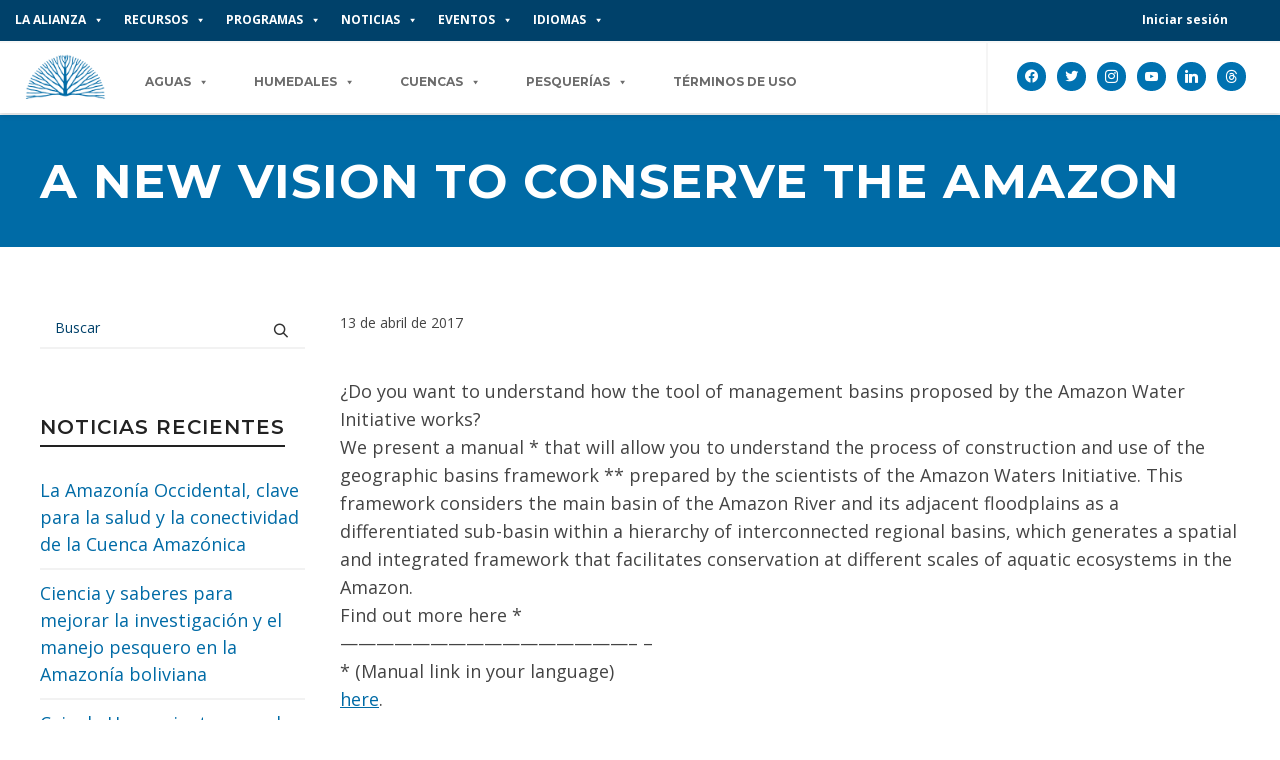

--- FILE ---
content_type: text/html; charset=UTF-8
request_url: https://aguasamazonicas.org/a-new-vision-to-conserve-the-amazon
body_size: 44457
content:
<!DOCTYPE html>

<meta name="google-site-verification" content="KQGwLBVBRpQTLN1tEqAzvoqSDGKyv_z0iF8KtK4lQbs" />


<!--// OPEN HTML //-->
<html lang="es-ES" prefix="og: https://ogp.me/ns#">

	<!--// OPEN HEAD //-->
	<head>
		
		<!-- Manually set render engine for Internet Explorer, prevent any plugin overrides -->
		<meta http-equiv="X-UA-Compatible" content="IE=EmulateIE10">
		
		
		
            <!--// SITE META //-->
            <meta charset="UTF-8"/>
                        	                <meta name="viewport" content="width=device-width, initial-scale=1.0, maximum-scale=1"/>
            
            <!--// PINGBACK & FAVICON //-->
            <link rel="pingback" href="https://aguasamazonicas.org/xmlrpc.php"/>

            <script>function spbImageResizer_writeCookie(){the_cookie=document.cookie,the_cookie&&window.devicePixelRatio>=2&&(the_cookie="spb_image_resizer_pixel_ratio="+window.devicePixelRatio+";"+the_cookie,document.cookie=the_cookie)}spbImageResizer_writeCookie();</script>
    <script>function writeCookie(){the_cookie=document.cookie,the_cookie&&window.devicePixelRatio>=2&&(the_cookie="pixel_ratio="+window.devicePixelRatio+";"+the_cookie,document.cookie=the_cookie)}writeCookie();</script>

<!-- Optimización para motores de búsqueda de Rank Math -  https://rankmath.com/ -->
<title>A NEW VISION TO CONSERVE THE AMAZON | AGUAS AMAZÓNICAS</title>
<meta name="description" content="¿Do you want to understand how the tool of management basins proposed by the Amazon Water Initiative works? We present a manual * that will allow you to"/>
<meta name="robots" content="follow, index, max-snippet:-1, max-video-preview:-1, max-image-preview:large"/>
<link rel="canonical" href="https://aguasamazonicas.org/a-new-vision-to-conserve-the-amazon" />
<meta property="og:locale" content="es_ES" />
<meta property="og:type" content="article" />
<meta property="og:title" content="A NEW VISION TO CONSERVE THE AMAZON | AGUAS AMAZÓNICAS" />
<meta property="og:description" content="¿Do you want to understand how the tool of management basins proposed by the Amazon Water Initiative works? We present a manual * that will allow you to" />
<meta property="og:url" content="https://aguasamazonicas.org/a-new-vision-to-conserve-the-amazon" />
<meta property="og:site_name" content="AGUAS AMAZÓNICAS" />
<meta property="article:publisher" content="https://www.facebook.com/AguasAmazonicas" />
<meta property="article:section" content="2016-2022" />
<meta property="og:updated_time" content="2025-01-09T18:23:45-05:00" />
<meta property="og:image" content="https://aguasamazonicas.org/wp-content/uploads/2023/09/MichaelGoulding_Brachyplatystoma-platynemum.png" />
<meta property="og:image:secure_url" content="https://aguasamazonicas.org/wp-content/uploads/2023/09/MichaelGoulding_Brachyplatystoma-platynemum.png" />
<meta property="og:image:width" content="1200" />
<meta property="og:image:height" content="949" />
<meta property="og:image:alt" content="Amazon Waters. World’s Greatest Freshwaters System." />
<meta property="og:image:type" content="image/png" />
<meta property="article:published_time" content="2017-04-13T20:12:27-05:00" />
<meta property="article:modified_time" content="2025-01-09T18:23:45-05:00" />
<meta name="twitter:card" content="summary_large_image" />
<meta name="twitter:title" content="A NEW VISION TO CONSERVE THE AMAZON | AGUAS AMAZÓNICAS" />
<meta name="twitter:description" content="¿Do you want to understand how the tool of management basins proposed by the Amazon Water Initiative works? We present a manual * that will allow you to" />
<meta name="twitter:site" content="@aguasamazonicas" />
<meta name="twitter:creator" content="@aguasamazonicas" />
<meta name="twitter:image" content="https://aguasamazonicas.org/wp-content/uploads/2023/09/MichaelGoulding_Brachyplatystoma-platynemum.png" />
<meta name="twitter:label1" content="Escrito por" />
<meta name="twitter:data1" content="AmazCitSci" />
<meta name="twitter:label2" content="Tiempo de lectura" />
<meta name="twitter:data2" content="Menos de un minuto" />
<script type="application/ld+json" class="rank-math-schema">{"@context":"https://schema.org","@graph":[{"@type":"Place","@id":"https://aguasamazonicas.org/#place","address":{"@type":"PostalAddress","addressLocality":"Lima","addressCountry":"Per\u00fa"}},{"@type":"Organization","@id":"https://aguasamazonicas.org/#organization","name":"Amazon Waters Alliance","url":"https://aguasamazonicas.org","sameAs":["https://www.facebook.com/AguasAmazonicas","https://twitter.com/aguasamazonicas"],"email":"info@aguasamazonicas.org","address":{"@type":"PostalAddress","addressLocality":"Lima","addressCountry":"Per\u00fa"},"logo":{"@type":"ImageObject","@id":"https://aguasamazonicas.org/#logo","url":"https://en.aguasamazonicas.org/wp-content/uploads/2023/06/cropped-cropped-aguas-amazonicas-cor.png","contentUrl":"https://en.aguasamazonicas.org/wp-content/uploads/2023/06/cropped-cropped-aguas-amazonicas-cor.png","caption":"AGUAS AMAZ\u00d3NICAS","inLanguage":"es","width":"200","height":"124"},"location":{"@id":"https://aguasamazonicas.org/#place"}},{"@type":"WebSite","@id":"https://aguasamazonicas.org/#website","url":"https://aguasamazonicas.org","name":"AGUAS AMAZ\u00d3NICAS","alternateName":"AMAZON WATERS","publisher":{"@id":"https://aguasamazonicas.org/#organization"},"inLanguage":"es"},{"@type":"ImageObject","@id":"https://aguasamazonicas.org/wp-content/uploads/2023/09/MichaelGoulding_Brachyplatystoma-platynemum.png","url":"https://aguasamazonicas.org/wp-content/uploads/2023/09/MichaelGoulding_Brachyplatystoma-platynemum.png","width":"1200","height":"949","caption":"Amazon Waters. World\u2019s Greatest Freshwaters System.","inLanguage":"es"},{"@type":"BreadcrumbList","@id":"https://aguasamazonicas.org/a-new-vision-to-conserve-the-amazon#breadcrumb","itemListElement":[{"@type":"ListItem","position":"1","item":{"@id":"https://aguasamazonicas.org","name":"Home"}},{"@type":"ListItem","position":"2","item":{"@id":"https://aguasamazonicas.org/a-new-vision-to-conserve-the-amazon","name":"A NEW VISION TO CONSERVE THE AMAZON"}}]},{"@type":"WebPage","@id":"https://aguasamazonicas.org/a-new-vision-to-conserve-the-amazon#webpage","url":"https://aguasamazonicas.org/a-new-vision-to-conserve-the-amazon","name":"A NEW VISION TO CONSERVE THE AMAZON | AGUAS AMAZ\u00d3NICAS","datePublished":"2017-04-13T20:12:27-05:00","dateModified":"2025-01-09T18:23:45-05:00","isPartOf":{"@id":"https://aguasamazonicas.org/#website"},"primaryImageOfPage":{"@id":"https://aguasamazonicas.org/wp-content/uploads/2023/09/MichaelGoulding_Brachyplatystoma-platynemum.png"},"inLanguage":"es","breadcrumb":{"@id":"https://aguasamazonicas.org/a-new-vision-to-conserve-the-amazon#breadcrumb"}},{"@type":"Person","@id":"https://aguasamazonicas.org/author/amazcitsci","name":"AmazCitSci","url":"https://aguasamazonicas.org/author/amazcitsci","image":{"@type":"ImageObject","@id":"https://secure.gravatar.com/avatar/a66b6aa6101a19ee2f5c9441c80be9abcd16f6c68465549a1c85237bfa56a3af?s=96&amp;d=mm&amp;r=g","url":"https://secure.gravatar.com/avatar/a66b6aa6101a19ee2f5c9441c80be9abcd16f6c68465549a1c85237bfa56a3af?s=96&amp;d=mm&amp;r=g","caption":"AmazCitSci","inLanguage":"es"},"sameAs":["amazcitsci"],"worksFor":{"@id":"https://aguasamazonicas.org/#organization"}},{"@type":"BlogPosting","headline":"A NEW VISION TO CONSERVE THE AMAZON | AGUAS AMAZ\u00d3NICAS","datePublished":"2017-04-13T20:12:27-05:00","dateModified":"2025-01-09T18:23:45-05:00","author":{"@id":"https://aguasamazonicas.org/author/amazcitsci","name":"AmazCitSci"},"publisher":{"@id":"https://aguasamazonicas.org/#organization"},"description":"\u00bfDo you want to understand how the tool of management basins proposed by the Amazon Water Initiative works? We present a manual * that will allow you to","name":"A NEW VISION TO CONSERVE THE AMAZON | AGUAS AMAZ\u00d3NICAS","@id":"https://aguasamazonicas.org/a-new-vision-to-conserve-the-amazon#richSnippet","isPartOf":{"@id":"https://aguasamazonicas.org/a-new-vision-to-conserve-the-amazon#webpage"},"image":{"@id":"https://aguasamazonicas.org/wp-content/uploads/2023/09/MichaelGoulding_Brachyplatystoma-platynemum.png"},"inLanguage":"es","mainEntityOfPage":{"@id":"https://aguasamazonicas.org/a-new-vision-to-conserve-the-amazon#webpage"}}]}</script>
<!-- /Plugin Rank Math WordPress SEO -->

<link rel='dns-prefetch' href='//fonts.googleapis.com' />
<link rel="alternate" type="application/rss+xml" title="Aguas Amazonicas &raquo; Feed" href="https://aguasamazonicas.org/feed" />
<link rel="alternate" type="application/rss+xml" title="Aguas Amazonicas &raquo; Feed de los comentarios" href="https://aguasamazonicas.org/comments/feed" />
<link rel="alternate" title="oEmbed (JSON)" type="application/json+oembed" href="https://aguasamazonicas.org/wp-json/oembed/1.0/embed?url=https%3A%2F%2Faguasamazonicas.org%2Fa-new-vision-to-conserve-the-amazon&#038;lang=es" />
<link rel="alternate" title="oEmbed (XML)" type="text/xml+oembed" href="https://aguasamazonicas.org/wp-json/oembed/1.0/embed?url=https%3A%2F%2Faguasamazonicas.org%2Fa-new-vision-to-conserve-the-amazon&#038;format=xml&#038;lang=es" />

<!-- Facebook Meta -->
<meta property="og:title" content="A NEW VISION TO CONSERVE THE AMAZON - Aguas Amazonicas"/>
<meta property="og:type" content="article"/>
<meta property="og:url" content="https://aguasamazonicas.org/a-new-vision-to-conserve-the-amazon"/>
<meta property="og:site_name" content="Aguas Amazonicas"/>
<meta property="og:description" content="">

<!-- Twitter Card data -->
<meta name="twitter:card" content="summary_large_image">
<meta name="twitter:title" content="A NEW VISION TO CONSERVE THE AMAZON">
<meta name="twitter:description" content="">


<style type='text/css' id='kt_global_css_variables'>
:root {
  --azul_wcs: #0072B1;
  --amarelo_wcs: #FDB933;
  --verde_wcs: #82C341;
  --laranja_wcs: #F68859;
}
</style>
<style id='wp-img-auto-sizes-contain-inline-css' type='text/css'>
img:is([sizes=auto i],[sizes^="auto," i]){contain-intrinsic-size:3000px 1500px}
/*# sourceURL=wp-img-auto-sizes-contain-inline-css */
</style>

<style id='wp-emoji-styles-inline-css' type='text/css'>

	img.wp-smiley, img.emoji {
		display: inline !important;
		border: none !important;
		box-shadow: none !important;
		height: 1em !important;
		width: 1em !important;
		margin: 0 0.07em !important;
		vertical-align: -0.1em !important;
		background: none !important;
		padding: 0 !important;
	}
/*# sourceURL=wp-emoji-styles-inline-css */
</style>
<link rel='stylesheet' id='wp-block-library-css' href='https://aguasamazonicas.org/wp-includes/css/dist/block-library/style.min.css?ver=0e4aec0501f6a0fab64fb7862f27a59f' type='text/css' media='all' />
<link rel='stylesheet' id='wpzoom-social-icons-block-style-css' href='https://aguasamazonicas.org/wp-content/plugins/social-icons-widget-by-wpzoom/block/dist/style-wpzoom-social-icons.css?ver=4.5.3' type='text/css' media='all' />
<style id='global-styles-inline-css' type='text/css'>
:root{--wp--preset--aspect-ratio--square: 1;--wp--preset--aspect-ratio--4-3: 4/3;--wp--preset--aspect-ratio--3-4: 3/4;--wp--preset--aspect-ratio--3-2: 3/2;--wp--preset--aspect-ratio--2-3: 2/3;--wp--preset--aspect-ratio--16-9: 16/9;--wp--preset--aspect-ratio--9-16: 9/16;--wp--preset--color--black: #000000;--wp--preset--color--cyan-bluish-gray: #abb8c3;--wp--preset--color--white: #ffffff;--wp--preset--color--pale-pink: #f78da7;--wp--preset--color--vivid-red: #cf2e2e;--wp--preset--color--luminous-vivid-orange: #ff6900;--wp--preset--color--luminous-vivid-amber: #fcb900;--wp--preset--color--light-green-cyan: #7bdcb5;--wp--preset--color--vivid-green-cyan: #00d084;--wp--preset--color--pale-cyan-blue: #8ed1fc;--wp--preset--color--vivid-cyan-blue: #0693e3;--wp--preset--color--vivid-purple: #9b51e0;--wp--preset--color--central-palette-1: #0072B1;--wp--preset--color--central-palette-2: #FDB933;--wp--preset--color--central-palette-3: #82C341;--wp--preset--color--central-palette-4: #F68859;--wp--preset--gradient--vivid-cyan-blue-to-vivid-purple: linear-gradient(135deg,rgb(6,147,227) 0%,rgb(155,81,224) 100%);--wp--preset--gradient--light-green-cyan-to-vivid-green-cyan: linear-gradient(135deg,rgb(122,220,180) 0%,rgb(0,208,130) 100%);--wp--preset--gradient--luminous-vivid-amber-to-luminous-vivid-orange: linear-gradient(135deg,rgb(252,185,0) 0%,rgb(255,105,0) 100%);--wp--preset--gradient--luminous-vivid-orange-to-vivid-red: linear-gradient(135deg,rgb(255,105,0) 0%,rgb(207,46,46) 100%);--wp--preset--gradient--very-light-gray-to-cyan-bluish-gray: linear-gradient(135deg,rgb(238,238,238) 0%,rgb(169,184,195) 100%);--wp--preset--gradient--cool-to-warm-spectrum: linear-gradient(135deg,rgb(74,234,220) 0%,rgb(151,120,209) 20%,rgb(207,42,186) 40%,rgb(238,44,130) 60%,rgb(251,105,98) 80%,rgb(254,248,76) 100%);--wp--preset--gradient--blush-light-purple: linear-gradient(135deg,rgb(255,206,236) 0%,rgb(152,150,240) 100%);--wp--preset--gradient--blush-bordeaux: linear-gradient(135deg,rgb(254,205,165) 0%,rgb(254,45,45) 50%,rgb(107,0,62) 100%);--wp--preset--gradient--luminous-dusk: linear-gradient(135deg,rgb(255,203,112) 0%,rgb(199,81,192) 50%,rgb(65,88,208) 100%);--wp--preset--gradient--pale-ocean: linear-gradient(135deg,rgb(255,245,203) 0%,rgb(182,227,212) 50%,rgb(51,167,181) 100%);--wp--preset--gradient--electric-grass: linear-gradient(135deg,rgb(202,248,128) 0%,rgb(113,206,126) 100%);--wp--preset--gradient--midnight: linear-gradient(135deg,rgb(2,3,129) 0%,rgb(40,116,252) 100%);--wp--preset--font-size--small: 13px;--wp--preset--font-size--medium: 20px;--wp--preset--font-size--large: 36px;--wp--preset--font-size--x-large: 42px;--wp--preset--spacing--20: 0.44rem;--wp--preset--spacing--30: 0.67rem;--wp--preset--spacing--40: 1rem;--wp--preset--spacing--50: 1.5rem;--wp--preset--spacing--60: 2.25rem;--wp--preset--spacing--70: 3.38rem;--wp--preset--spacing--80: 5.06rem;--wp--preset--shadow--natural: 6px 6px 9px rgba(0, 0, 0, 0.2);--wp--preset--shadow--deep: 12px 12px 50px rgba(0, 0, 0, 0.4);--wp--preset--shadow--sharp: 6px 6px 0px rgba(0, 0, 0, 0.2);--wp--preset--shadow--outlined: 6px 6px 0px -3px rgb(255, 255, 255), 6px 6px rgb(0, 0, 0);--wp--preset--shadow--crisp: 6px 6px 0px rgb(0, 0, 0);}:where(.is-layout-flex){gap: 0.5em;}:where(.is-layout-grid){gap: 0.5em;}body .is-layout-flex{display: flex;}.is-layout-flex{flex-wrap: wrap;align-items: center;}.is-layout-flex > :is(*, div){margin: 0;}body .is-layout-grid{display: grid;}.is-layout-grid > :is(*, div){margin: 0;}:where(.wp-block-columns.is-layout-flex){gap: 2em;}:where(.wp-block-columns.is-layout-grid){gap: 2em;}:where(.wp-block-post-template.is-layout-flex){gap: 1.25em;}:where(.wp-block-post-template.is-layout-grid){gap: 1.25em;}.has-black-color{color: var(--wp--preset--color--black) !important;}.has-cyan-bluish-gray-color{color: var(--wp--preset--color--cyan-bluish-gray) !important;}.has-white-color{color: var(--wp--preset--color--white) !important;}.has-pale-pink-color{color: var(--wp--preset--color--pale-pink) !important;}.has-vivid-red-color{color: var(--wp--preset--color--vivid-red) !important;}.has-luminous-vivid-orange-color{color: var(--wp--preset--color--luminous-vivid-orange) !important;}.has-luminous-vivid-amber-color{color: var(--wp--preset--color--luminous-vivid-amber) !important;}.has-light-green-cyan-color{color: var(--wp--preset--color--light-green-cyan) !important;}.has-vivid-green-cyan-color{color: var(--wp--preset--color--vivid-green-cyan) !important;}.has-pale-cyan-blue-color{color: var(--wp--preset--color--pale-cyan-blue) !important;}.has-vivid-cyan-blue-color{color: var(--wp--preset--color--vivid-cyan-blue) !important;}.has-vivid-purple-color{color: var(--wp--preset--color--vivid-purple) !important;}.has-black-background-color{background-color: var(--wp--preset--color--black) !important;}.has-cyan-bluish-gray-background-color{background-color: var(--wp--preset--color--cyan-bluish-gray) !important;}.has-white-background-color{background-color: var(--wp--preset--color--white) !important;}.has-pale-pink-background-color{background-color: var(--wp--preset--color--pale-pink) !important;}.has-vivid-red-background-color{background-color: var(--wp--preset--color--vivid-red) !important;}.has-luminous-vivid-orange-background-color{background-color: var(--wp--preset--color--luminous-vivid-orange) !important;}.has-luminous-vivid-amber-background-color{background-color: var(--wp--preset--color--luminous-vivid-amber) !important;}.has-light-green-cyan-background-color{background-color: var(--wp--preset--color--light-green-cyan) !important;}.has-vivid-green-cyan-background-color{background-color: var(--wp--preset--color--vivid-green-cyan) !important;}.has-pale-cyan-blue-background-color{background-color: var(--wp--preset--color--pale-cyan-blue) !important;}.has-vivid-cyan-blue-background-color{background-color: var(--wp--preset--color--vivid-cyan-blue) !important;}.has-vivid-purple-background-color{background-color: var(--wp--preset--color--vivid-purple) !important;}.has-black-border-color{border-color: var(--wp--preset--color--black) !important;}.has-cyan-bluish-gray-border-color{border-color: var(--wp--preset--color--cyan-bluish-gray) !important;}.has-white-border-color{border-color: var(--wp--preset--color--white) !important;}.has-pale-pink-border-color{border-color: var(--wp--preset--color--pale-pink) !important;}.has-vivid-red-border-color{border-color: var(--wp--preset--color--vivid-red) !important;}.has-luminous-vivid-orange-border-color{border-color: var(--wp--preset--color--luminous-vivid-orange) !important;}.has-luminous-vivid-amber-border-color{border-color: var(--wp--preset--color--luminous-vivid-amber) !important;}.has-light-green-cyan-border-color{border-color: var(--wp--preset--color--light-green-cyan) !important;}.has-vivid-green-cyan-border-color{border-color: var(--wp--preset--color--vivid-green-cyan) !important;}.has-pale-cyan-blue-border-color{border-color: var(--wp--preset--color--pale-cyan-blue) !important;}.has-vivid-cyan-blue-border-color{border-color: var(--wp--preset--color--vivid-cyan-blue) !important;}.has-vivid-purple-border-color{border-color: var(--wp--preset--color--vivid-purple) !important;}.has-vivid-cyan-blue-to-vivid-purple-gradient-background{background: var(--wp--preset--gradient--vivid-cyan-blue-to-vivid-purple) !important;}.has-light-green-cyan-to-vivid-green-cyan-gradient-background{background: var(--wp--preset--gradient--light-green-cyan-to-vivid-green-cyan) !important;}.has-luminous-vivid-amber-to-luminous-vivid-orange-gradient-background{background: var(--wp--preset--gradient--luminous-vivid-amber-to-luminous-vivid-orange) !important;}.has-luminous-vivid-orange-to-vivid-red-gradient-background{background: var(--wp--preset--gradient--luminous-vivid-orange-to-vivid-red) !important;}.has-very-light-gray-to-cyan-bluish-gray-gradient-background{background: var(--wp--preset--gradient--very-light-gray-to-cyan-bluish-gray) !important;}.has-cool-to-warm-spectrum-gradient-background{background: var(--wp--preset--gradient--cool-to-warm-spectrum) !important;}.has-blush-light-purple-gradient-background{background: var(--wp--preset--gradient--blush-light-purple) !important;}.has-blush-bordeaux-gradient-background{background: var(--wp--preset--gradient--blush-bordeaux) !important;}.has-luminous-dusk-gradient-background{background: var(--wp--preset--gradient--luminous-dusk) !important;}.has-pale-ocean-gradient-background{background: var(--wp--preset--gradient--pale-ocean) !important;}.has-electric-grass-gradient-background{background: var(--wp--preset--gradient--electric-grass) !important;}.has-midnight-gradient-background{background: var(--wp--preset--gradient--midnight) !important;}.has-small-font-size{font-size: var(--wp--preset--font-size--small) !important;}.has-medium-font-size{font-size: var(--wp--preset--font-size--medium) !important;}.has-large-font-size{font-size: var(--wp--preset--font-size--large) !important;}.has-x-large-font-size{font-size: var(--wp--preset--font-size--x-large) !important;}
/*# sourceURL=global-styles-inline-css */
</style>

<style id='classic-theme-styles-inline-css' type='text/css'>
/*! This file is auto-generated */
.wp-block-button__link{color:#fff;background-color:#32373c;border-radius:9999px;box-shadow:none;text-decoration:none;padding:calc(.667em + 2px) calc(1.333em + 2px);font-size:1.125em}.wp-block-file__button{background:#32373c;color:#fff;text-decoration:none}
/*# sourceURL=/wp-includes/css/classic-themes.min.css */
</style>
<link rel='stylesheet' id='wp-components-css' href='https://aguasamazonicas.org/wp-includes/css/dist/components/style.min.css?ver=0e4aec0501f6a0fab64fb7862f27a59f' type='text/css' media='all' />
<link rel='stylesheet' id='wp-preferences-css' href='https://aguasamazonicas.org/wp-includes/css/dist/preferences/style.min.css?ver=0e4aec0501f6a0fab64fb7862f27a59f' type='text/css' media='all' />
<link rel='stylesheet' id='wp-block-editor-css' href='https://aguasamazonicas.org/wp-includes/css/dist/block-editor/style.min.css?ver=0e4aec0501f6a0fab64fb7862f27a59f' type='text/css' media='all' />
<link rel='stylesheet' id='popup-maker-block-library-style-css' href='https://aguasamazonicas.org/wp-content/plugins/popup-maker/dist/packages/block-library-style.css?ver=dbea705cfafe089d65f1' type='text/css' media='all' />
<link rel='stylesheet' id='contact-form-7-css' href='https://aguasamazonicas.org/wp-content/plugins/contact-form-7/includes/css/styles.css?ver=6.1.4' type='text/css' media='all' />
<link rel='stylesheet' id='spb-frontend-css' href='https://aguasamazonicas.org/wp-content/plugins/swift-framework/includes/page-builder/frontend-assets/css/spb-styles.css' type='text/css' media='all' />
<link rel='stylesheet' id='swift-slider-min-css' href='https://aguasamazonicas.org/wp-content/plugins/swift-framework/includes/swift-slider/assets/css/swift-slider.min.css' type='text/css' media='all' />
<link rel='stylesheet' id='dashicons-css' href='https://aguasamazonicas.org/wp-includes/css/dashicons.min.css?ver=0e4aec0501f6a0fab64fb7862f27a59f' type='text/css' media='all' />
<link rel='stylesheet' id='wppb_pbpl_css-css' href='https://aguasamazonicas.org/wp-content/plugins/profile-builder/assets/css/placeholder-labels.css?ver=0e4aec0501f6a0fab64fb7862f27a59f' type='text/css' media='all' />
<link rel='stylesheet' id='parent-style-css' href='https://aguasamazonicas.org/wp-content/themes/atelier/style.css?ver=0e4aec0501f6a0fab64fb7862f27a59f' type='text/css' media='all' />
<link rel='stylesheet' id='child-style-css' href='https://aguasamazonicas.org/wp-content/themes/atelier-child/style.css?ver=1.0.0' type='text/css' media='all' />
<link rel='stylesheet' id='bootstrap-css' href='https://aguasamazonicas.org/wp-content/themes/atelier/css/bootstrap.min.css?ver=3.3.5' type='text/css' media='all' />
<link rel='stylesheet' id='font-awesome-v5-css' href='https://aguasamazonicas.org/wp-content/themes/atelier/css/font-awesome.min.css?ver=5.10.1' type='text/css' media='all' />
<link rel='stylesheet' id='font-awesome-v4shims-css' href='https://aguasamazonicas.org/wp-content/themes/atelier/css/v4-shims.min.css' type='text/css' media='all' />
<link rel='stylesheet' id='sf-main-css' href='https://aguasamazonicas.org/wp-content/themes/atelier/css/main.css' type='text/css' media='all' />
<link rel='stylesheet' id='sf-responsive-css' href='https://aguasamazonicas.org/wp-content/themes/atelier/css/responsive.css' type='text/css' media='all' />
<link rel='stylesheet' id='atelier-style-css' href='https://aguasamazonicas.org/wp-content/themes/atelier-child/style.css' type='text/css' media='all' />
<link rel='stylesheet' id='wpzoom-social-icons-socicon-css' href='https://aguasamazonicas.org/wp-content/plugins/social-icons-widget-by-wpzoom/assets/css/wpzoom-socicon.css?ver=1765284454' type='text/css' media='all' />
<link rel='stylesheet' id='wpzoom-social-icons-genericons-css' href='https://aguasamazonicas.org/wp-content/plugins/social-icons-widget-by-wpzoom/assets/css/genericons.css?ver=1765284454' type='text/css' media='all' />
<link rel='stylesheet' id='wpzoom-social-icons-academicons-css' href='https://aguasamazonicas.org/wp-content/plugins/social-icons-widget-by-wpzoom/assets/css/academicons.min.css?ver=1765284454' type='text/css' media='all' />
<link rel='stylesheet' id='wpzoom-social-icons-font-awesome-3-css' href='https://aguasamazonicas.org/wp-content/plugins/social-icons-widget-by-wpzoom/assets/css/font-awesome-3.min.css?ver=1765284454' type='text/css' media='all' />
<link rel='stylesheet' id='wpzoom-social-icons-styles-css' href='https://aguasamazonicas.org/wp-content/plugins/social-icons-widget-by-wpzoom/assets/css/wpzoom-social-icons-styles.css?ver=1765284454' type='text/css' media='all' />
<link rel='stylesheet' id='popup-maker-site-css' href='//aguasamazonicas.org/wp-content/uploads/pum/pum-site-styles.css?generated=1765454009&#038;ver=1.21.5' type='text/css' media='all' />
<link rel='stylesheet' id='redux-google-fonts-sf_atelier_options-css' href='https://fonts.googleapis.com/css?family=Lato%3A100%2C300%2C400%2C700%2C900%2C100italic%2C300italic%2C400italic%2C700italic%2C900italic%7COpen+Sans%3A300%2C400%2C500%2C600%2C700%2C800%2C300italic%2C400italic%2C500italic%2C600italic%2C700italic%2C800italic%7CMontserrat%3A100%2C200%2C300%2C400%2C500%2C600%2C700%2C800%2C900%2C100italic%2C200italic%2C300italic%2C400italic%2C500italic%2C600italic%2C700italic%2C800italic%2C900italic&#038;subset=latin&#038;ver=1765324866' type='text/css' media='all' />
<link rel='preload' as='font'  id='wpzoom-social-icons-font-academicons-woff2-css' href='https://aguasamazonicas.org/wp-content/plugins/social-icons-widget-by-wpzoom/assets/font/academicons.woff2?v=1.9.2'  type='font/woff2' crossorigin />
<link rel='preload' as='font'  id='wpzoom-social-icons-font-fontawesome-3-woff2-css' href='https://aguasamazonicas.org/wp-content/plugins/social-icons-widget-by-wpzoom/assets/font/fontawesome-webfont.woff2?v=4.7.0'  type='font/woff2' crossorigin />
<link rel='preload' as='font'  id='wpzoom-social-icons-font-genericons-woff-css' href='https://aguasamazonicas.org/wp-content/plugins/social-icons-widget-by-wpzoom/assets/font/Genericons.woff'  type='font/woff' crossorigin />
<link rel='preload' as='font'  id='wpzoom-social-icons-font-socicon-woff2-css' href='https://aguasamazonicas.org/wp-content/plugins/social-icons-widget-by-wpzoom/assets/font/socicon.woff2?v=4.5.3'  type='font/woff2' crossorigin />
<link rel='stylesheet' id='wppb_stylesheet-css' href='https://aguasamazonicas.org/wp-content/plugins/profile-builder/assets/css/style-front-end.css?ver=3.15.2' type='text/css' media='all' />
<script type="text/javascript" src="https://aguasamazonicas.org/wp-includes/js/jquery/jquery.min.js?ver=3.7.1" id="jquery-core-js"></script>
<script type="text/javascript" src="https://aguasamazonicas.org/wp-includes/js/jquery/jquery-migrate.min.js?ver=3.4.1" id="jquery-migrate-js"></script>
<script type="text/javascript" src="https://aguasamazonicas.org/wp-content/plugins/swift-framework/public/js/lib/imagesloaded.pkgd.min.js" id="imagesLoaded-js"></script>
<script type="text/javascript" src="https://aguasamazonicas.org/wp-content/plugins/swift-framework/public/js/lib/jquery.viewports.min.js" id="jquery-viewports-js"></script>
<script type="text/javascript" src="https://aguasamazonicas.org/wp-content/plugins/profile-builder/assets/js/placeholder-labels.js?ver=0e4aec0501f6a0fab64fb7862f27a59f" id="wppb_pbpl_init-js"></script>
<link rel="https://api.w.org/" href="https://aguasamazonicas.org/wp-json/" /><link rel="alternate" title="JSON" type="application/json" href="https://aguasamazonicas.org/wp-json/wp/v2/posts/7001" /><link rel="EditURI" type="application/rsd+xml" title="RSD" href="https://aguasamazonicas.org/xmlrpc.php?rsd" />

<link rel='shortlink' href='https://aguasamazonicas.org/?p=7001' />
			<script type="text/javascript">
			var ajaxurl = 'https://aguasamazonicas.org/wp-admin/admin-ajax.php';
			</script>
			
		<script>
		(function(h,o,t,j,a,r){
			h.hj=h.hj||function(){(h.hj.q=h.hj.q||[]).push(arguments)};
			h._hjSettings={hjid:6562080,hjsv:5};
			a=o.getElementsByTagName('head')[0];
			r=o.createElement('script');r.async=1;
			r.src=t+h._hjSettings.hjid+j+h._hjSettings.hjsv;
			a.appendChild(r);
		})(window,document,'//static.hotjar.com/c/hotjar-','.js?sv=');
		</script>
		
	<!-- INSERT HERE -->

<style> #mega-menu-item-19912 { display: none !important; } #mega-menu-item-20424 { display: none !important; } #mega-menu-item-20426 { display: none !important; } #mega-menu-item-25386 { display: none !important; } #mega-menu-item-19833 { display: none !important; } #mega-menu-item-19982 { display: none !important; } #mega-menu-item-19983 { display: none !important; } #mega-menu-item-25359 { display: none !important; } </style><style type="text/css">
@media only screen and (min-width: 1260px) {
					.layout-boxed #container, .boxed-inner-page #main-container, .single-product.page-heading-fancy .product-main, .layout-boxed #sf-newsletter-bar > .container {
						width: 1260px;
					}
					.container {
						width: 1230px;
					}
					li.menu-item.sf-mega-menu > ul.sub-menu {
						width: 1200px;
					}
					#header .is-sticky .sticky-header, #header-section.header-5 #header {
						max-width: 1200px!important;
					}
					.boxed-layout #header-section.header-3 #header .is-sticky .sticky-header, .boxed-layout #header-section.header-4 #header .is-sticky .sticky-header, .boxed-layout #header-section.header-5 #header .is-sticky .sticky-header {
						max-width: 1200px;
					}
				}input[type="text"], input[type="email"], input[type="password"], textarea, select, .wpcf7 input[type="text"], .wpcf7 input[type="email"], .wpcf7 textarea, .wpcf7 select, .ginput_container input[type="text"], .ginput_container input[type="email"], .ginput_container textarea, .ginput_container select, .mymail-form input[type="text"], .mymail-form input[type="email"], .mymail-form textarea, .mymail-form select, input[type="date"], input[type="tel"], input[type="number"], select {
            	padding: 10px 0;
            	border-left-width: 0!important;
            	border-right-width: 0!important;
            	border-top-width: 0!important;
            	height: 40px;
            	background-color: transparent!important;
            	}
            	textarea, .wpcf7 textarea {
            	height: auto;
            	}
            	select {
            	background-position: 100%;
            	}
            	#commentform label {
            	display: none;
            	}
            	.browser-ie #commentform label {
            		display: block;
            	}
            	.select2-container .select2-choice {
            		border-width: 0!important;
            		border-bottom-width: 2px!important;
            		padding-left: 0;
            		padding: 10px 0;
					background: transparent!important;
            	}
            	.select2-container .select2-choice .select2-arrow b:after {
            		left: 100%;
            	}
            	.woocommerce form .form-row input.input-text {
            		padding: 10px 0;
            	}
            	.woocommerce .shipping-calculator-form select, #jckqv table.variations td select {
            		padding: 8px 0;
            	}
            	.woocommerce .coupon input.input-text, .woocommerce-cart table.cart td.actions .coupon .input-text {
            		padding: 6px 0;
            	}
            	.woocommerce div.product form.cart .variations select, #jckqv table.variations td select {
            		padding-left: 0;
            		  background-position: 100% center;
            	}
            	@media only screen and (max-width: 767px) {
            	#commentform p > span.required {
            		position: absolute;
            		top: 0;
            		left: 18px;
            	}
            	}
            	::selection, ::-moz-selection {background-color: #00416a; color: #fff;}.accent-bg, .funded-bar .bar {background-color:#00416a;}.accent {color:#00416a;}span.highlighted, span.dropcap4, .loved-item:hover .loved-count, .flickr-widget li, .portfolio-grid li, figcaption .product-added, .woocommerce .widget_layered_nav ul li.chosen small.count, .woocommerce .widget_layered_nav_filters ul li a, .sticky-post-icon, .fw-video-close:hover {background-color: #00416a!important; color: #ffffff!important;}a:hover, a:focus, #sidebar a:hover, .pagination-wrap a:hover, .carousel-nav a:hover, .portfolio-pagination div:hover > i, #footer a:hover, .beam-me-up a:hover span, .portfolio-item .portfolio-item-permalink, .read-more-link, .blog-item .read-more, .blog-item-details a:hover, .author-link, span.dropcap2, .spb_divider.go_to_top a, .item-link:hover, #header-translation p a, #breadcrumbs a:hover, .ui-widget-content a:hover, .yith-wcwl-add-button a:hover, #product-img-slider li a.zoom:hover, .woocommerce .star-rating span, #jckqv .woocommerce-product-rating .star-rating span:before, .article-body-wrap .share-links a:hover, ul.member-contact li a:hover, .bag-product a.remove:hover, .bag-product-title a:hover, #back-to-top:hover,  ul.member-contact li a:hover, .fw-video-link-image:hover i, .ajax-search-results .all-results:hover, .search-result h5 a:hover .ui-state-default a:hover, .fw-video-link-icon:hover {color: #00416a;}.carousel-wrap > a:hover,  .woocommerce p.stars a.active:after,  .woocommerce p.stars a:hover:after {color: #00416a!important;}.read-more i:before, .read-more em:before {color: #00416a;}textarea:focus, input:focus, input[type="text"]:focus, input[type="email"]:focus, textarea:focus, .bypostauthor .comment-wrap .comment-avatar,.search-form input:focus, .wpcf7 input:focus, .wpcf7 textarea:focus, .ginput_container input:focus, .ginput_container textarea:focus, .mymail-form input:focus, .mymail-form textarea:focus, input[type="tel"]:focus, input[type="number"]:focus {border-color: #00416a!important;}nav .menu ul li:first-child:after,.navigation a:hover > .nav-text, .returning-customer a:hover {border-bottom-color: #00416a;}nav .menu ul ul li:first-child:after {border-right-color: #00416a;}.spb_impact_text .spb_call_text {border-left-color: #00416a;}.spb_impact_text .spb_button span {color: #fff;}a[rel="tooltip"], ul.member-contact li a, a.text-link, .tags-wrap .tags a, .logged-in-as a, .comment-meta-actions .edit-link, .comment-meta-actions .comment-reply, .read-more {border-color: #006ba6;}.super-search-go {border-color: #00416a!important;}.super-search-go:hover {background: #00416a!important;border-color: #00416a!important;}.owl-pagination .owl-page span {background-color: #f2f2f2;}.owl-pagination .owl-page::after {background-color: #00416a;}.owl-pagination .owl-page:hover span, .owl-pagination .owl-page.active a {background-color: #00416a;}body.header-below-slider .home-slider-wrap #slider-continue:hover {border-color: #00416a;}body.header-below-slider .home-slider-wrap #slider-continue:hover i {color: #00416a;}#one-page-nav li a:hover > i {background: #00416a;}#one-page-nav li.selected a:hover > i {border-color: #00416a;}#one-page-nav li .hover-caption {background: #00416a; color: #ffffff;}#one-page-nav li .hover-caption:after {border-left-color: #00416a;}.love-it:hover > svg .stroke {stroke: #00416a!important;}.love-it:hover > svg .fill {fill: #00416a!important;}.side-details .love-it > svg .stroke {stroke: #f2f2f2;}.side-details .love-it > svg .fill {fill: #f2f2f2;}.side-details .comments-wrapper > svg .stroke {stroke: #f2f2f2;}.side-details .comments-wrapper > svg .fill {fill: #f2f2f2;}.comments-wrapper a:hover > svg .stroke {stroke: #00416a!important;}.comments-wrapper a:hover span, .love-it:hover span.love-count {color: #00416a!important;}.circle-bar .spinner > div {border-top-color: #00416a;border-right-color: #00416a;}#sf-home-preloader, #site-loading {background-color: #ffffff;}.loading-bar-transition .pace .pace-progress {background-color: #00416a;}.spinner .circle-bar {border-left-color:#f2f2f2;border-bottom-color:#f2f2f2;border-right-color:#00416a;border-top-color:#00416a;}.orbit-bars .spinner > div:before {border-top-color:#00416a;border-bottom-color:#00416a;}.orbit-bars .spinner > div:after {background-color: #f2f2f2;}body, .layout-fullwidth #container {background-color: #ffffff;}#main-container, .tm-toggle-button-wrap a {background-color: #ffffff;}.tabbed-heading-wrap .heading-text {background-color: #ffffff;}.single-product.page-heading-fancy .product-main {background-color: #ffffff;}.spb-row-container[data-top-style="slant-ltr"]:before, .spb-row-container[data-top-style="slant-rtl"]:before, .spb-row-container[data-bottom-style="slant-ltr"]:after, .spb-row-container[data-bottom-style="slant-rtr"]:after {background-color: #ffffff;}a, .ui-widget-content a, #respond .form-submit input[type=submit] {color: #006ba6;}a:hover, a:focus {color: #00a389;}ul.bar-styling li:not(.selected) > a:hover, ul.bar-styling li > .comments-likes:hover {color: #ffffff;background: #00416a;border-color: #00416a;}ul.bar-styling li > .comments-likes:hover * {color: #ffffff!important;}ul.bar-styling li > a, ul.bar-styling li > div, ul.page-numbers li > a, ul.page-numbers li > span, .curved-bar-styling, ul.bar-styling li > form input, .spb_directory_filter_below {border-color: #f2f2f2;}ul.bar-styling li > a, ul.bar-styling li > span, ul.bar-styling li > div, ul.bar-styling li > form input {background-color: #ffffff;}.pagination-wrap {border-color: #f2f2f2;}.pagination-wrap ul li a {border-color: transparent;}ul.page-numbers li > a:hover, ul.page-numbers li > span.current, .pagination-wrap ul li > a:hover, .pagination-wrap ul li span.current {border-color: #f2f2f2!important;color: #222222!important;}input[type="text"], input[type="email"], input[type="password"], textarea, select, .wpcf7 input[type="text"], .wpcf7 input[type="email"], .wpcf7 textarea, .wpcf7 select, .ginput_container input[type="text"], .ginput_container input[type="email"], .ginput_container textarea, .ginput_container select, .mymail-form input[type="text"], .mymail-form input[type="email"], .mymail-form textarea, .mymail-form select, input[type="date"], input[type="tel"], input.input-text, input[type="number"], .select2-container .select2-choice {border-color: #f2f2f2;background-color: #ffffff;color:#00416a;}.select2-container .select2-choice>.select2-chosen {color:#00416a!important;}::-webkit-input-placeholder {color:#00416a!important;}:-moz-placeholder {color:#00416a!important;}::-moz-placeholder {color:#00416a!important;}:-ms-input-placeholder {color:#00416a!important;}input[type=submit], button[type=submit], input[type="file"], select, .wpcf7 input.wpcf7-submit[type=submit] {border-color: #f2f2f2;color: #00416a;}input[type=submit]:hover, button[type=submit]:hover, .wpcf7 input.wpcf7-submit[type=submit]:hover, .gform_wrapper input[type=submit]:hover, .mymail-form input[type=submit]:hover {background: #00416a;border-color: #00416a; color: #ffffff;}.modal-header {background: #f7f7f7;}.modal-content {background: #ffffff;}.modal-header h3, .modal-header .close {color: #444444;}.modal-header .close:hover {color: #00416a;}.recent-post .post-details, .portfolio-item h5.portfolio-subtitle, .search-item-content time, .search-item-content span, .portfolio-details-wrap .date {color: #222222;}ul.bar-styling li.facebook > a:hover {color: #fff!important;background: #3b5998;border-color: #3b5998;}ul.bar-styling li.twitter > a:hover {color: #fff!important;background: #4099FF;border-color: #4099FF;}ul.bar-styling li.google-plus > a:hover {color: #fff!important;background: #d34836;border-color: #d34836;}ul.bar-styling li.pinterest > a:hover {color: #fff!important;background: #cb2027;border-color: #cb2027;}#top-bar {background: #00416a; border-bottom-color: #f7f7f7;}#top-bar .tb-text {color: ;}#top-bar .tb-text > a, #top-bar nav .menu > li > a {color: ;}#top-bar .menu li {border-left-color: #f7f7f7; border-right-color: #f7f7f7;}#top-bar .menu > li > a, #top-bar .menu > li.parent:after {color: ;}#top-bar .menu > li:hover > a, #top-bar a:hover {color: !important;}.header-wrap #header, .header-standard-overlay #header, .vertical-header .header-wrap #header-section, #header-section .is-sticky #header.sticky-header {background-color:#ffffff;}.fs-search-open .header-wrap #header, .fs-search-open .header-standard-overlay #header, .fs-search-open .vertical-header .header-wrap #header-section, .fs-search-open #header-section .is-sticky #header.sticky-header {background-color: #ffffff;}.fs-supersearch-open .header-wrap #header, .fs-supersearch-open .header-standard-overlay #header, .fs-supersearch-open .vertical-header .header-wrap #header-section, .fs-supersearch-open #header-section .is-sticky #header.sticky-header {background-color: #ffffff;}.overlay-menu-open .header-wrap #header, .overlay-menu-open .header-standard-overlay #header, .overlay-menu-open .vertical-header .header-wrap #header-section, .overlay-menu-open #header-section .is-sticky #header.sticky-header {background-color: #ffffff;}#sf-header-banner {background-color:#00a389; border-bottom: 2px solid#00a389;}#sf-header-banner {color:#ffffff;}#sf-header-banner a {color:#00a389;}#sf-header-banner a:hover {color:#ffffff;}.header-left, .header-right, .vertical-menu-bottom .copyright {color: #00416a;}.header-left a, .header-right a, .vertical-menu-bottom .copyright a, #header .header-left ul.menu > li > a.header-search-link-alt, #header .header-right ul.menu > li > a.header-search-link, #header .header-right ul.menu > li > a.header-search-link-alt {color: #00a389;}.header-left a:hover, .header-right a:hover, .vertical-menu-bottom .copyright a:hover {color: #006ba6;}#header .header-left ul.menu > li:hover > a.header-search-link-alt, #header .header-right ul.menu > li:hover > a.header-search-link-alt {color: #006ba6!important;}#header-search a:hover, .super-search-close:hover {color: #00416a;}.sf-super-search {background-color: #00416a;}.sf-super-search .search-options .ss-dropdown ul {background-color: #00416a;}.sf-super-search .search-options .ss-dropdown ul li a {color: #ffffff;}.sf-super-search .search-options .ss-dropdown ul li a:hover {color: #00416a;}.sf-super-search .search-options .ss-dropdown > span, .sf-super-search .search-options input {color: #00416a; border-bottom-color: #00416a;}.sf-super-search .search-options .ss-dropdown ul li .fa-check {color: #00416a;}.sf-super-search-go:hover, .sf-super-search-close:hover { background-color: #00416a; border-color: #00416a; color: #ffffff;}.header-languages .current-language {color: #006ba6;}#header-section #main-nav {border-top-color: #f7f7f7;}.ajax-search-wrap {background-color:#ffffff}.ajax-search-wrap, .ajax-search-results, .search-result-pt .search-result, .vertical-header .ajax-search-results {border-color: #f7f7f7;}.page-content {border-bottom-color: #f2f2f2;}.ajax-search-wrap input[type="text"], .search-result-pt h6, .no-search-results h6, .search-result h5 a, .no-search-results p {color: #a5a5a5;}.header-wrap, #header-section .is-sticky .sticky-header, #header-section.header-5 #header {border-bottom: 2px solid #f5f5f5;}.vertical-header .header-wrap {border-right: 2px solid #f5f5f5;}.vertical-header-right .header-wrap {border-left: 2px solid #f5f5f5;}nav.std-menu ul.sub-menu {border: 2px solid#f5f5f5;}.is-sticky nav.std-menu ul.sub-menu {border-top-width: 0;}nav.std-menu .sf-mega-menu ul.sub-menu ul.sub-menu {border: 0!important;}.header-left .aux-item, .header-right .aux-item {border-color: #f5f5f5!important;}#contact-slideout {background: #ffffff;}#mobile-top-text, #mobile-header {background-color: #ffffff;border-bottom-color:#f5f5f5;}#mobile-top-text, #mobile-logo h1 {color: #00416a;}#mobile-top-text a, #mobile-header a {color: #00a389;}#mobile-header a {color: #00a389;}#mobile-header a.mobile-menu-link span.menu-bars, #mobile-header a.mobile-menu-link span.menu-bars:before, #mobile-header a.mobile-menu-link span.menu-bars:after {background-color: #00a389;}#mobile-header a.mobile-menu-link:hover span.menu-bars, #mobile-header a.mobile-menu-link:hover span.menu-bars:before, #mobile-header a.mobile-menu-link:hover span.menu-bars:after {background-color: #006ba6;}#mobile-menu-wrap, #mobile-cart-wrap {background-color: #00416a;color: #ffffff;}.mobile-search-form input[type="text"] {color: #ffffff;border-bottom-color: #006ba6;}.mobile-search-form ::-webkit-input-placeholder {color: #ffffff!important;}.mobile-search-form :-moz-placeholder {color: #ffffff!important;}.mobile-search-form ::-moz-placeholder {color: #ffffff!important;}.mobile-search-form :-ms-input-placeholder {color: #ffffff!important;}#mobile-menu-wrap a, #mobile-cart-wrap a:not(.sf-button), #mobile-menu-wrap .shopping-bag-item a > span.num-items {color: #ffffff;}#mobile-menu-wrap .bag-buttons a.sf-button.bag-button {color: #ffffff!important;}.shop-icon-fill #mobile-menu-wrap .shopping-bag-item a > span.num-items {color: #00416a!important;}#mobile-menu-wrap a:hover, #mobile-cart-wrap a:not(.sf-button):hover,  #mobile-menu ul li:hover > a {color: #00a389!important;}#mobile-menu-wrap .bag-buttons a.wishlist-button {color: #ffffff!important;}#mobile-menu ul li.parent > a:after {color: #ffffff;}#mobile-cart-wrap .shopping-bag-item > a.cart-contents, #mobile-cart-wrap .bag-product, #mobile-cart-wrap .bag-empty {border-bottom-color: #006ba6;}#mobile-menu ul li, .mobile-cart-menu li, .mobile-cart-menu .bag-header, .mobile-cart-menu .bag-product, .mobile-cart-menu .bag-empty {border-color: #006ba6;}a.mobile-menu-link span, a.mobile-menu-link span:before, a.mobile-menu-link span:after {background: #ffffff;}a.mobile-menu-link:hover span, a.mobile-menu-link:hover span:before, a.mobile-menu-link:hover span:after {background: #00a389;}#mobile-cart-wrap .bag-buttons > a.bag-button {color: #ffffff!important;border-color: #ffffff;}#mobile-cart-wrap .bag-product a.remove {color: #ffffff!important;}#mobile-cart-wrap .bag-product a.remove:hover {color: #00a389!important;}#logo.has-img, .header-left, .header-right {height:50px;}#mobile-logo {max-height:50px;}#mobile-logo.has-img img {max-height:50px;}.full-center #logo.has-img a > img {max-height: 70px;width: auto;}.header-left, .header-right {line-height:50px;}.minimal-checkout-return a {height:50px;line-height:50px;padding: 0;}.browser-ie #logo {width:200px;}#logo.has-img a > img {padding: 10px 0;}.header-2 #logo.has-img img {max-height:50px;}#logo.has-img img {max-height:50px;}.full-header-stick #header, .full-header-stick #logo, .full-header-stick .header-left, .full-header-stick .header-right {height:70px;line-height:70px;}.full-center #main-navigation ul.menu > li > a, .full-center .header-right ul.menu > li > a, .full-center nav.float-alt-menu ul.menu > li > a, .full-center .header-right div.text, .full-center #header .aux-item ul.social-icons li {height:70px;line-height:70px;}.full-center #header, .full-center .float-menu, .header-split .float-menu {height:70px;}.full-center nav li.menu-item.sf-mega-menu > ul.sub-menu, .full-center .ajax-search-wrap {top:70px!important;}.browser-ff #logo a {height:70px;}.full-center #logo {max-height:70px;}.header-6 .header-left, .header-6 .header-right, .header-6 #logo.has-img {height:70px;line-height:70px;}.header-6 #logo.has-img a > img {padding: 0;}#main-nav, .header-wrap[class*="page-header-naked"] #header-section .is-sticky #main-nav, .header-wrap #header-section .is-sticky #header.sticky-header, .header-wrap #header-section.header-5 #header, .header-wrap[class*="page-header-naked"] #header .is-sticky .sticky-header, .header-wrap[class*="page-header-naked"] #header-section.header-5 #header .is-sticky .sticky-header {background-color: #ffffff;}#main-nav {border-color: #f7f7f7;border-top-style: solid;}.show-menu {background-color: #00416a;color: #ffffff;}nav .menu > li:before {background: #07c1b6;}nav .menu .sub-menu .parent > a:after {border-left-color: #07c1b6;}nav .menu ul.sub-menu, li.menu-item.sf-mega-menu > ul.sub-menu > div {background-color: #ffffff;}nav .menu ul.sub-menu li {border-top-color: #f7f7f7;border-top-style: solid;}li.menu-item.sf-mega-menu > ul.sub-menu > li {border-top-color: #f7f7f7;border-top-style: solid;}li.menu-item.sf-mega-menu > ul.sub-menu > li {border-left-color: #f7f7f7;border-left-style: solid;}nav .menu > li.menu-item > a, nav.std-menu .menu > li > a {color: #a5a5a5;}#main-nav ul.menu > li, #main-nav ul.menu > li:first-child, #main-nav ul.menu > li:first-child, .full-center nav#main-navigation ul.menu > li, .full-center nav#main-navigation ul.menu > li:first-child, .full-center #header nav.float-alt-menu ul.menu > li {border-color: #f7f7f7;}nav ul.menu > li.menu-item.sf-menu-item-btn > a {border-color: #a5a5a5;background-color: #a5a5a5;color: #006ba6;}nav ul.menu > li.menu-item.sf-menu-item-btn:hover > a {border-color: #00416a; background-color: #00416a; color: #ffffff!important;}#main-nav ul.menu > li, .full-center nav#main-navigation ul.menu > li, .full-center nav.float-alt-menu ul.menu > li, .full-center #header nav.float-alt-menu ul.menu > li {border-width: 0!important;}.full-center nav#main-navigation ul.menu > li:first-child {border-width: 0;margin-left: -15px;}#main-nav .menu-right {right: -5px;}nav .menu > li.menu-item:hover > a, nav.std-menu .menu > li:hover > a {color: #006ba6!important;}nav .menu > li.current-menu-ancestor > a, nav .menu > li.current-menu-item > a, nav .menu > li.current-scroll-item > a, #mobile-menu .menu ul li.current-menu-item > a {color: #00416a;}.shopping-bag-item a > span.num-items {border-color: #00a389;}.shop-icon-fill .shopping-bag-item > a > i {color: inherit;}.shop-icon-fill .shopping-bag-item a > span.num-items, .shop-icon-fill .shopping-bag-item:hover a > span.num-items {color: #ffffff!important;}.shop-icon-fill .shopping-bag-item:hover > a > i {color: inherit;}.header-left ul.sub-menu > li > a:hover, .header-right ul.sub-menu > li > a:hover {color: #006ba6;}.shopping-bag-item a > span.num-items:after {border-color: #006ba6;}.shopping-bag-item:hover a > span.num-items {border-color: #006ba6!important; color: #006ba6!important;}.shopping-bag-item:hover a > span.num-items:after {border-color: #006ba6!important;}.page-header-naked-light .sticky-wrapper:not(.is-sticky) .shopping-bag-item:hover a > span.num-items, .page-header-naked-dark .sticky-wrapper:not(.is-sticky) .shopping-bag-item:hover a > span.num-items {color: #ffffff}.page-header-naked-light .sticky-wrapper:not(.is-sticky) .shopping-bag-item:hover a > span.num-items:after, .page-header-naked-dark .sticky-wrapper:not(.is-sticky) .shopping-bag-item:hover a > span.num-items:after {border-color: #006ba6;}nav .menu ul.sub-menu li.menu-item > a, nav .menu ul.sub-menu li > span, nav.std-menu ul.sub-menu {color: #7a7a7a;}.bag-buttons a.bag-button, .bag-buttons a.wishlist-button {color: #7a7a7a!important;}.bag-product a.remove, .woocommerce .bag-product a.remove {color: #7a7a7a!important;}.bag-product a.remove:hover, .woocommerce .bag-product a.remove:hover {color: #00416a!important;}nav .menu ul.sub-menu li.menu-item:hover > a, .bag-product a.remove:hover {color: #006ba6!important;}nav .menu li.parent > a:after, nav .menu li.parent > a:after:hover, .ajax-search-wrap:after {color: #a5a5a5;}nav .menu ul.sub-menu li.current-menu-ancestor > a, nav .menu ul.sub-menu li.current-menu-item > a {color: #006ba6!important;}#main-nav .header-right ul.menu > li, .wishlist-item {border-left-color: #f7f7f7;}.bag-header, .bag-product, .bag-empty, .wishlist-empty {border-color: #f7f7f7;}.bag-buttons a.checkout-button, .bag-buttons a.create-account-button, .woocommerce input.button.alt, .woocommerce .alt-button, .woocommerce button.button.alt {background: #00416a; color: #ffffff;}.woocommerce .button.update-cart-button:hover {background: #00416a; color: #ffffff;}.woocommerce input.button.alt:hover, .woocommerce .alt-button:hover, .woocommerce button.button.alt:hover {background: #00416a; color: #ffffff;}.shopping-bag:before, nav .menu ul.sub-menu li:first-child:before {border-bottom-color: #07c1b6;}.page-header-naked-light .sticky-wrapper:not(.is-sticky) a.menu-bars-link:hover span, .page-header-naked-light .sticky-wrapper:not(.is-sticky) a.menu-bars-link:hover span:before, .page-header-naked-light .sticky-wrapper:not(.is-sticky) a.menu-bars-link:hover span:after, .page-header-naked-dark .sticky-wrapper:not(.is-sticky) a.menu-bars-link:hover span, .page-header-naked-dark .sticky-wrapper:not(.is-sticky) a.menu-bars-link:hover span:before, .page-header-naked-dark .sticky-wrapper:not(.is-sticky) a.menu-bars-link:hover span:after {background: #00416a;}a.menu-bars-link span, a.menu-bars-link span:before, a.menu-bars-link span:after {background: #00a389;}a.menu-bars-link:hover span, a.menu-bars-link:hover span:before, a.menu-bars-link:hover span:after {background: #006ba6;}.overlay-menu-open .header-wrap {background-color: #ffffff;}.overlay-menu-open .header-wrap #header {background-color: transparent!important;}.overlay-menu-open #logo h1, .overlay-menu-open .header-left, .overlay-menu-open .header-right, .overlay-menu-open .header-left a, .overlay-menu-open .header-right a {color: #006ba6!important;}#overlay-menu nav li.menu-item > a, .overlay-menu-open a.menu-bars-link, #overlay-menu .fs-overlay-close {color: #006ba6;}.overlay-menu-open a.menu-bars-link span:before, .overlay-menu-open a.menu-bars-link span:after {background: #006ba6!important;}.fs-supersearch-open .fs-supersearch-link, .fs-search-open .fs-header-search-link {color: #006ba6!important;}#overlay-menu {background-color: #ffffff;}#overlay-menu, #fullscreen-search, #fullscreen-supersearch {background-color: rgba(255,255,255, 0.95);}#overlay-menu nav li:hover > a {color: #00a389!important;}#fullscreen-supersearch .sf-super-search {color: #252525!important;}#fullscreen-supersearch .sf-super-search .search-options .ss-dropdown > span, #fullscreen-supersearch .sf-super-search .search-options input {color: #006ba6!important;}#fullscreen-supersearch .sf-super-search .search-options .ss-dropdown > span:hover, #fullscreen-supersearch .sf-super-search .search-options input:hover {color: #00a389!important;}#fullscreen-supersearch .sf-super-search .search-go a.sf-button {background-color: #00416a!important;}#fullscreen-supersearch .sf-super-search .search-go a.sf-button:hover {background-color: #00416a!important;border-color: #00416a!important;color: #ffffff!important;}#fullscreen-search .fs-overlay-close, #fullscreen-search .search-wrap .title, .fs-search-bar, .fs-search-bar input#fs-search-input, #fullscreen-search .search-result-pt h3 {color: #252525;}#fullscreen-search ::-webkit-input-placeholder {color: #252525!important;}#fullscreen-search :-moz-placeholder {color: #252525!important;}#fullscreen-search ::-moz-placeholder {color: #252525!important;}#fullscreen-search :-ms-input-placeholder {color: #252525!important;}#fullscreen-search .container1 > div, #fullscreen-search .container2 > div, #fullscreen-search .container3 > div {background-color: #252525;}nav#main-navigation ul.menu > li.sf-menu-item-new-badge > a:before {background-color: #ffffff;box-shadow: inset 2px 2px #00416a;}nav#main-navigation ul.menu > li.sf-menu-item-new-badge > a:after {background-color: #ffffff;color: #00416a; border-color: #00416a;}.sf-side-slideout {background-color: #222;}.sf-side-slideout {background-image: url(http://atelier.swiftideas.com/wp-content/uploads/2014/12/Atelier-slideout-bkg.jpg);}.sf-side-slideout .vertical-menu nav .menu li > a, .sf-side-slideout .vertical-menu nav .menu li.parent > a:after, .sf-side-slideout .vertical-menu nav .menu > li ul.sub-menu > li > a {color: #a9abac;}.sf-side-slideout .vertical-menu nav .menu li.menu-item {border-color: #3a3f44;}.sf-side-slideout .vertical-menu nav .menu li:hover > a, .sf-side-slideout .vertical-menu nav .menu li.parent:hover > a:after, .sf-side-slideout .vertical-menu nav .menu > li ul.sub-menu > li:hover > a {color: #ffffff!important;}.contact-menu-link.slide-open {color: #006ba6;}#base-promo, .sf-promo-bar {background-color: #e4e4e4;}#base-promo > p, #base-promo.footer-promo-text > a, #base-promo.footer-promo-arrow > a, .sf-promo-bar > p, .sf-promo-bar.promo-text > a, .sf-promo-bar.promo-arrow > a {color: #222;}#base-promo.footer-promo-arrow:hover, #base-promo.footer-promo-text:hover, .sf-promo-bar.promo-arrow:hover, .sf-promo-bar.promo-text:hover {background-color: #00416a!important;color: #ffffff!important;}#base-promo.footer-promo-arrow:hover > *, #base-promo.footer-promo-text:hover > *, .sf-promo-bar.promo-arrow:hover > *, .sf-promo-bar.promo-text:hover > * {color: #ffffff!important;}#breadcrumbs {background-color:#e4e4e4;color:#cccccc;}#breadcrumbs a, #breadcrumb i {color:#999999;}.page-heading {background-color: #00a389;}.page-heading h1, .page-heading h3 {color: #ffffff;}.page-heading .heading-text, .fancy-heading .heading-text {text-align: left;}.content-divider-wrap .content-divider {border-color: #f2f2f2;}.page-heading.fancy-heading .media-overlay {background-color:transparent;opacity:0.0;}body {color: #444444;}h1, h1 a, h3.countdown-subject {color: #222222;}h2, h2 a {color: #222222;}h3, h3 a {color: #222222;}h4, h4 a, .carousel-wrap > a {color: #222222;}h5, h5 a {color: #222222;}h6, h6 a {color: #222222;}.title-wrap .spb-heading span, #reply-title span {border-bottom-color: #222222;}.title-wrap h3.spb-heading span, h3#reply-title span {border-bottom-color: #222222;}figure.animated-overlay figcaption {background-color: #252525;}figure.animated-overlay figcaption {background-color: rgba(37,37,37, 0.60);}figure.animated-overlay figcaption * {color: #ffffff;}figcaption .thumb-info .name-divide {background-color: #ffffff;}figcaption .thumb-info h6 span.price {border-top-color: #ffffff;}.article-divider {background: #f2f2f2;}.post-pagination-wrap {background-color:#444;}.post-pagination-wrap .next-article > *, .post-pagination-wrap .next-article a, .post-pagination-wrap .prev-article > *, .post-pagination-wrap .prev-article a {color:#fff;}.post-pagination-wrap .next-article a:hover, .post-pagination-wrap .prev-article a:hover {color: #00416a;}.article-extras {background-color:#f7f7f7;}.review-bar {background-color:#f7f7f7;}.review-bar .bar, .review-overview-wrap .overview-circle {background-color:#2e2e36;color:#fff;}.posts-type-bright .recent-post .post-item-details {border-top-color:#f2f2f2;}.detail-feature .media-overlay {background-color: transparent ;opacity: 0;}table {border-bottom-color: #f2f2f2;}table td {border-top-color: #f2f2f2;}.read-more-button, #comments-list li .comment-wrap {border-color: #f2f2f2;}.read-more-button:hover {color: #00416a;border-color: #00416a;}.testimonials.carousel-items li .testimonial-text, .recent-post figure {background-color: #f7f7f7;}.spb_accordion .spb_accordion_section {border-color: #f2f2f2;}.spb_accordion .spb_accordion_section > h4.ui-state-active a, .toggle-wrap .spb_toggle.spb_toggle_title_active {color: #444444!important;}.widget ul li, .widget.widget_lip_most_loved_widget li, .widget_download_details ul > li {border-color: #f2f2f2;}.widget.widget_lip_most_loved_widget li {background: #ffffff; border-color: #f2f2f2;}.widget_lip_most_loved_widget .loved-item > span {color: #222222;}ul.wp-tag-cloud li > a, ul.wp-tag-cloud li:before {border-color: #f2f2f2;}.widget .tagcloud a:hover, ul.wp-tag-cloud li:hover > a, ul.wp-tag-cloud li:hover:before {background-color: #00416a; border-color: #00416a; color: #ffffff;}ul.wp-tag-cloud li:hover:after {border-color: #00416a; background-color: #ffffff;}.loved-item .loved-count > i {color: #444444;background: #f2f2f2;}.subscribers-list li > a.social-circle {color: #ffffff;background: #00416a;}.subscribers-list li:hover > a.social-circle {color: #fbfbfb;background: #00416a;}.widget_download_details ul > li a, .sidebar .widget_categories ul > li a, .sidebar .widget_archive ul > li a, .sidebar .widget_nav_menu ul > li a, .sidebar .widget_meta ul > li a, .sidebar .widget_recent_entries ul > li, .widget_product_categories ul > li a, .widget_layered_nav ul > li a, .widget_display_replies ul > li a, .widget_display_forums ul > li a, .widget_display_topics ul > li a {color: #006ba6;}.widget_download_details ul > li a:hover, .sidebar .widget_categories ul > li a:hover, .sidebar .widget_archive ul > li a:hover, .sidebar .widget_nav_menu ul > li a:hover, .widget_nav_menu ul > li.current-menu-item a, .sidebar .widget_meta ul > li a:hover, .sidebar .widget_recent_entries ul > li a:hover, .widget_product_categories ul > li a:hover, .widget_layered_nav ul > li a:hover, .widget_edd_categories_tags_widget ul li a:hover, .widget_display_replies ul li, .widget_display_forums ul > li a:hover, .widget_display_topics ul > li a:hover {color: #00a389;}#calendar_wrap caption {border-bottom-color: #00416a;}.sidebar .widget_calendar tbody tr > td a {color: #ffffff;background-color: #00416a;}.sidebar .widget_calendar tbody tr > td a:hover {background-color: #00416a;}.sidebar .widget_calendar tfoot a {color: #00416a;}.sidebar .widget_calendar tfoot a:hover {color: #00416a;}.widget_calendar #calendar_wrap, .widget_calendar th, .widget_calendar tbody tr > td, .widget_calendar tbody tr > td.pad {border-color: #f2f2f2;}.sidebar .widget hr {border-color: #f2f2f2;}.widget ul.flickr_images li a:after, .portfolio-grid li a:after {color: #ffffff;}.loved-item:hover .loved-count > svg .stroke {stroke: #ffffff;}.loved-item:hover .loved-count > svg .fill {fill: #ffffff;}.fw-row .spb_portfolio_widget .title-wrap {border-bottom-color: #f2f2f2;}.portfolio-item {border-bottom-color: #f2f2f2;}.masonry-items .portfolio-item-details {background: #f7f7f7;}.masonry-items .blog-item .blog-details-wrap:before {background-color: #f7f7f7;}.masonry-items .portfolio-item figure {border-color: #f2f2f2;}.portfolio-details-wrap span span {color: #666;}.share-links > a:hover {color: #00416a;}.portfolio-item.masonry-item .portfolio-item-details {background: #ffffff;}#infscr-loading .spinner > div {background: #f2f2f2;}.blog-aux-options li.selected a {background: #00416a;border-color: #00416a;color: #ffffff;}.blog-filter-wrap .aux-list li:hover {border-bottom-color: transparent;}.blog-filter-wrap .aux-list li:hover a {color: #ffffff;background: #00416a;}.mini-blog-item-wrap, .mini-items .mini-alt-wrap, .mini-items .mini-alt-wrap .quote-excerpt, .mini-items .mini-alt-wrap .link-excerpt, .masonry-items .blog-item .quote-excerpt, .masonry-items .blog-item .link-excerpt, .timeline-items .standard-post-content .quote-excerpt, .timeline-items .standard-post-content .link-excerpt, .post-info, .author-info-wrap, .body-text .link-pages, .page-content .link-pages, .posts-type-list .recent-post, .standard-items .blog-item .standard-post-content {border-color: #f2f2f2;}.standard-post-date, .timeline {background: #f2f2f2;}.timeline-items .standard-post-content {background: #ffffff;}.timeline-items .format-quote .standard-post-content:before, .timeline-items .standard-post-content.no-thumb:before {border-left-color: #f7f7f7;}.search-item-img .img-holder {background: #f7f7f7;border-color:#f2f2f2;}.masonry-items .blog-item .masonry-item-wrap {background: #f7f7f7;}.mini-items .blog-item-details, .share-links, .single-portfolio .share-links, .single .pagination-wrap, ul.post-filter-tabs li a {border-color: #f2f2f2;}.mini-item-details {color: #222222;}.related-item figure {background-color: #00416a; color: #ffffff}.required {color: #ee3c59;}.post-item-details .comments-likes a i, .post-item-details .comments-likes a span {color: #444444;}.posts-type-list .recent-post:hover h4 {color: #00a389}.blog-grid-items .blog-item .grid-left:after {border-left-color: #ffffff;}.blog-grid-items .blog-item .grid-right:after {border-right-color: #ffffff;}.blog-item .tweet-icon, .blog-item .post-icon, .blog-item .inst-icon {color: #666666!important;}.posts-type-bold .recent-post .details-wrap, .masonry-items .blog-item .details-wrap, .blog-grid-items .blog-item > div, .product-shadows .preview-slider-item-wrapper {background: #ffffff;color: #252525;}.masonry-items .blog-item .details-wrap:before {background: #ffffff;}.masonry-items .blog-item .comments-svg .stroke, .masonry-items .blog-item .loveit-svg .stroke {stroke: #252525;}.masonry-items .blog-item .loveit-svg .fill {fill: #252525;}.masonry-items .blog-item:hover .comments-svg .stroke, .masonry-items .blog-item:hover .loveit-svg .stroke {stroke: #666666;}.masonry-items .blog-item:hover .loveit-svg .fill {fill: #666666;}.blog-grid-items .blog-item h2, .blog-grid-items .blog-item h6, .blog-grid-items .blog-item data, .blog-grid-items .blog-item .author span, .blog-grid-items .blog-item .tweet-text a, .masonry-items .blog-item h2, .masonry-items .blog-item h6 {color: #252525;}.posts-type-bold a, .masonry-items .blog-item a {color: #006ba6;}.posts-type-bold .recent-post .details-wrap:before, .masonry-items .blog-item .details-wrap:before, .posts-type-bold .recent-post.has-thumb .details-wrap:before {border-bottom-color: #ffffff;}.posts-type-bold .recent-post.has-thumb:hover .details-wrap, .posts-type-bold .recent-post.no-thumb:hover .details-wrap, .bold-items .blog-item:hover, .masonry-items .blog-item:hover .details-wrap, .blog-grid-items .blog-item:hover > div, .instagram-item .inst-overlay, .masonry-items .blog-item:hover .details-wrap:before {background: #ffffff;}.blog-grid-items .instagram-item:hover .inst-overlay {background: rgba(255,255,255, 0.60);}.posts-type-bold .recent-post:hover .details-wrap:before, .masonry-items .blog-item:hover .details-wrap:before {border-bottom-color: #ffffff;}.posts-type-bold .recent-post:hover .details-wrap *, .bold-items .blog-item:hover *, .masonry-items .blog-item:hover .details-wrap, .masonry-items .blog-item:hover .details-wrap a, .masonry-items .blog-item:hover h2, .masonry-items .blog-item:hover h6, .masonry-items .blog-item:hover .details-wrap .quote-excerpt *, .blog-grid-items .blog-item:hover *, .instagram-item .inst-overlay data {color: #666666;}.blog-grid-items .blog-item:hover .grid-right:after {border-right-color:#ffffff;}.blog-grid-items .blog-item:hover .grid-left:after {border-left-color:#ffffff;}.blog-grid-items .blog-item:hover h2, .blog-grid-items .blog-item:hover h6, .blog-grid-items .blog-item:hover data, .blog-grid-items .blog-item:hover .author span, .blog-grid-items .blog-item:hover .tweet-text a {color: #666666;}.blog-item .side-details, .narrow-date-block {background: #ffffff;color: #252525;}.blog-item .side-details .comments-wrapper {border-color: #f2f2f2;}.standard-items.alt-styling .blog-item .standard-post-content {background: #ffffff;}.standard-items.alt-styling .blog-item.quote .standard-post-content, .mini-items .blog-item.quote .mini-alt-wrap {background: #444444;color: #ffffff;}.standard-items .blog-item .read-more-button, .mini-items .blog-item .read-more-button {background-color: #ffffff;}#respond .form-submit input[type=submit]:hover {border-color: #00416a;}.post-details-wrap .tags-wrap, .post-details-wrap .comments-likes {border-color: #f2f2f2;}.sf-button.accent {color: #ffffff; background-color: #00416a;border-color: #00416a;}.sf-button.sf-icon-reveal.accent {color: #ffffff!important; background-color: #00416a!important;}a.sf-button.stroke-to-fill {color: #006ba6;}.sf-button.accent.bordered .sf-button-border {border-color: #00416a;}a.sf-button.bordered.accent {color: #00416a;border-color: #00416a;}a.sf-button.bordered.accent:hover {color: #ffffff;}a.sf-button.rotate-3d span.text:before {color: #ffffff; background-color: #00416a;}.sf-button.accent:hover, .sf-button.bordered.accent:hover {background-color: #00416a;border-color: #00416a;color: #ffffff;}a.sf-button, a.sf-button:hover, #footer a.sf-button:hover {background-image: none;color: #fff;}a.sf-button.gold, a.sf-button.gold:hover, a.sf-button.lightgrey, a.sf-button.lightgrey:hover, a.sf-button.white:hover {color: #222!important;}a.sf-button.transparent-dark {color: #444444!important;}a.sf-button.transparent-light:hover, a.sf-button.transparent-dark:hover {color: #00416a!important;}.title-wrap a.sf-button:hover {color: #00416a!important;}.sf-icon {color: #1dc6df;}.sf-icon-cont, .sf-icon-cont:hover, .sf-hover .sf-icon-cont, .sf-icon-box[class*="icon-box-boxed-"] .sf-icon-cont, .sf-hover .sf-icon-box-hr {background-color: #00a389;}.sf-hover .sf-icon-cont, .sf-hover .sf-icon-box-hr {background-color: #252525!important;}.sf-hover .sf-icon-cont .sf-icon {color: #ffffff!important;}.sf-icon-box[class*="sf-icon-box-boxed-"] .sf-icon-cont:after {border-top-color: #00a389;border-left-color: #00a389;}.sf-hover .sf-icon-cont .sf-icon, .sf-icon-box.sf-icon-box-boxed-one .sf-icon, .sf-icon-box.sf-icon-box-boxed-three .sf-icon {color: #ffffff;}.sf-icon-box-animated .front {background: #f7f7f7; border-color: #f2f2f2;}.sf-icon-box-animated .front h3 {color: #444444;}.sf-icon-box-animated .back {background: #00416a; border-color: #00416a;}.sf-icon-box-animated .back, .sf-icon-box-animated .back h3 {color: #ffffff;}.client-item figure, .borderframe img {border-color: #f2f2f2;}span.dropcap3 {background: #000;color: #fff;}span.dropcap4 {color: #fff;}.spb_divider, .spb_divider.go_to_top_icon1, .spb_divider.go_to_top_icon2, .testimonials > li, .tm-toggle-button-wrap, .tm-toggle-button-wrap a, .portfolio-details-wrap, .spb_divider.go_to_top a, .widget_search form input {border-color: #f2f2f2;}.spb_divider.go_to_top_icon1 a, .spb_divider.go_to_top_icon2 a {background: #ffffff;}.divider-wrap h3.divider-heading:before, .divider-wrap h3.divider-heading:after {background: #f2f2f2;}.spb_tabs .ui-tabs .ui-tabs-panel, .spb_content_element .ui-tabs .ui-tabs-nav, .ui-tabs .ui-tabs-nav li {border-color: #f2f2f2;}.spb_tabs .ui-tabs .ui-tabs-panel, .ui-tabs .ui-tabs-nav li.ui-tabs-active a {background: #ffffff!important;}.tabs-type-dynamic .nav-tabs li.active a, .tabs-type-dynamic .nav-tabs li a:hover {background:#00416a;border-color:#00416a!important;color: #00416a;}.spb_tabs .nav-tabs li a, .spb_tour .nav-tabs li a {border-color: #f2f2f2!important;}.spb_tabs .nav-tabs li:hover a, .spb_tour .nav-tabs li:hover a {border-color: #00416a!important;color: #00416a!important;}.spb_tabs .nav-tabs li.active a, .spb_tour .nav-tabs li.active a {background: #00416a;border-color: #00416a!important;color: #ffffff!important;}.spb_accordion_section > h4:hover .ui-icon:before {border-color: #00416a;}.toggle-wrap .spb_toggle, .spb_toggle_content {border-color: #f2f2f2;}.toggle-wrap .spb_toggle:hover {color: #00416a;}.ui-accordion h4.ui-accordion-header .ui-icon {color: #444444;}.standard-browser .ui-accordion h4.ui-accordion-header.ui-state-active:hover a, .standard-browser .ui-accordion h4.ui-accordion-header:hover .ui-icon {color: #00416a;}blockquote.pullquote {border-color: #00416a;}.borderframe img {border-color: #eeeeee;}.spb_box_content.whitestroke {background-color: #fff;border-color: #f2f2f2;}ul.member-contact li a:hover {color: #00a389;}.testimonials.carousel-items li .testimonial-text {border-color: #f2f2f2;}.testimonials.carousel-items li .testimonial-text:after {border-left-color: #f2f2f2;border-top-color: #f2f2f2;}.product-reviews.masonry-items li.testimonial .testimonial-text {background-color: #f2f2f2;}.product-reviews.masonry-items li.testimonial.has-cite .testimonial-text::after {border-top-color: #f2f2f2;}.horizontal-break {background-color: #f2f2f2;}.horizontal-break.bold {background-color: #444444;}.progress .bar {background-color: #00416a;}.progress.standard .bar {background: #00416a;}.progress-bar-wrap .progress-value {color: #00416a;}.sf-share-counts {border-color: #f2f2f2;}.mejs-controls .mejs-time-rail .mejs-time-current {background: #00416a!important;}.mejs-controls .mejs-time-rail .mejs-time-loaded {background: #ffffff!important;}.pt-banner h6 {color: #ffffff;}.pinmarker-container a.pin-button:hover {background: #00416a; color: #ffffff;}.directory-item-details .item-meta {color: #222222;}.spb_row_container .spb_tweets_slider_widget .spb-bg-color-wrap, .spb_tweets_slider_widget .spb-bg-color-wrap {background: #00a389;}.spb_tweets_slider_widget .tweet-text, .spb_tweets_slider_widget .tweet-icon {color: #252525;}.spb_tweets_slider_widget .tweet-text a, .spb_tweets_slider_widget .twitter_intents a {color: #ffffff;}.spb_tweets_slider_widget .tweet-text a:hover, .spb_tweets_slider_widget .twitter_intents a:hover {color: #ffffff;}.spb_testimonial_slider_widget .spb-bg-color-wrap {background: #252525;}.spb_testimonial_slider_widget .heading-wrap h3.spb-center-heading, .spb_testimonial_slider_widget .testimonial-text, .spb_testimonial_slider_widget cite, .spb_testimonial_slider_widget .testimonial-icon {color: #ffffff;}.spb_testimonial_slider_widget .heading-wrap h3.spb-center-heading {border-bottom-color: #ffffff;}.content-slider .flex-direction-nav .flex-next:before, .content-slider .flex-direction-nav .flex-prev:before {background-color: #f2f2f2;color: #444444;}.spb_tweets_slider_widget .heading-wrap h3.spb-center-heading {color: #252525;border-bottom-color: #252525;}#footer {background: #006ba6;}#footer.footer-divider {border-top-color: #006ba6;}#footer, #footer p, #footer h3.spb-heading {color: #ffffff;}#footer h3.spb-heading span {border-bottom-color: #ffffff;}#footer a {color: #ffffff;}#footer a:hover {color: #00a389;}#footer .widget ul li, #footer .widget_categories ul, #footer .widget_archive ul, #footer .widget_nav_menu ul, #footer .widget_recent_comments ul, #footer .widget_meta ul, #footer .widget_recent_entries ul, #footer .widget_product_categories ul {border-color: #006ba6;}#copyright {background-color: #003759;border-top-color: #006ba6;}#copyright p, #copyright .text-left, #copyright .text-right {color: #dddddd;}#copyright a {color: #00a389;}#copyright a:hover, #copyright nav .menu li a:hover {color: #ffffff!important;}#copyright nav .menu li {border-left-color: #006ba6;}#footer .widget_calendar #calendar_wrap, #footer .widget_calendar th, #footer .widget_calendar tbody tr > td, #footer .widget_calendar tbody tr > td.pad {border-color: #006ba6;}.widget input[type="email"] {background: #f7f7f7; color: #999}#footer .widget hr {border-color: #006ba6;}#sf-newsletter-bar, .layout-boxed #sf-newsletter-bar > .container {background-color: #222;}#sf-newsletter-bar h3.sub-text {color: #ccc;}#sf-newsletter-bar .sub-code form input[type=submit], #sf-newsletter-bar .sub-code form input[type="text"], #sf-newsletter-bar .sub-code form input[type="email"] {border-color: #ccc;color: #ccc;}#sf-newsletter-bar .sub-code form input[type=submit]:hover {border-color: #00a389;color: #00a389;}#sf-newsletter-bar .sub-close {color: #ccc;}#sf-newsletter-bar .sub-close:hover {color: #00a389;}#sf-newsletter-bar ::-webkit-input-placeholder {color:#ccc!important;}#sf-newsletter-bar :-moz-placeholder {color:#ccc!important;}#sf-newsletter-bar ::-moz-placeholder {color:#ccc!important;}#sf-newsletter-bar :-ms-input-placeholder {color:#ccc!important;}#buddypress .activity-meta a, #buddypress .acomment-options a, #buddypress #member-group-links li a, .widget_bp_groups_widget #groups-list li, .activity-list li.bbp_topic_create .activity-content .activity-inner, .activity-list li.bbp_reply_create .activity-content .activity-inner {border-color: #f2f2f2;}#buddypress .activity-meta a:hover, #buddypress .acomment-options a:hover, #buddypress #member-group-links li a:hover {border-color: #00416a;}#buddypress .activity-header a, #buddypress .activity-read-more a {border-color: #00416a;}#buddypress #members-list .item-meta .activity, #buddypress .activity-header p {color: #222222;}#buddypress .pagination-links span, #buddypress .load-more.loading a {background-color: #00416a;color: #ffffff;border-color: #00416a;}#buddypress div.dir-search input[type=submit], #buddypress #whats-new-submit input[type=submit] {background: #f7f7f7; color: #00416a}span.bbp-admin-links a, li.bbp-forum-info .bbp-forum-content {color: #222222;}span.bbp-admin-links a:hover {color: #00416a;}.bbp-topic-action #favorite-toggle a, .bbp-topic-action #subscription-toggle a, .bbp-single-topic-meta a, .bbp-topic-tags a, #bbpress-forums li.bbp-body ul.forum, #bbpress-forums li.bbp-body ul.topic, #bbpress-forums li.bbp-header, #bbpress-forums li.bbp-footer, #bbp-user-navigation ul li a, .bbp-pagination-links a, #bbp-your-profile fieldset input, #bbp-your-profile fieldset textarea, #bbp-your-profile, #bbp-your-profile fieldset {border-color: #f2f2f2;}.bbp-topic-action #favorite-toggle a:hover, .bbp-topic-action #subscription-toggle a:hover, .bbp-single-topic-meta a:hover, .bbp-topic-tags a:hover, #bbp-user-navigation ul li a:hover, .bbp-pagination-links a:hover {border-color: #00416a;}#bbp-user-navigation ul li.current a, .bbp-pagination-links span.current {border-color: #00416a;background: #00416a; color: #ffffff;}#bbpress-forums fieldset.bbp-form button[type=submit], #bbp_user_edit_submit, .widget_display_search #bbp_search_submit {background: #f7f7f7; color: #00416a}#bbpress-forums fieldset.bbp-form button[type=submit]:hover, #bbp_user_edit_submit:hover {background: #00416a; color: #ffffff;}#bbpress-forums li.bbp-header {border-top-color: #00416a;}.campaign-item .details-wrap {background-color:#ffffff;}.atcf-profile-campaigns > li {border-color: #f2f2f2;}.tribe-events-list-separator-month span {background-color:#ffffff;}#tribe-bar-form, .tribe-events-list .tribe-events-event-cost span, #tribe-events-content .tribe-events-calendar td {background-color:#f7f7f7;}.tribe-events-loop .tribe-events-event-meta, .tribe-events-list .tribe-events-venue-details {border-color: #f2f2f2;}@media only screen and (max-width: 767px) {nav .menu > li {border-top-color: #f2f2f2;}}html.no-js .sf-animation, .mobile-browser .sf-animation, .apple-mobile-browser .sf-animation, .sf-animation[data-animation="none"] {
				opacity: 1!important;left: auto!important;right: auto!important;bottom: auto!important;-webkit-transform: scale(1)!important;-o-transform: scale(1)!important;-moz-transform: scale(1)!important;transform: scale(1)!important;}html.no-js .sf-animation.image-banner-content, .mobile-browser .sf-animation.image-banner-content, .apple-mobile-browser .sf-animation.image-banner-content {
				bottom: 50%!important;}.mobile-browser .product-grid .product {opacity: 1!important;}
/*========== User Custom CSS Styles ==========*/
#main-container {
    position: relative;
}
.menu-search .ajax-search-results {
	line-height: 100%;
}

#sf-header-banner {
	padding: 10px 0;
	position: relative;
	z-index: 100;
}

h4, h4 a, .carousel-wrap > a {
    color: #0c71a8;
}

#breadcrumbs {
  display: none;
}

.recent-post .blog-item-details {
    padding-bottom: 8px;
}

.blog-item-details {
    padding-bottom: 8px;
}
 
 .article-extras {
    display: none;
}

/*
.post-pagination {
    display: none;
}

.post-pagination.prev-next {
    display: inline!important;
}
*/
.post-pagination a h4 {
    display: none!important;
}
.post-pagination a h3 {
    font-size: 16px!important;
}

nav.std-menu ul.sub-menu > li > a, nav.std-menu ul.sub-menu > li > div.current-language {
    font-size: 11px;
}


element.style {
}
.socios-h2 span, .aside-socios h3>span {
    font-family: Raleway;
}

.eventos .row {
    padding-top: 0px;
    padding-bottom: 0px;
    border-bottom: 2px solid #e4e4e4;
}


.full-center .float-menu {
    text-align: left;
    position: relative;
    width: 100%;
    z-index: 98;
    PADDING-LEFT: 130PX;
}

.zoom-social-icons-list {
    margin: 0;
    padding: 15px 0px 10px 0px;
}

#sf-header-banner {
    display: none;
}

.page-heading {
    background-color: #006ba6;
}

@media only screen and (max-width: 767px) {
    .home #sf-header-banner {
        display: none;
    }
}

.post-info {
    display: none;
}

.wp-block-wpzoom-blocks-social-sharing .social-sharing-icons .social-sharing-icon
 {
    background-color: #0072b1!important;
}</style>
<!-- Google tag (gtag.js) -->
<script async src="https://www.googletagmanager.com/gtag/js?id=G-DVB819J9V0"></script>
<script>
  window.dataLayer = window.dataLayer || [];
  function gtag(){dataLayer.push(arguments);}
  gtag('js', new Date());
  gtag('config', 'G-DVB819J9V0');
</script><link rel="icon" href="https://aguasamazonicas.org/wp-content/uploads/2023/06/cropped-favicon-32x32.png" sizes="32x32" />
<link rel="icon" href="https://aguasamazonicas.org/wp-content/uploads/2023/06/cropped-favicon-192x192.png" sizes="192x192" />
<link rel="apple-touch-icon" href="https://aguasamazonicas.org/wp-content/uploads/2023/06/cropped-favicon-180x180.png" />
<meta name="msapplication-TileImage" content="https://aguasamazonicas.org/wp-content/uploads/2023/06/cropped-favicon-270x270.png" />
<style id="kt_central_palette_gutenberg_css" type="text/css">.has-central-palette-1-color{color:#0072B1 !important}.has-central-palette-1-background-color{background-color:#0072B1 !important}.has-central-palette-2-color{color:#FDB933 !important}.has-central-palette-2-background-color{background-color:#FDB933 !important}.has-central-palette-3-color{color:#82C341 !important}.has-central-palette-3-background-color{background-color:#82C341 !important}.has-central-palette-4-color{color:#F68859 !important}.has-central-palette-4-background-color{background-color:#F68859 !important}
</style>
		<style type="text/css" id="wp-custom-css">
			.post-password-required input[type="submit"] {
    visibility: visible !important;
}

.page-id-18408 div.date-overlay {visibility: hidden;}

.page-id-18410 div.date-overlay {visibility: hidden;}

.page-id-18412 div.date-overlay {visibility: hidden;}

.tax-fish-category div.date-overlay {visibility: hidden;}
.tax-fish-category .read-more-button {display: none;}
.tax-fish-category .excerpt {display: none;}
.single-fish div.content-wrap {
	position:relative; float:right!important;
}
.single-fish .content-wrap .container {
    max-width: 100%;
}

.single-download div.content-wrap {
	position:relative; float:right!important;
}
.single-download .content-wrap .container {
    max-width: 100%;
}

.page .page-content .type-page a {
	text-decoration: underline;
}

.single-post .page-content .content-wrap a {
	text-decoration: underline;
}


hr {
    margin-top: 20px;
    margin-bottom: 20px;
    border: 0;
    border-top: 1px solid #999;
}

div.gallery-item-caption {
	display: none;
}

#top-bar .container .tb-right {
	width: 1% !important;
}

#top-bar .container .tb-left {
	width: 99% !important;
}

div.excerpt {
	display: none !important;
}

.page ul.wpb_page_list li {
    list-style-type: none!important;
}

div.gallery-columns-1 figure figcaption {
	display: none!important;
}

div.gallery-columns-1 div.gallery-item-caption {
	display: block!important;
	font-weight: normal!important;
	font-size: 16px!important;
	line-height: 100%!important;
}

.gallery-item figure img {
	width:auto!important;
  display: block!important;
  margin-left: auto!important;
  margin-right: auto!important;
}

.socios-h2 span, .aside-socios h3>span {
		font-family: Montserrat!important;
}

.eventos-h2 {
	font-family: Montserrat!important;
}

.aside-eventos h3 {
	font-family: Montserrat!important;
}

article.post .content-wrap span.date.updated {
	font-size: 14px!important;
}

.single-download .post-info {
	display:none!important;
}

.home .pagination-wrap  {
	display:none!important;
}

@media only screen and (max-width: 767px) {
	.container h1 {
		font-size: 28px!important;
		line-height: normal!important;
	}
	.container h1 span {
		font-size: 28px!important;
		line-height: normal!important;
	}
	.container h2 {
		font-size: 24px!important;
		line-height: normal!important;
	}
	.container h2 span {
		font-size: 24px!important;
		line-height: normal!important;
	}
	.container h3 {
		font-size: 20px!important;
		line-height: normal!important;
	}
	.container h3 span {
		font-size: 20px!important;
		line-height: normal!important;
	}
	.container p {
		font-size: 18px!important;
		line-height: normal!important;
	}
	.pagination-wrap li.prev, .pagination-wrap li.next {
		display: none!important;
	}
	.single-download div.content-wrap {
		z-index: 1000!important;
		float: none!important;
	}
	.pez-detalles {
		margin-left: 0px!important;
		margin-right: 0px!important;
		word-break: break-word;
		overflow-wrap: break-word;
	}
  .single-fish div.content-wrap {
		z-index: 1000!important;
		float: none!important;
	}
}


.blog-item .author {
    bottom: 28px;
    white-space: nowrap;
		display: none!important;
}

.post-back-index {
	text-align:center;
}

.post-back-index a {
	text-decoration: none!important;
	text-transform: uppercase;
}		</style>
		<style type="text/css" title="dynamic-css" class="options-output">#logo h1, #logo h2, #mobile-logo h1{font-family:Lato;font-weight:400;font-style:normal;color:#222;font-size:24px;}body, p, nav .shopping-bag, nav .wishlist-bag{font-family:"Open Sans";line-height:28px;letter-spacing:0px;font-weight:400;font-style:normal;font-size:18px;}h1,.impact-text,.impact-text > p,.impact-text-large,.impact-text-large > p,h3.countdown-subject, .swiper-slide .caption-content > h2, #jckqv h1{font-family:Montserrat;line-height:60px;letter-spacing:1px;font-weight:700;font-style:normal;font-size:48px;}h2,.blog-item .quote-excerpt{font-family:Montserrat;line-height:52px;letter-spacing:1px;font-weight:700;font-style:normal;font-size:36px;}h3,.spb-row-expand-text,.woocommerce div.product .woocommerce-tabs ul.tabs li a, .single_variation_wrap .single_variation span.price{font-family:Montserrat;line-height:26px;letter-spacing:1px;font-weight:600;font-style:normal;font-size:20px;}h4{font-family:Montserrat;line-height:28px;font-weight:300;font-style:normal;font-size:20px;}h5{font-family:Montserrat;line-height:18px;font-weight:400;font-style:normal;font-size:14px;}h6{font-family:Montserrat;line-height:16px;font-weight:700;font-style:normal;font-size:13px;}#main-nav, #header nav, .vertical-menu nav, .header-9#header-section #main-nav, #overlay-menu nav, #mobile-menu, #one-page-nav li .hover-caption, .mobile-search-form input[type="text"]{font-family:Montserrat;font-weight:700;font-style:normal;font-size:12px;}</style><style type="text/css">@charset "UTF-8";/** THIS FILE IS AUTOMATICALLY GENERATED - DO NOT MAKE MANUAL EDITS! **//** Custom CSS should be added to Mega Menu > Menu Themes > Custom Styling **/.mega-menu-last-modified-1756234378 { content: 'Tuesday 26th August 2025 18:52:58 UTC'; }#mega-menu-wrap-main_navigation, #mega-menu-wrap-main_navigation #mega-menu-main_navigation, #mega-menu-wrap-main_navigation #mega-menu-main_navigation ul.mega-sub-menu, #mega-menu-wrap-main_navigation #mega-menu-main_navigation li.mega-menu-item, #mega-menu-wrap-main_navigation #mega-menu-main_navigation li.mega-menu-row, #mega-menu-wrap-main_navigation #mega-menu-main_navigation li.mega-menu-column, #mega-menu-wrap-main_navigation #mega-menu-main_navigation a.mega-menu-link, #mega-menu-wrap-main_navigation #mega-menu-main_navigation span.mega-menu-badge, #mega-menu-wrap-main_navigation button.mega-close, #mega-menu-wrap-main_navigation button.mega-toggle-standard {transition: none;border-radius: 0;box-shadow: none;background: none;border: 0;bottom: auto;box-sizing: border-box;clip: auto;color: #666;display: block;float: none;font-family: inherit;font-size: 12px;height: auto;left: auto;line-height: 1.8;list-style-type: none;margin: 0;min-height: auto;max-height: none;min-width: auto;max-width: none;opacity: 1;outline: none;overflow: visible;padding: 0;position: relative;pointer-events: auto;right: auto;text-align: left;text-decoration: none;text-indent: 0;text-transform: none;transform: none;top: auto;vertical-align: baseline;visibility: inherit;width: auto;word-wrap: break-word;white-space: normal;-webkit-tap-highlight-color: transparent;}#mega-menu-wrap-main_navigation:before, #mega-menu-wrap-main_navigation:after, #mega-menu-wrap-main_navigation #mega-menu-main_navigation:before, #mega-menu-wrap-main_navigation #mega-menu-main_navigation:after, #mega-menu-wrap-main_navigation #mega-menu-main_navigation ul.mega-sub-menu:before, #mega-menu-wrap-main_navigation #mega-menu-main_navigation ul.mega-sub-menu:after, #mega-menu-wrap-main_navigation #mega-menu-main_navigation li.mega-menu-item:before, #mega-menu-wrap-main_navigation #mega-menu-main_navigation li.mega-menu-item:after, #mega-menu-wrap-main_navigation #mega-menu-main_navigation li.mega-menu-row:before, #mega-menu-wrap-main_navigation #mega-menu-main_navigation li.mega-menu-row:after, #mega-menu-wrap-main_navigation #mega-menu-main_navigation li.mega-menu-column:before, #mega-menu-wrap-main_navigation #mega-menu-main_navigation li.mega-menu-column:after, #mega-menu-wrap-main_navigation #mega-menu-main_navigation a.mega-menu-link:before, #mega-menu-wrap-main_navigation #mega-menu-main_navigation a.mega-menu-link:after, #mega-menu-wrap-main_navigation #mega-menu-main_navigation span.mega-menu-badge:before, #mega-menu-wrap-main_navigation #mega-menu-main_navigation span.mega-menu-badge:after, #mega-menu-wrap-main_navigation button.mega-close:before, #mega-menu-wrap-main_navigation button.mega-close:after, #mega-menu-wrap-main_navigation button.mega-toggle-standard:before, #mega-menu-wrap-main_navigation button.mega-toggle-standard:after {display: none;}#mega-menu-wrap-main_navigation {border-radius: 0px;}@media only screen and (min-width: 769px) {#mega-menu-wrap-main_navigation {background: rgba(255, 255, 255, 0);}}#mega-menu-wrap-main_navigation.mega-keyboard-navigation .mega-menu-toggle:focus, #mega-menu-wrap-main_navigation.mega-keyboard-navigation .mega-toggle-block:focus, #mega-menu-wrap-main_navigation.mega-keyboard-navigation .mega-toggle-block a:focus, #mega-menu-wrap-main_navigation.mega-keyboard-navigation .mega-toggle-block .mega-search input[type=text]:focus, #mega-menu-wrap-main_navigation.mega-keyboard-navigation .mega-toggle-block button.mega-toggle-animated:focus, #mega-menu-wrap-main_navigation.mega-keyboard-navigation #mega-menu-main_navigation a:focus, #mega-menu-wrap-main_navigation.mega-keyboard-navigation #mega-menu-main_navigation span:focus, #mega-menu-wrap-main_navigation.mega-keyboard-navigation #mega-menu-main_navigation input:focus, #mega-menu-wrap-main_navigation.mega-keyboard-navigation #mega-menu-main_navigation li.mega-menu-item a.mega-menu-link:focus, #mega-menu-wrap-main_navigation.mega-keyboard-navigation #mega-menu-main_navigation form.mega-search-open:has(input[type=text]:focus), #mega-menu-wrap-main_navigation.mega-keyboard-navigation #mega-menu-main_navigation + button.mega-close:focus {outline-style: solid;outline-width: 3px;outline-color: #109cde;outline-offset: -3px;}#mega-menu-wrap-main_navigation.mega-keyboard-navigation .mega-toggle-block button.mega-toggle-animated:focus {outline-offset: 2px;}#mega-menu-wrap-main_navigation.mega-keyboard-navigation > li.mega-menu-item > a.mega-menu-link:focus {background: #f1f1f1;color: #222;font-weight: normal;text-decoration: none;border-color: #fff;}@media only screen and (max-width: 768px) {#mega-menu-wrap-main_navigation.mega-keyboard-navigation > li.mega-menu-item > a.mega-menu-link:focus {color: #ffffff;background: #333;}}#mega-menu-wrap-main_navigation #mega-menu-main_navigation {text-align: left;padding: 0px;}#mega-menu-wrap-main_navigation #mega-menu-main_navigation a.mega-menu-link {cursor: pointer;display: inline;}#mega-menu-wrap-main_navigation #mega-menu-main_navigation a.mega-menu-link .mega-description-group {vertical-align: middle;display: inline-block;transition: none;}#mega-menu-wrap-main_navigation #mega-menu-main_navigation a.mega-menu-link .mega-description-group .mega-menu-title, #mega-menu-wrap-main_navigation #mega-menu-main_navigation a.mega-menu-link .mega-description-group .mega-menu-description {transition: none;line-height: 1.5;display: block;}#mega-menu-wrap-main_navigation #mega-menu-main_navigation a.mega-menu-link .mega-description-group .mega-menu-description {font-style: italic;font-size: 0.8em;text-transform: none;font-weight: normal;}#mega-menu-wrap-main_navigation #mega-menu-main_navigation li.mega-menu-megamenu li.mega-menu-item.mega-icon-left.mega-has-description.mega-has-icon > a.mega-menu-link {display: flex;align-items: center;}#mega-menu-wrap-main_navigation #mega-menu-main_navigation li.mega-menu-megamenu li.mega-menu-item.mega-icon-left.mega-has-description.mega-has-icon > a.mega-menu-link:before {flex: 0 0 auto;align-self: flex-start;}#mega-menu-wrap-main_navigation #mega-menu-main_navigation li.mega-menu-tabbed.mega-menu-megamenu > ul.mega-sub-menu > li.mega-menu-item.mega-icon-left.mega-has-description.mega-has-icon > a.mega-menu-link {display: block;}#mega-menu-wrap-main_navigation #mega-menu-main_navigation li.mega-menu-item.mega-icon-top > a.mega-menu-link {display: table-cell;vertical-align: middle;line-height: initial;}#mega-menu-wrap-main_navigation #mega-menu-main_navigation li.mega-menu-item.mega-icon-top > a.mega-menu-link:before {display: block;margin: 0 0 6px 0;text-align: center;}#mega-menu-wrap-main_navigation #mega-menu-main_navigation li.mega-menu-item.mega-icon-top > a.mega-menu-link > span.mega-title-below {display: inline-block;transition: none;}@media only screen and (max-width: 768px) {#mega-menu-wrap-main_navigation #mega-menu-main_navigation > li.mega-menu-item.mega-icon-top > a.mega-menu-link {display: block;line-height: 40px;}#mega-menu-wrap-main_navigation #mega-menu-main_navigation > li.mega-menu-item.mega-icon-top > a.mega-menu-link:before {display: inline-block;margin: 0 6px 0 0;text-align: left;}}#mega-menu-wrap-main_navigation #mega-menu-main_navigation li.mega-menu-item.mega-icon-right > a.mega-menu-link:before {float: right;margin: 0 0 0 6px;}#mega-menu-wrap-main_navigation #mega-menu-main_navigation > li.mega-animating > ul.mega-sub-menu {pointer-events: none;}#mega-menu-wrap-main_navigation #mega-menu-main_navigation li.mega-disable-link > a.mega-menu-link, #mega-menu-wrap-main_navigation #mega-menu-main_navigation li.mega-menu-megamenu li.mega-disable-link > a.mega-menu-link {cursor: inherit;}#mega-menu-wrap-main_navigation #mega-menu-main_navigation li.mega-menu-item-has-children.mega-disable-link > a.mega-menu-link, #mega-menu-wrap-main_navigation #mega-menu-main_navigation li.mega-menu-megamenu > li.mega-menu-item-has-children.mega-disable-link > a.mega-menu-link {cursor: pointer;}#mega-menu-wrap-main_navigation #mega-menu-main_navigation p {margin-bottom: 10px;}#mega-menu-wrap-main_navigation #mega-menu-main_navigation input, #mega-menu-wrap-main_navigation #mega-menu-main_navigation img {max-width: 100%;}#mega-menu-wrap-main_navigation #mega-menu-main_navigation li.mega-menu-item > ul.mega-sub-menu {display: block;visibility: hidden;opacity: 1;pointer-events: auto;}@media only screen and (max-width: 768px) {#mega-menu-wrap-main_navigation #mega-menu-main_navigation li.mega-menu-item > ul.mega-sub-menu {display: none;visibility: visible;opacity: 1;}#mega-menu-wrap-main_navigation #mega-menu-main_navigation li.mega-menu-item.mega-toggle-on > ul.mega-sub-menu, #mega-menu-wrap-main_navigation #mega-menu-main_navigation li.mega-menu-megamenu.mega-menu-item.mega-toggle-on ul.mega-sub-menu {display: block;}#mega-menu-wrap-main_navigation #mega-menu-main_navigation li.mega-menu-megamenu.mega-menu-item.mega-toggle-on li.mega-hide-sub-menu-on-mobile > ul.mega-sub-menu, #mega-menu-wrap-main_navigation #mega-menu-main_navigation li.mega-hide-sub-menu-on-mobile > ul.mega-sub-menu {display: none;}}@media only screen and (min-width: 769px) {#mega-menu-wrap-main_navigation #mega-menu-main_navigation[data-effect="fade"] li.mega-menu-item > ul.mega-sub-menu {opacity: 0;transition: opacity 200ms ease-in, visibility 200ms ease-in;}#mega-menu-wrap-main_navigation #mega-menu-main_navigation[data-effect="fade"].mega-no-js li.mega-menu-item:hover > ul.mega-sub-menu, #mega-menu-wrap-main_navigation #mega-menu-main_navigation[data-effect="fade"].mega-no-js li.mega-menu-item:focus > ul.mega-sub-menu, #mega-menu-wrap-main_navigation #mega-menu-main_navigation[data-effect="fade"] li.mega-menu-item.mega-toggle-on > ul.mega-sub-menu, #mega-menu-wrap-main_navigation #mega-menu-main_navigation[data-effect="fade"] li.mega-menu-item.mega-menu-megamenu.mega-toggle-on ul.mega-sub-menu {opacity: 1;}#mega-menu-wrap-main_navigation #mega-menu-main_navigation[data-effect="fade_up"] li.mega-menu-item.mega-menu-megamenu > ul.mega-sub-menu, #mega-menu-wrap-main_navigation #mega-menu-main_navigation[data-effect="fade_up"] li.mega-menu-item.mega-menu-flyout ul.mega-sub-menu {opacity: 0;transform: translate(0, 10px);transition: opacity 200ms ease-in, transform 200ms ease-in, visibility 200ms ease-in;}#mega-menu-wrap-main_navigation #mega-menu-main_navigation[data-effect="fade_up"].mega-no-js li.mega-menu-item:hover > ul.mega-sub-menu, #mega-menu-wrap-main_navigation #mega-menu-main_navigation[data-effect="fade_up"].mega-no-js li.mega-menu-item:focus > ul.mega-sub-menu, #mega-menu-wrap-main_navigation #mega-menu-main_navigation[data-effect="fade_up"] li.mega-menu-item.mega-toggle-on > ul.mega-sub-menu, #mega-menu-wrap-main_navigation #mega-menu-main_navigation[data-effect="fade_up"] li.mega-menu-item.mega-menu-megamenu.mega-toggle-on ul.mega-sub-menu {opacity: 1;transform: translate(0, 0);}#mega-menu-wrap-main_navigation #mega-menu-main_navigation[data-effect="slide_up"] li.mega-menu-item.mega-menu-megamenu > ul.mega-sub-menu, #mega-menu-wrap-main_navigation #mega-menu-main_navigation[data-effect="slide_up"] li.mega-menu-item.mega-menu-flyout ul.mega-sub-menu {transform: translate(0, 10px);transition: transform 200ms ease-in, visibility 200ms ease-in;}#mega-menu-wrap-main_navigation #mega-menu-main_navigation[data-effect="slide_up"].mega-no-js li.mega-menu-item:hover > ul.mega-sub-menu, #mega-menu-wrap-main_navigation #mega-menu-main_navigation[data-effect="slide_up"].mega-no-js li.mega-menu-item:focus > ul.mega-sub-menu, #mega-menu-wrap-main_navigation #mega-menu-main_navigation[data-effect="slide_up"] li.mega-menu-item.mega-toggle-on > ul.mega-sub-menu, #mega-menu-wrap-main_navigation #mega-menu-main_navigation[data-effect="slide_up"] li.mega-menu-item.mega-menu-megamenu.mega-toggle-on ul.mega-sub-menu {transform: translate(0, 0);}}#mega-menu-wrap-main_navigation #mega-menu-main_navigation li.mega-menu-item.mega-menu-megamenu ul.mega-sub-menu li.mega-collapse-children > ul.mega-sub-menu {display: none;}#mega-menu-wrap-main_navigation #mega-menu-main_navigation li.mega-menu-item.mega-menu-megamenu ul.mega-sub-menu li.mega-collapse-children.mega-toggle-on > ul.mega-sub-menu {display: block;}#mega-menu-wrap-main_navigation #mega-menu-main_navigation.mega-no-js li.mega-menu-item:hover > ul.mega-sub-menu, #mega-menu-wrap-main_navigation #mega-menu-main_navigation.mega-no-js li.mega-menu-item:focus > ul.mega-sub-menu, #mega-menu-wrap-main_navigation #mega-menu-main_navigation li.mega-menu-item.mega-toggle-on > ul.mega-sub-menu {visibility: visible;}#mega-menu-wrap-main_navigation #mega-menu-main_navigation li.mega-menu-item.mega-menu-megamenu ul.mega-sub-menu ul.mega-sub-menu {visibility: inherit;opacity: 1;display: block;}#mega-menu-wrap-main_navigation #mega-menu-main_navigation li.mega-menu-item.mega-menu-megamenu ul.mega-sub-menu li.mega-1-columns > ul.mega-sub-menu > li.mega-menu-item {float: left;width: 100%;}#mega-menu-wrap-main_navigation #mega-menu-main_navigation li.mega-menu-item.mega-menu-megamenu ul.mega-sub-menu li.mega-2-columns > ul.mega-sub-menu > li.mega-menu-item {float: left;width: 50%;}#mega-menu-wrap-main_navigation #mega-menu-main_navigation li.mega-menu-item.mega-menu-megamenu ul.mega-sub-menu li.mega-3-columns > ul.mega-sub-menu > li.mega-menu-item {float: left;width: 33.3333333333%;}#mega-menu-wrap-main_navigation #mega-menu-main_navigation li.mega-menu-item.mega-menu-megamenu ul.mega-sub-menu li.mega-4-columns > ul.mega-sub-menu > li.mega-menu-item {float: left;width: 25%;}#mega-menu-wrap-main_navigation #mega-menu-main_navigation li.mega-menu-item.mega-menu-megamenu ul.mega-sub-menu li.mega-5-columns > ul.mega-sub-menu > li.mega-menu-item {float: left;width: 20%;}#mega-menu-wrap-main_navigation #mega-menu-main_navigation li.mega-menu-item.mega-menu-megamenu ul.mega-sub-menu li.mega-6-columns > ul.mega-sub-menu > li.mega-menu-item {float: left;width: 16.6666666667%;}#mega-menu-wrap-main_navigation #mega-menu-main_navigation li.mega-menu-item a[class^="dashicons"]:before {font-family: dashicons;}#mega-menu-wrap-main_navigation #mega-menu-main_navigation li.mega-menu-item a.mega-menu-link:before {display: inline-block;font: inherit;font-family: dashicons;position: static;margin: 0 6px 0 0px;vertical-align: top;-webkit-font-smoothing: antialiased;-moz-osx-font-smoothing: grayscale;color: inherit;background: transparent;height: auto;width: auto;top: auto;}#mega-menu-wrap-main_navigation #mega-menu-main_navigation li.mega-menu-item.mega-hide-text a.mega-menu-link:before {margin: 0;}#mega-menu-wrap-main_navigation #mega-menu-main_navigation li.mega-menu-item.mega-hide-text li.mega-menu-item a.mega-menu-link:before {margin: 0 6px 0 0;}#mega-menu-wrap-main_navigation #mega-menu-main_navigation li.mega-align-bottom-left.mega-toggle-on > a.mega-menu-link {border-radius: 0px;}#mega-menu-wrap-main_navigation #mega-menu-main_navigation li.mega-align-bottom-right > ul.mega-sub-menu {right: 0;}#mega-menu-wrap-main_navigation #mega-menu-main_navigation li.mega-align-bottom-right.mega-toggle-on > a.mega-menu-link {border-radius: 0px;}@media only screen and (min-width: 769px) {#mega-menu-wrap-main_navigation #mega-menu-main_navigation > li.mega-menu-megamenu.mega-menu-item {position: static;}}#mega-menu-wrap-main_navigation #mega-menu-main_navigation > li.mega-menu-item {margin: 0 20px 0 0;display: inline-block;height: auto;vertical-align: middle;}#mega-menu-wrap-main_navigation #mega-menu-main_navigation > li.mega-menu-item.mega-item-align-right {float: right;}@media only screen and (min-width: 769px) {#mega-menu-wrap-main_navigation #mega-menu-main_navigation > li.mega-menu-item.mega-item-align-right {margin: 0 0 0 20px;}}@media only screen and (min-width: 769px) {#mega-menu-wrap-main_navigation #mega-menu-main_navigation > li.mega-menu-item.mega-item-align-float-left {float: left;}}@media only screen and (min-width: 769px) {#mega-menu-wrap-main_navigation #mega-menu-main_navigation > li.mega-menu-item > a.mega-menu-link:hover, #mega-menu-wrap-main_navigation #mega-menu-main_navigation > li.mega-menu-item > a.mega-menu-link:focus {background: #f1f1f1;color: #222;font-weight: normal;text-decoration: none;border-color: #fff;}}#mega-menu-wrap-main_navigation #mega-menu-main_navigation > li.mega-menu-item.mega-toggle-on > a.mega-menu-link {background: #f1f1f1;color: #222;font-weight: normal;text-decoration: none;border-color: #fff;}@media only screen and (max-width: 768px) {#mega-menu-wrap-main_navigation #mega-menu-main_navigation > li.mega-menu-item.mega-toggle-on > a.mega-menu-link {color: #ffffff;background: #333;}}#mega-menu-wrap-main_navigation #mega-menu-main_navigation > li.mega-menu-item.mega-current-menu-item > a.mega-menu-link, #mega-menu-wrap-main_navigation #mega-menu-main_navigation > li.mega-menu-item.mega-current-menu-ancestor > a.mega-menu-link, #mega-menu-wrap-main_navigation #mega-menu-main_navigation > li.mega-menu-item.mega-current-page-ancestor > a.mega-menu-link {background: #f1f1f1;color: #222;font-weight: normal;text-decoration: none;border-color: #fff;}@media only screen and (max-width: 768px) {#mega-menu-wrap-main_navigation #mega-menu-main_navigation > li.mega-menu-item.mega-current-menu-item > a.mega-menu-link, #mega-menu-wrap-main_navigation #mega-menu-main_navigation > li.mega-menu-item.mega-current-menu-ancestor > a.mega-menu-link, #mega-menu-wrap-main_navigation #mega-menu-main_navigation > li.mega-menu-item.mega-current-page-ancestor > a.mega-menu-link {color: #ffffff;background: #333;}}#mega-menu-wrap-main_navigation #mega-menu-main_navigation > li.mega-menu-item > a.mega-menu-link {line-height: 40px;height: 40px;padding: 0px 10px 0px 15px;vertical-align: baseline;width: auto;display: block;color: #6c6c6c;text-transform: none;text-decoration: none;text-align: left;background: rgba(0, 0, 0, 0);border: 0;border-radius: 0px;font-family: inherit;font-size: 12px;font-weight: bold;outline: none;}@media only screen and (min-width: 769px) {#mega-menu-wrap-main_navigation #mega-menu-main_navigation > li.mega-menu-item.mega-multi-line > a.mega-menu-link {line-height: inherit;display: table-cell;vertical-align: middle;}}@media only screen and (max-width: 768px) {#mega-menu-wrap-main_navigation #mega-menu-main_navigation > li.mega-menu-item.mega-multi-line > a.mega-menu-link br {display: none;}}@media only screen and (max-width: 768px) {#mega-menu-wrap-main_navigation #mega-menu-main_navigation > li.mega-menu-item {display: list-item;margin: 0;clear: both;border: 0;}#mega-menu-wrap-main_navigation #mega-menu-main_navigation > li.mega-menu-item.mega-item-align-right {float: none;}#mega-menu-wrap-main_navigation #mega-menu-main_navigation > li.mega-menu-item > a.mega-menu-link {border-radius: 0;border: 0;margin: 0;line-height: 40px;height: 40px;padding: 0 10px;background: transparent;text-align: left;color: #ffffff;font-size: 12px;}}#mega-menu-wrap-main_navigation #mega-menu-main_navigation li.mega-menu-megamenu > ul.mega-sub-menu > li.mega-menu-row {width: 100%;float: left;}#mega-menu-wrap-main_navigation #mega-menu-main_navigation li.mega-menu-megamenu > ul.mega-sub-menu > li.mega-menu-row .mega-menu-column {float: left;min-height: 1px;}@media only screen and (min-width: 769px) {#mega-menu-wrap-main_navigation #mega-menu-main_navigation li.mega-menu-megamenu > ul.mega-sub-menu > li.mega-menu-row > ul.mega-sub-menu > li.mega-menu-columns-1-of-1 {width: 100%;}#mega-menu-wrap-main_navigation #mega-menu-main_navigation li.mega-menu-megamenu > ul.mega-sub-menu > li.mega-menu-row > ul.mega-sub-menu > li.mega-menu-columns-1-of-2 {width: 50%;}#mega-menu-wrap-main_navigation #mega-menu-main_navigation li.mega-menu-megamenu > ul.mega-sub-menu > li.mega-menu-row > ul.mega-sub-menu > li.mega-menu-columns-2-of-2 {width: 100%;}#mega-menu-wrap-main_navigation #mega-menu-main_navigation li.mega-menu-megamenu > ul.mega-sub-menu > li.mega-menu-row > ul.mega-sub-menu > li.mega-menu-columns-1-of-3 {width: 33.3333333333%;}#mega-menu-wrap-main_navigation #mega-menu-main_navigation li.mega-menu-megamenu > ul.mega-sub-menu > li.mega-menu-row > ul.mega-sub-menu > li.mega-menu-columns-2-of-3 {width: 66.6666666667%;}#mega-menu-wrap-main_navigation #mega-menu-main_navigation li.mega-menu-megamenu > ul.mega-sub-menu > li.mega-menu-row > ul.mega-sub-menu > li.mega-menu-columns-3-of-3 {width: 100%;}#mega-menu-wrap-main_navigation #mega-menu-main_navigation li.mega-menu-megamenu > ul.mega-sub-menu > li.mega-menu-row > ul.mega-sub-menu > li.mega-menu-columns-1-of-4 {width: 25%;}#mega-menu-wrap-main_navigation #mega-menu-main_navigation li.mega-menu-megamenu > ul.mega-sub-menu > li.mega-menu-row > ul.mega-sub-menu > li.mega-menu-columns-2-of-4 {width: 50%;}#mega-menu-wrap-main_navigation #mega-menu-main_navigation li.mega-menu-megamenu > ul.mega-sub-menu > li.mega-menu-row > ul.mega-sub-menu > li.mega-menu-columns-3-of-4 {width: 75%;}#mega-menu-wrap-main_navigation #mega-menu-main_navigation li.mega-menu-megamenu > ul.mega-sub-menu > li.mega-menu-row > ul.mega-sub-menu > li.mega-menu-columns-4-of-4 {width: 100%;}#mega-menu-wrap-main_navigation #mega-menu-main_navigation li.mega-menu-megamenu > ul.mega-sub-menu > li.mega-menu-row > ul.mega-sub-menu > li.mega-menu-columns-1-of-5 {width: 20%;}#mega-menu-wrap-main_navigation #mega-menu-main_navigation li.mega-menu-megamenu > ul.mega-sub-menu > li.mega-menu-row > ul.mega-sub-menu > li.mega-menu-columns-2-of-5 {width: 40%;}#mega-menu-wrap-main_navigation #mega-menu-main_navigation li.mega-menu-megamenu > ul.mega-sub-menu > li.mega-menu-row > ul.mega-sub-menu > li.mega-menu-columns-3-of-5 {width: 60%;}#mega-menu-wrap-main_navigation #mega-menu-main_navigation li.mega-menu-megamenu > ul.mega-sub-menu > li.mega-menu-row > ul.mega-sub-menu > li.mega-menu-columns-4-of-5 {width: 80%;}#mega-menu-wrap-main_navigation #mega-menu-main_navigation li.mega-menu-megamenu > ul.mega-sub-menu > li.mega-menu-row > ul.mega-sub-menu > li.mega-menu-columns-5-of-5 {width: 100%;}#mega-menu-wrap-main_navigation #mega-menu-main_navigation li.mega-menu-megamenu > ul.mega-sub-menu > li.mega-menu-row > ul.mega-sub-menu > li.mega-menu-columns-1-of-6 {width: 16.6666666667%;}#mega-menu-wrap-main_navigation #mega-menu-main_navigation li.mega-menu-megamenu > ul.mega-sub-menu > li.mega-menu-row > ul.mega-sub-menu > li.mega-menu-columns-2-of-6 {width: 33.3333333333%;}#mega-menu-wrap-main_navigation #mega-menu-main_navigation li.mega-menu-megamenu > ul.mega-sub-menu > li.mega-menu-row > ul.mega-sub-menu > li.mega-menu-columns-3-of-6 {width: 50%;}#mega-menu-wrap-main_navigation #mega-menu-main_navigation li.mega-menu-megamenu > ul.mega-sub-menu > li.mega-menu-row > ul.mega-sub-menu > li.mega-menu-columns-4-of-6 {width: 66.6666666667%;}#mega-menu-wrap-main_navigation #mega-menu-main_navigation li.mega-menu-megamenu > ul.mega-sub-menu > li.mega-menu-row > ul.mega-sub-menu > li.mega-menu-columns-5-of-6 {width: 83.3333333333%;}#mega-menu-wrap-main_navigation #mega-menu-main_navigation li.mega-menu-megamenu > ul.mega-sub-menu > li.mega-menu-row > ul.mega-sub-menu > li.mega-menu-columns-6-of-6 {width: 100%;}#mega-menu-wrap-main_navigation #mega-menu-main_navigation li.mega-menu-megamenu > ul.mega-sub-menu > li.mega-menu-row > ul.mega-sub-menu > li.mega-menu-columns-1-of-7 {width: 14.2857142857%;}#mega-menu-wrap-main_navigation #mega-menu-main_navigation li.mega-menu-megamenu > ul.mega-sub-menu > li.mega-menu-row > ul.mega-sub-menu > li.mega-menu-columns-2-of-7 {width: 28.5714285714%;}#mega-menu-wrap-main_navigation #mega-menu-main_navigation li.mega-menu-megamenu > ul.mega-sub-menu > li.mega-menu-row > ul.mega-sub-menu > li.mega-menu-columns-3-of-7 {width: 42.8571428571%;}#mega-menu-wrap-main_navigation #mega-menu-main_navigation li.mega-menu-megamenu > ul.mega-sub-menu > li.mega-menu-row > ul.mega-sub-menu > li.mega-menu-columns-4-of-7 {width: 57.1428571429%;}#mega-menu-wrap-main_navigation #mega-menu-main_navigation li.mega-menu-megamenu > ul.mega-sub-menu > li.mega-menu-row > ul.mega-sub-menu > li.mega-menu-columns-5-of-7 {width: 71.4285714286%;}#mega-menu-wrap-main_navigation #mega-menu-main_navigation li.mega-menu-megamenu > ul.mega-sub-menu > li.mega-menu-row > ul.mega-sub-menu > li.mega-menu-columns-6-of-7 {width: 85.7142857143%;}#mega-menu-wrap-main_navigation #mega-menu-main_navigation li.mega-menu-megamenu > ul.mega-sub-menu > li.mega-menu-row > ul.mega-sub-menu > li.mega-menu-columns-7-of-7 {width: 100%;}#mega-menu-wrap-main_navigation #mega-menu-main_navigation li.mega-menu-megamenu > ul.mega-sub-menu > li.mega-menu-row > ul.mega-sub-menu > li.mega-menu-columns-1-of-8 {width: 12.5%;}#mega-menu-wrap-main_navigation #mega-menu-main_navigation li.mega-menu-megamenu > ul.mega-sub-menu > li.mega-menu-row > ul.mega-sub-menu > li.mega-menu-columns-2-of-8 {width: 25%;}#mega-menu-wrap-main_navigation #mega-menu-main_navigation li.mega-menu-megamenu > ul.mega-sub-menu > li.mega-menu-row > ul.mega-sub-menu > li.mega-menu-columns-3-of-8 {width: 37.5%;}#mega-menu-wrap-main_navigation #mega-menu-main_navigation li.mega-menu-megamenu > ul.mega-sub-menu > li.mega-menu-row > ul.mega-sub-menu > li.mega-menu-columns-4-of-8 {width: 50%;}#mega-menu-wrap-main_navigation #mega-menu-main_navigation li.mega-menu-megamenu > ul.mega-sub-menu > li.mega-menu-row > ul.mega-sub-menu > li.mega-menu-columns-5-of-8 {width: 62.5%;}#mega-menu-wrap-main_navigation #mega-menu-main_navigation li.mega-menu-megamenu > ul.mega-sub-menu > li.mega-menu-row > ul.mega-sub-menu > li.mega-menu-columns-6-of-8 {width: 75%;}#mega-menu-wrap-main_navigation #mega-menu-main_navigation li.mega-menu-megamenu > ul.mega-sub-menu > li.mega-menu-row > ul.mega-sub-menu > li.mega-menu-columns-7-of-8 {width: 87.5%;}#mega-menu-wrap-main_navigation #mega-menu-main_navigation li.mega-menu-megamenu > ul.mega-sub-menu > li.mega-menu-row > ul.mega-sub-menu > li.mega-menu-columns-8-of-8 {width: 100%;}#mega-menu-wrap-main_navigation #mega-menu-main_navigation li.mega-menu-megamenu > ul.mega-sub-menu > li.mega-menu-row > ul.mega-sub-menu > li.mega-menu-columns-1-of-9 {width: 11.1111111111%;}#mega-menu-wrap-main_navigation #mega-menu-main_navigation li.mega-menu-megamenu > ul.mega-sub-menu > li.mega-menu-row > ul.mega-sub-menu > li.mega-menu-columns-2-of-9 {width: 22.2222222222%;}#mega-menu-wrap-main_navigation #mega-menu-main_navigation li.mega-menu-megamenu > ul.mega-sub-menu > li.mega-menu-row > ul.mega-sub-menu > li.mega-menu-columns-3-of-9 {width: 33.3333333333%;}#mega-menu-wrap-main_navigation #mega-menu-main_navigation li.mega-menu-megamenu > ul.mega-sub-menu > li.mega-menu-row > ul.mega-sub-menu > li.mega-menu-columns-4-of-9 {width: 44.4444444444%;}#mega-menu-wrap-main_navigation #mega-menu-main_navigation li.mega-menu-megamenu > ul.mega-sub-menu > li.mega-menu-row > ul.mega-sub-menu > li.mega-menu-columns-5-of-9 {width: 55.5555555556%;}#mega-menu-wrap-main_navigation #mega-menu-main_navigation li.mega-menu-megamenu > ul.mega-sub-menu > li.mega-menu-row > ul.mega-sub-menu > li.mega-menu-columns-6-of-9 {width: 66.6666666667%;}#mega-menu-wrap-main_navigation #mega-menu-main_navigation li.mega-menu-megamenu > ul.mega-sub-menu > li.mega-menu-row > ul.mega-sub-menu > li.mega-menu-columns-7-of-9 {width: 77.7777777778%;}#mega-menu-wrap-main_navigation #mega-menu-main_navigation li.mega-menu-megamenu > ul.mega-sub-menu > li.mega-menu-row > ul.mega-sub-menu > li.mega-menu-columns-8-of-9 {width: 88.8888888889%;}#mega-menu-wrap-main_navigation #mega-menu-main_navigation li.mega-menu-megamenu > ul.mega-sub-menu > li.mega-menu-row > ul.mega-sub-menu > li.mega-menu-columns-9-of-9 {width: 100%;}#mega-menu-wrap-main_navigation #mega-menu-main_navigation li.mega-menu-megamenu > ul.mega-sub-menu > li.mega-menu-row > ul.mega-sub-menu > li.mega-menu-columns-1-of-10 {width: 10%;}#mega-menu-wrap-main_navigation #mega-menu-main_navigation li.mega-menu-megamenu > ul.mega-sub-menu > li.mega-menu-row > ul.mega-sub-menu > li.mega-menu-columns-2-of-10 {width: 20%;}#mega-menu-wrap-main_navigation #mega-menu-main_navigation li.mega-menu-megamenu > ul.mega-sub-menu > li.mega-menu-row > ul.mega-sub-menu > li.mega-menu-columns-3-of-10 {width: 30%;}#mega-menu-wrap-main_navigation #mega-menu-main_navigation li.mega-menu-megamenu > ul.mega-sub-menu > li.mega-menu-row > ul.mega-sub-menu > li.mega-menu-columns-4-of-10 {width: 40%;}#mega-menu-wrap-main_navigation #mega-menu-main_navigation li.mega-menu-megamenu > ul.mega-sub-menu > li.mega-menu-row > ul.mega-sub-menu > li.mega-menu-columns-5-of-10 {width: 50%;}#mega-menu-wrap-main_navigation #mega-menu-main_navigation li.mega-menu-megamenu > ul.mega-sub-menu > li.mega-menu-row > ul.mega-sub-menu > li.mega-menu-columns-6-of-10 {width: 60%;}#mega-menu-wrap-main_navigation #mega-menu-main_navigation li.mega-menu-megamenu > ul.mega-sub-menu > li.mega-menu-row > ul.mega-sub-menu > li.mega-menu-columns-7-of-10 {width: 70%;}#mega-menu-wrap-main_navigation #mega-menu-main_navigation li.mega-menu-megamenu > ul.mega-sub-menu > li.mega-menu-row > ul.mega-sub-menu > li.mega-menu-columns-8-of-10 {width: 80%;}#mega-menu-wrap-main_navigation #mega-menu-main_navigation li.mega-menu-megamenu > ul.mega-sub-menu > li.mega-menu-row > ul.mega-sub-menu > li.mega-menu-columns-9-of-10 {width: 90%;}#mega-menu-wrap-main_navigation #mega-menu-main_navigation li.mega-menu-megamenu > ul.mega-sub-menu > li.mega-menu-row > ul.mega-sub-menu > li.mega-menu-columns-10-of-10 {width: 100%;}#mega-menu-wrap-main_navigation #mega-menu-main_navigation li.mega-menu-megamenu > ul.mega-sub-menu > li.mega-menu-row > ul.mega-sub-menu > li.mega-menu-columns-1-of-11 {width: 9.0909090909%;}#mega-menu-wrap-main_navigation #mega-menu-main_navigation li.mega-menu-megamenu > ul.mega-sub-menu > li.mega-menu-row > ul.mega-sub-menu > li.mega-menu-columns-2-of-11 {width: 18.1818181818%;}#mega-menu-wrap-main_navigation #mega-menu-main_navigation li.mega-menu-megamenu > ul.mega-sub-menu > li.mega-menu-row > ul.mega-sub-menu > li.mega-menu-columns-3-of-11 {width: 27.2727272727%;}#mega-menu-wrap-main_navigation #mega-menu-main_navigation li.mega-menu-megamenu > ul.mega-sub-menu > li.mega-menu-row > ul.mega-sub-menu > li.mega-menu-columns-4-of-11 {width: 36.3636363636%;}#mega-menu-wrap-main_navigation #mega-menu-main_navigation li.mega-menu-megamenu > ul.mega-sub-menu > li.mega-menu-row > ul.mega-sub-menu > li.mega-menu-columns-5-of-11 {width: 45.4545454545%;}#mega-menu-wrap-main_navigation #mega-menu-main_navigation li.mega-menu-megamenu > ul.mega-sub-menu > li.mega-menu-row > ul.mega-sub-menu > li.mega-menu-columns-6-of-11 {width: 54.5454545455%;}#mega-menu-wrap-main_navigation #mega-menu-main_navigation li.mega-menu-megamenu > ul.mega-sub-menu > li.mega-menu-row > ul.mega-sub-menu > li.mega-menu-columns-7-of-11 {width: 63.6363636364%;}#mega-menu-wrap-main_navigation #mega-menu-main_navigation li.mega-menu-megamenu > ul.mega-sub-menu > li.mega-menu-row > ul.mega-sub-menu > li.mega-menu-columns-8-of-11 {width: 72.7272727273%;}#mega-menu-wrap-main_navigation #mega-menu-main_navigation li.mega-menu-megamenu > ul.mega-sub-menu > li.mega-menu-row > ul.mega-sub-menu > li.mega-menu-columns-9-of-11 {width: 81.8181818182%;}#mega-menu-wrap-main_navigation #mega-menu-main_navigation li.mega-menu-megamenu > ul.mega-sub-menu > li.mega-menu-row > ul.mega-sub-menu > li.mega-menu-columns-10-of-11 {width: 90.9090909091%;}#mega-menu-wrap-main_navigation #mega-menu-main_navigation li.mega-menu-megamenu > ul.mega-sub-menu > li.mega-menu-row > ul.mega-sub-menu > li.mega-menu-columns-11-of-11 {width: 100%;}#mega-menu-wrap-main_navigation #mega-menu-main_navigation li.mega-menu-megamenu > ul.mega-sub-menu > li.mega-menu-row > ul.mega-sub-menu > li.mega-menu-columns-1-of-12 {width: 8.3333333333%;}#mega-menu-wrap-main_navigation #mega-menu-main_navigation li.mega-menu-megamenu > ul.mega-sub-menu > li.mega-menu-row > ul.mega-sub-menu > li.mega-menu-columns-2-of-12 {width: 16.6666666667%;}#mega-menu-wrap-main_navigation #mega-menu-main_navigation li.mega-menu-megamenu > ul.mega-sub-menu > li.mega-menu-row > ul.mega-sub-menu > li.mega-menu-columns-3-of-12 {width: 25%;}#mega-menu-wrap-main_navigation #mega-menu-main_navigation li.mega-menu-megamenu > ul.mega-sub-menu > li.mega-menu-row > ul.mega-sub-menu > li.mega-menu-columns-4-of-12 {width: 33.3333333333%;}#mega-menu-wrap-main_navigation #mega-menu-main_navigation li.mega-menu-megamenu > ul.mega-sub-menu > li.mega-menu-row > ul.mega-sub-menu > li.mega-menu-columns-5-of-12 {width: 41.6666666667%;}#mega-menu-wrap-main_navigation #mega-menu-main_navigation li.mega-menu-megamenu > ul.mega-sub-menu > li.mega-menu-row > ul.mega-sub-menu > li.mega-menu-columns-6-of-12 {width: 50%;}#mega-menu-wrap-main_navigation #mega-menu-main_navigation li.mega-menu-megamenu > ul.mega-sub-menu > li.mega-menu-row > ul.mega-sub-menu > li.mega-menu-columns-7-of-12 {width: 58.3333333333%;}#mega-menu-wrap-main_navigation #mega-menu-main_navigation li.mega-menu-megamenu > ul.mega-sub-menu > li.mega-menu-row > ul.mega-sub-menu > li.mega-menu-columns-8-of-12 {width: 66.6666666667%;}#mega-menu-wrap-main_navigation #mega-menu-main_navigation li.mega-menu-megamenu > ul.mega-sub-menu > li.mega-menu-row > ul.mega-sub-menu > li.mega-menu-columns-9-of-12 {width: 75%;}#mega-menu-wrap-main_navigation #mega-menu-main_navigation li.mega-menu-megamenu > ul.mega-sub-menu > li.mega-menu-row > ul.mega-sub-menu > li.mega-menu-columns-10-of-12 {width: 83.3333333333%;}#mega-menu-wrap-main_navigation #mega-menu-main_navigation li.mega-menu-megamenu > ul.mega-sub-menu > li.mega-menu-row > ul.mega-sub-menu > li.mega-menu-columns-11-of-12 {width: 91.6666666667%;}#mega-menu-wrap-main_navigation #mega-menu-main_navigation li.mega-menu-megamenu > ul.mega-sub-menu > li.mega-menu-row > ul.mega-sub-menu > li.mega-menu-columns-12-of-12 {width: 100%;}}@media only screen and (max-width: 768px) {#mega-menu-wrap-main_navigation #mega-menu-main_navigation li.mega-menu-megamenu > ul.mega-sub-menu > li.mega-menu-row > ul.mega-sub-menu > li.mega-menu-column {width: 100%;clear: both;}}#mega-menu-wrap-main_navigation #mega-menu-main_navigation li.mega-menu-megamenu > ul.mega-sub-menu > li.mega-menu-row .mega-menu-column > ul.mega-sub-menu > li.mega-menu-item {padding: 15px;width: 100%;}#mega-menu-wrap-main_navigation #mega-menu-main_navigation > li.mega-menu-megamenu > ul.mega-sub-menu {z-index: 999;border-radius: 0px;background: #f1f1f1;border: 0;padding: 0px;position: absolute;width: 120%;max-width: none;left: 0;}@media only screen and (max-width: 768px) {#mega-menu-wrap-main_navigation #mega-menu-main_navigation > li.mega-menu-megamenu > ul.mega-sub-menu {float: left;position: static;width: 100%;}}@media only screen and (min-width: 769px) {#mega-menu-wrap-main_navigation #mega-menu-main_navigation > li.mega-menu-megamenu > ul.mega-sub-menu li.mega-menu-columns-1-of-1 {width: 100%;}#mega-menu-wrap-main_navigation #mega-menu-main_navigation > li.mega-menu-megamenu > ul.mega-sub-menu li.mega-menu-columns-1-of-2 {width: 50%;}#mega-menu-wrap-main_navigation #mega-menu-main_navigation > li.mega-menu-megamenu > ul.mega-sub-menu li.mega-menu-columns-2-of-2 {width: 100%;}#mega-menu-wrap-main_navigation #mega-menu-main_navigation > li.mega-menu-megamenu > ul.mega-sub-menu li.mega-menu-columns-1-of-3 {width: 33.3333333333%;}#mega-menu-wrap-main_navigation #mega-menu-main_navigation > li.mega-menu-megamenu > ul.mega-sub-menu li.mega-menu-columns-2-of-3 {width: 66.6666666667%;}#mega-menu-wrap-main_navigation #mega-menu-main_navigation > li.mega-menu-megamenu > ul.mega-sub-menu li.mega-menu-columns-3-of-3 {width: 100%;}#mega-menu-wrap-main_navigation #mega-menu-main_navigation > li.mega-menu-megamenu > ul.mega-sub-menu li.mega-menu-columns-1-of-4 {width: 25%;}#mega-menu-wrap-main_navigation #mega-menu-main_navigation > li.mega-menu-megamenu > ul.mega-sub-menu li.mega-menu-columns-2-of-4 {width: 50%;}#mega-menu-wrap-main_navigation #mega-menu-main_navigation > li.mega-menu-megamenu > ul.mega-sub-menu li.mega-menu-columns-3-of-4 {width: 75%;}#mega-menu-wrap-main_navigation #mega-menu-main_navigation > li.mega-menu-megamenu > ul.mega-sub-menu li.mega-menu-columns-4-of-4 {width: 100%;}#mega-menu-wrap-main_navigation #mega-menu-main_navigation > li.mega-menu-megamenu > ul.mega-sub-menu li.mega-menu-columns-1-of-5 {width: 20%;}#mega-menu-wrap-main_navigation #mega-menu-main_navigation > li.mega-menu-megamenu > ul.mega-sub-menu li.mega-menu-columns-2-of-5 {width: 40%;}#mega-menu-wrap-main_navigation #mega-menu-main_navigation > li.mega-menu-megamenu > ul.mega-sub-menu li.mega-menu-columns-3-of-5 {width: 60%;}#mega-menu-wrap-main_navigation #mega-menu-main_navigation > li.mega-menu-megamenu > ul.mega-sub-menu li.mega-menu-columns-4-of-5 {width: 80%;}#mega-menu-wrap-main_navigation #mega-menu-main_navigation > li.mega-menu-megamenu > ul.mega-sub-menu li.mega-menu-columns-5-of-5 {width: 100%;}#mega-menu-wrap-main_navigation #mega-menu-main_navigation > li.mega-menu-megamenu > ul.mega-sub-menu li.mega-menu-columns-1-of-6 {width: 16.6666666667%;}#mega-menu-wrap-main_navigation #mega-menu-main_navigation > li.mega-menu-megamenu > ul.mega-sub-menu li.mega-menu-columns-2-of-6 {width: 33.3333333333%;}#mega-menu-wrap-main_navigation #mega-menu-main_navigation > li.mega-menu-megamenu > ul.mega-sub-menu li.mega-menu-columns-3-of-6 {width: 50%;}#mega-menu-wrap-main_navigation #mega-menu-main_navigation > li.mega-menu-megamenu > ul.mega-sub-menu li.mega-menu-columns-4-of-6 {width: 66.6666666667%;}#mega-menu-wrap-main_navigation #mega-menu-main_navigation > li.mega-menu-megamenu > ul.mega-sub-menu li.mega-menu-columns-5-of-6 {width: 83.3333333333%;}#mega-menu-wrap-main_navigation #mega-menu-main_navigation > li.mega-menu-megamenu > ul.mega-sub-menu li.mega-menu-columns-6-of-6 {width: 100%;}#mega-menu-wrap-main_navigation #mega-menu-main_navigation > li.mega-menu-megamenu > ul.mega-sub-menu li.mega-menu-columns-1-of-7 {width: 14.2857142857%;}#mega-menu-wrap-main_navigation #mega-menu-main_navigation > li.mega-menu-megamenu > ul.mega-sub-menu li.mega-menu-columns-2-of-7 {width: 28.5714285714%;}#mega-menu-wrap-main_navigation #mega-menu-main_navigation > li.mega-menu-megamenu > ul.mega-sub-menu li.mega-menu-columns-3-of-7 {width: 42.8571428571%;}#mega-menu-wrap-main_navigation #mega-menu-main_navigation > li.mega-menu-megamenu > ul.mega-sub-menu li.mega-menu-columns-4-of-7 {width: 57.1428571429%;}#mega-menu-wrap-main_navigation #mega-menu-main_navigation > li.mega-menu-megamenu > ul.mega-sub-menu li.mega-menu-columns-5-of-7 {width: 71.4285714286%;}#mega-menu-wrap-main_navigation #mega-menu-main_navigation > li.mega-menu-megamenu > ul.mega-sub-menu li.mega-menu-columns-6-of-7 {width: 85.7142857143%;}#mega-menu-wrap-main_navigation #mega-menu-main_navigation > li.mega-menu-megamenu > ul.mega-sub-menu li.mega-menu-columns-7-of-7 {width: 100%;}#mega-menu-wrap-main_navigation #mega-menu-main_navigation > li.mega-menu-megamenu > ul.mega-sub-menu li.mega-menu-columns-1-of-8 {width: 12.5%;}#mega-menu-wrap-main_navigation #mega-menu-main_navigation > li.mega-menu-megamenu > ul.mega-sub-menu li.mega-menu-columns-2-of-8 {width: 25%;}#mega-menu-wrap-main_navigation #mega-menu-main_navigation > li.mega-menu-megamenu > ul.mega-sub-menu li.mega-menu-columns-3-of-8 {width: 37.5%;}#mega-menu-wrap-main_navigation #mega-menu-main_navigation > li.mega-menu-megamenu > ul.mega-sub-menu li.mega-menu-columns-4-of-8 {width: 50%;}#mega-menu-wrap-main_navigation #mega-menu-main_navigation > li.mega-menu-megamenu > ul.mega-sub-menu li.mega-menu-columns-5-of-8 {width: 62.5%;}#mega-menu-wrap-main_navigation #mega-menu-main_navigation > li.mega-menu-megamenu > ul.mega-sub-menu li.mega-menu-columns-6-of-8 {width: 75%;}#mega-menu-wrap-main_navigation #mega-menu-main_navigation > li.mega-menu-megamenu > ul.mega-sub-menu li.mega-menu-columns-7-of-8 {width: 87.5%;}#mega-menu-wrap-main_navigation #mega-menu-main_navigation > li.mega-menu-megamenu > ul.mega-sub-menu li.mega-menu-columns-8-of-8 {width: 100%;}#mega-menu-wrap-main_navigation #mega-menu-main_navigation > li.mega-menu-megamenu > ul.mega-sub-menu li.mega-menu-columns-1-of-9 {width: 11.1111111111%;}#mega-menu-wrap-main_navigation #mega-menu-main_navigation > li.mega-menu-megamenu > ul.mega-sub-menu li.mega-menu-columns-2-of-9 {width: 22.2222222222%;}#mega-menu-wrap-main_navigation #mega-menu-main_navigation > li.mega-menu-megamenu > ul.mega-sub-menu li.mega-menu-columns-3-of-9 {width: 33.3333333333%;}#mega-menu-wrap-main_navigation #mega-menu-main_navigation > li.mega-menu-megamenu > ul.mega-sub-menu li.mega-menu-columns-4-of-9 {width: 44.4444444444%;}#mega-menu-wrap-main_navigation #mega-menu-main_navigation > li.mega-menu-megamenu > ul.mega-sub-menu li.mega-menu-columns-5-of-9 {width: 55.5555555556%;}#mega-menu-wrap-main_navigation #mega-menu-main_navigation > li.mega-menu-megamenu > ul.mega-sub-menu li.mega-menu-columns-6-of-9 {width: 66.6666666667%;}#mega-menu-wrap-main_navigation #mega-menu-main_navigation > li.mega-menu-megamenu > ul.mega-sub-menu li.mega-menu-columns-7-of-9 {width: 77.7777777778%;}#mega-menu-wrap-main_navigation #mega-menu-main_navigation > li.mega-menu-megamenu > ul.mega-sub-menu li.mega-menu-columns-8-of-9 {width: 88.8888888889%;}#mega-menu-wrap-main_navigation #mega-menu-main_navigation > li.mega-menu-megamenu > ul.mega-sub-menu li.mega-menu-columns-9-of-9 {width: 100%;}#mega-menu-wrap-main_navigation #mega-menu-main_navigation > li.mega-menu-megamenu > ul.mega-sub-menu li.mega-menu-columns-1-of-10 {width: 10%;}#mega-menu-wrap-main_navigation #mega-menu-main_navigation > li.mega-menu-megamenu > ul.mega-sub-menu li.mega-menu-columns-2-of-10 {width: 20%;}#mega-menu-wrap-main_navigation #mega-menu-main_navigation > li.mega-menu-megamenu > ul.mega-sub-menu li.mega-menu-columns-3-of-10 {width: 30%;}#mega-menu-wrap-main_navigation #mega-menu-main_navigation > li.mega-menu-megamenu > ul.mega-sub-menu li.mega-menu-columns-4-of-10 {width: 40%;}#mega-menu-wrap-main_navigation #mega-menu-main_navigation > li.mega-menu-megamenu > ul.mega-sub-menu li.mega-menu-columns-5-of-10 {width: 50%;}#mega-menu-wrap-main_navigation #mega-menu-main_navigation > li.mega-menu-megamenu > ul.mega-sub-menu li.mega-menu-columns-6-of-10 {width: 60%;}#mega-menu-wrap-main_navigation #mega-menu-main_navigation > li.mega-menu-megamenu > ul.mega-sub-menu li.mega-menu-columns-7-of-10 {width: 70%;}#mega-menu-wrap-main_navigation #mega-menu-main_navigation > li.mega-menu-megamenu > ul.mega-sub-menu li.mega-menu-columns-8-of-10 {width: 80%;}#mega-menu-wrap-main_navigation #mega-menu-main_navigation > li.mega-menu-megamenu > ul.mega-sub-menu li.mega-menu-columns-9-of-10 {width: 90%;}#mega-menu-wrap-main_navigation #mega-menu-main_navigation > li.mega-menu-megamenu > ul.mega-sub-menu li.mega-menu-columns-10-of-10 {width: 100%;}#mega-menu-wrap-main_navigation #mega-menu-main_navigation > li.mega-menu-megamenu > ul.mega-sub-menu li.mega-menu-columns-1-of-11 {width: 9.0909090909%;}#mega-menu-wrap-main_navigation #mega-menu-main_navigation > li.mega-menu-megamenu > ul.mega-sub-menu li.mega-menu-columns-2-of-11 {width: 18.1818181818%;}#mega-menu-wrap-main_navigation #mega-menu-main_navigation > li.mega-menu-megamenu > ul.mega-sub-menu li.mega-menu-columns-3-of-11 {width: 27.2727272727%;}#mega-menu-wrap-main_navigation #mega-menu-main_navigation > li.mega-menu-megamenu > ul.mega-sub-menu li.mega-menu-columns-4-of-11 {width: 36.3636363636%;}#mega-menu-wrap-main_navigation #mega-menu-main_navigation > li.mega-menu-megamenu > ul.mega-sub-menu li.mega-menu-columns-5-of-11 {width: 45.4545454545%;}#mega-menu-wrap-main_navigation #mega-menu-main_navigation > li.mega-menu-megamenu > ul.mega-sub-menu li.mega-menu-columns-6-of-11 {width: 54.5454545455%;}#mega-menu-wrap-main_navigation #mega-menu-main_navigation > li.mega-menu-megamenu > ul.mega-sub-menu li.mega-menu-columns-7-of-11 {width: 63.6363636364%;}#mega-menu-wrap-main_navigation #mega-menu-main_navigation > li.mega-menu-megamenu > ul.mega-sub-menu li.mega-menu-columns-8-of-11 {width: 72.7272727273%;}#mega-menu-wrap-main_navigation #mega-menu-main_navigation > li.mega-menu-megamenu > ul.mega-sub-menu li.mega-menu-columns-9-of-11 {width: 81.8181818182%;}#mega-menu-wrap-main_navigation #mega-menu-main_navigation > li.mega-menu-megamenu > ul.mega-sub-menu li.mega-menu-columns-10-of-11 {width: 90.9090909091%;}#mega-menu-wrap-main_navigation #mega-menu-main_navigation > li.mega-menu-megamenu > ul.mega-sub-menu li.mega-menu-columns-11-of-11 {width: 100%;}#mega-menu-wrap-main_navigation #mega-menu-main_navigation > li.mega-menu-megamenu > ul.mega-sub-menu li.mega-menu-columns-1-of-12 {width: 8.3333333333%;}#mega-menu-wrap-main_navigation #mega-menu-main_navigation > li.mega-menu-megamenu > ul.mega-sub-menu li.mega-menu-columns-2-of-12 {width: 16.6666666667%;}#mega-menu-wrap-main_navigation #mega-menu-main_navigation > li.mega-menu-megamenu > ul.mega-sub-menu li.mega-menu-columns-3-of-12 {width: 25%;}#mega-menu-wrap-main_navigation #mega-menu-main_navigation > li.mega-menu-megamenu > ul.mega-sub-menu li.mega-menu-columns-4-of-12 {width: 33.3333333333%;}#mega-menu-wrap-main_navigation #mega-menu-main_navigation > li.mega-menu-megamenu > ul.mega-sub-menu li.mega-menu-columns-5-of-12 {width: 41.6666666667%;}#mega-menu-wrap-main_navigation #mega-menu-main_navigation > li.mega-menu-megamenu > ul.mega-sub-menu li.mega-menu-columns-6-of-12 {width: 50%;}#mega-menu-wrap-main_navigation #mega-menu-main_navigation > li.mega-menu-megamenu > ul.mega-sub-menu li.mega-menu-columns-7-of-12 {width: 58.3333333333%;}#mega-menu-wrap-main_navigation #mega-menu-main_navigation > li.mega-menu-megamenu > ul.mega-sub-menu li.mega-menu-columns-8-of-12 {width: 66.6666666667%;}#mega-menu-wrap-main_navigation #mega-menu-main_navigation > li.mega-menu-megamenu > ul.mega-sub-menu li.mega-menu-columns-9-of-12 {width: 75%;}#mega-menu-wrap-main_navigation #mega-menu-main_navigation > li.mega-menu-megamenu > ul.mega-sub-menu li.mega-menu-columns-10-of-12 {width: 83.3333333333%;}#mega-menu-wrap-main_navigation #mega-menu-main_navigation > li.mega-menu-megamenu > ul.mega-sub-menu li.mega-menu-columns-11-of-12 {width: 91.6666666667%;}#mega-menu-wrap-main_navigation #mega-menu-main_navigation > li.mega-menu-megamenu > ul.mega-sub-menu li.mega-menu-columns-12-of-12 {width: 100%;}}#mega-menu-wrap-main_navigation #mega-menu-main_navigation > li.mega-menu-megamenu > ul.mega-sub-menu .mega-description-group .mega-menu-description {margin: 5px 0;}#mega-menu-wrap-main_navigation #mega-menu-main_navigation > li.mega-menu-megamenu > ul.mega-sub-menu > li.mega-menu-item ul.mega-sub-menu {clear: both;}#mega-menu-wrap-main_navigation #mega-menu-main_navigation > li.mega-menu-megamenu > ul.mega-sub-menu > li.mega-menu-item ul.mega-sub-menu li.mega-menu-item ul.mega-sub-menu {margin-left: 10px;}#mega-menu-wrap-main_navigation #mega-menu-main_navigation > li.mega-menu-megamenu > ul.mega-sub-menu li.mega-menu-column > ul.mega-sub-menu ul.mega-sub-menu ul.mega-sub-menu {margin-left: 10px;}#mega-menu-wrap-main_navigation #mega-menu-main_navigation > li.mega-menu-megamenu > ul.mega-sub-menu li.mega-menu-column-standard, #mega-menu-wrap-main_navigation #mega-menu-main_navigation > li.mega-menu-megamenu > ul.mega-sub-menu li.mega-menu-column > ul.mega-sub-menu > li.mega-menu-item {color: #666;font-family: inherit;font-size: 12px;display: block;float: left;clear: none;padding: 15px;vertical-align: top;}#mega-menu-wrap-main_navigation #mega-menu-main_navigation > li.mega-menu-megamenu > ul.mega-sub-menu li.mega-menu-column-standard.mega-menu-clear, #mega-menu-wrap-main_navigation #mega-menu-main_navigation > li.mega-menu-megamenu > ul.mega-sub-menu li.mega-menu-column > ul.mega-sub-menu > li.mega-menu-item.mega-menu-clear {clear: left;}#mega-menu-wrap-main_navigation #mega-menu-main_navigation > li.mega-menu-megamenu > ul.mega-sub-menu li.mega-menu-column-standard h4.mega-block-title, #mega-menu-wrap-main_navigation #mega-menu-main_navigation > li.mega-menu-megamenu > ul.mega-sub-menu li.mega-menu-column > ul.mega-sub-menu > li.mega-menu-item h4.mega-block-title {color: #555;font-family: inherit;font-size: 12px;text-transform: uppercase;text-decoration: none;font-weight: bold;text-align: left;margin: 0px 0px 0px 0px;padding: 0px 0px 5px 0px;vertical-align: top;display: block;visibility: inherit;border: 0;}#mega-menu-wrap-main_navigation #mega-menu-main_navigation > li.mega-menu-megamenu > ul.mega-sub-menu li.mega-menu-column-standard h4.mega-block-title:hover, #mega-menu-wrap-main_navigation #mega-menu-main_navigation > li.mega-menu-megamenu > ul.mega-sub-menu li.mega-menu-column > ul.mega-sub-menu > li.mega-menu-item h4.mega-block-title:hover {border-color: rgba(0, 0, 0, 0);}#mega-menu-wrap-main_navigation #mega-menu-main_navigation > li.mega-menu-megamenu > ul.mega-sub-menu li.mega-menu-column-standard > a.mega-menu-link, #mega-menu-wrap-main_navigation #mega-menu-main_navigation > li.mega-menu-megamenu > ul.mega-sub-menu li.mega-menu-column > ul.mega-sub-menu > li.mega-menu-item > a.mega-menu-link {color: #555;/* Mega Menu > Menu Themes > Mega Menus > Second Level Menu Items */font-family: inherit;font-size: 12px;text-transform: uppercase;text-decoration: none;font-weight: bold;text-align: left;margin: 0px 0px 0px 0px;padding: 0px;vertical-align: top;display: block;border: 0;}#mega-menu-wrap-main_navigation #mega-menu-main_navigation > li.mega-menu-megamenu > ul.mega-sub-menu li.mega-menu-column-standard > a.mega-menu-link:hover, #mega-menu-wrap-main_navigation #mega-menu-main_navigation > li.mega-menu-megamenu > ul.mega-sub-menu li.mega-menu-column > ul.mega-sub-menu > li.mega-menu-item > a.mega-menu-link:hover {border-color: rgba(0, 0, 0, 0);}#mega-menu-wrap-main_navigation #mega-menu-main_navigation > li.mega-menu-megamenu > ul.mega-sub-menu li.mega-menu-column-standard > a.mega-menu-link:hover, #mega-menu-wrap-main_navigation #mega-menu-main_navigation > li.mega-menu-megamenu > ul.mega-sub-menu li.mega-menu-column-standard > a.mega-menu-link:focus, #mega-menu-wrap-main_navigation #mega-menu-main_navigation > li.mega-menu-megamenu > ul.mega-sub-menu li.mega-menu-column > ul.mega-sub-menu > li.mega-menu-item > a.mega-menu-link:hover, #mega-menu-wrap-main_navigation #mega-menu-main_navigation > li.mega-menu-megamenu > ul.mega-sub-menu li.mega-menu-column > ul.mega-sub-menu > li.mega-menu-item > a.mega-menu-link:focus {color: #555;/* Mega Menu > Menu Themes > Mega Menus > Second Level Menu Items (Hover) */font-weight: normal;text-decoration: none;background: rgba(0, 0, 0, 0);}#mega-menu-wrap-main_navigation #mega-menu-main_navigation > li.mega-menu-megamenu > ul.mega-sub-menu li.mega-menu-column-standard > a.mega-menu-link:hover > span.mega-title-below, #mega-menu-wrap-main_navigation #mega-menu-main_navigation > li.mega-menu-megamenu > ul.mega-sub-menu li.mega-menu-column-standard > a.mega-menu-link:focus > span.mega-title-below, #mega-menu-wrap-main_navigation #mega-menu-main_navigation > li.mega-menu-megamenu > ul.mega-sub-menu li.mega-menu-column > ul.mega-sub-menu > li.mega-menu-item > a.mega-menu-link:hover > span.mega-title-below, #mega-menu-wrap-main_navigation #mega-menu-main_navigation > li.mega-menu-megamenu > ul.mega-sub-menu li.mega-menu-column > ul.mega-sub-menu > li.mega-menu-item > a.mega-menu-link:focus > span.mega-title-below {text-decoration: none;}#mega-menu-wrap-main_navigation #mega-menu-main_navigation > li.mega-menu-megamenu > ul.mega-sub-menu li.mega-menu-column-standard li.mega-menu-item > a.mega-menu-link, #mega-menu-wrap-main_navigation #mega-menu-main_navigation > li.mega-menu-megamenu > ul.mega-sub-menu li.mega-menu-column > ul.mega-sub-menu > li.mega-menu-item li.mega-menu-item > a.mega-menu-link {color: #666;/* Mega Menu > Menu Themes > Mega Menus > Third Level Menu Items */font-family: inherit;font-size: 12px;text-transform: none;text-decoration: none;font-weight: normal;text-align: left;margin: 0px 0px 0px 0px;padding: 0px;vertical-align: top;display: block;border: 0;}#mega-menu-wrap-main_navigation #mega-menu-main_navigation > li.mega-menu-megamenu > ul.mega-sub-menu li.mega-menu-column-standard li.mega-menu-item > a.mega-menu-link:hover, #mega-menu-wrap-main_navigation #mega-menu-main_navigation > li.mega-menu-megamenu > ul.mega-sub-menu li.mega-menu-column > ul.mega-sub-menu > li.mega-menu-item li.mega-menu-item > a.mega-menu-link:hover {border-color: rgba(0, 0, 0, 0);}#mega-menu-wrap-main_navigation #mega-menu-main_navigation > li.mega-menu-megamenu > ul.mega-sub-menu li.mega-menu-column-standard li.mega-menu-item.mega-icon-left.mega-has-description.mega-has-icon > a.mega-menu-link, #mega-menu-wrap-main_navigation #mega-menu-main_navigation > li.mega-menu-megamenu > ul.mega-sub-menu li.mega-menu-column > ul.mega-sub-menu > li.mega-menu-item li.mega-menu-item.mega-icon-left.mega-has-description.mega-has-icon > a.mega-menu-link {display: flex;}#mega-menu-wrap-main_navigation #mega-menu-main_navigation > li.mega-menu-megamenu > ul.mega-sub-menu li.mega-menu-column-standard li.mega-menu-item > a.mega-menu-link:hover, #mega-menu-wrap-main_navigation #mega-menu-main_navigation > li.mega-menu-megamenu > ul.mega-sub-menu li.mega-menu-column-standard li.mega-menu-item > a.mega-menu-link:focus, #mega-menu-wrap-main_navigation #mega-menu-main_navigation > li.mega-menu-megamenu > ul.mega-sub-menu li.mega-menu-column > ul.mega-sub-menu > li.mega-menu-item li.mega-menu-item > a.mega-menu-link:hover, #mega-menu-wrap-main_navigation #mega-menu-main_navigation > li.mega-menu-megamenu > ul.mega-sub-menu li.mega-menu-column > ul.mega-sub-menu > li.mega-menu-item li.mega-menu-item > a.mega-menu-link:focus {color: #222;/* Mega Menu > Menu Themes > Mega Menus > Third Level Menu Items (Hover) */font-weight: normal;text-decoration: none;background: rgba(0, 0, 0, 0);}@media only screen and (max-width: 768px) {#mega-menu-wrap-main_navigation #mega-menu-main_navigation > li.mega-menu-megamenu > ul.mega-sub-menu {border: 0;padding: 10px;border-radius: 0;}#mega-menu-wrap-main_navigation #mega-menu-main_navigation > li.mega-menu-megamenu > ul.mega-sub-menu > li.mega-menu-item {width: 100%;clear: both;}}#mega-menu-wrap-main_navigation #mega-menu-main_navigation > li.mega-menu-megamenu.mega-no-headers > ul.mega-sub-menu > li.mega-menu-item > a.mega-menu-link, #mega-menu-wrap-main_navigation #mega-menu-main_navigation > li.mega-menu-megamenu.mega-no-headers > ul.mega-sub-menu li.mega-menu-column > ul.mega-sub-menu > li.mega-menu-item > a.mega-menu-link {color: #666;font-family: inherit;font-size: 12px;text-transform: none;text-decoration: none;font-weight: normal;margin: 0;border: 0;padding: 0px;vertical-align: top;display: block;}#mega-menu-wrap-main_navigation #mega-menu-main_navigation > li.mega-menu-megamenu.mega-no-headers > ul.mega-sub-menu > li.mega-menu-item > a.mega-menu-link:hover, #mega-menu-wrap-main_navigation #mega-menu-main_navigation > li.mega-menu-megamenu.mega-no-headers > ul.mega-sub-menu > li.mega-menu-item > a.mega-menu-link:focus, #mega-menu-wrap-main_navigation #mega-menu-main_navigation > li.mega-menu-megamenu.mega-no-headers > ul.mega-sub-menu li.mega-menu-column > ul.mega-sub-menu > li.mega-menu-item > a.mega-menu-link:hover, #mega-menu-wrap-main_navigation #mega-menu-main_navigation > li.mega-menu-megamenu.mega-no-headers > ul.mega-sub-menu li.mega-menu-column > ul.mega-sub-menu > li.mega-menu-item > a.mega-menu-link:focus {color: #222;font-weight: normal;text-decoration: none;background: rgba(0, 0, 0, 0);}#mega-menu-wrap-main_navigation #mega-menu-main_navigation > li.mega-menu-flyout ul.mega-sub-menu {z-index: 999;position: absolute;width: 250px;max-width: none;padding: 0px;border: 0;background: #f1f1f1;border-radius: 0px;}@media only screen and (max-width: 768px) {#mega-menu-wrap-main_navigation #mega-menu-main_navigation > li.mega-menu-flyout ul.mega-sub-menu {float: left;position: static;width: 100%;padding: 0;border: 0;border-radius: 0;}}@media only screen and (max-width: 768px) {#mega-menu-wrap-main_navigation #mega-menu-main_navigation > li.mega-menu-flyout ul.mega-sub-menu li.mega-menu-item {clear: both;}}#mega-menu-wrap-main_navigation #mega-menu-main_navigation > li.mega-menu-flyout ul.mega-sub-menu li.mega-menu-item a.mega-menu-link {display: block;background: #f1f1f1;color: #666;font-family: inherit;font-size: 12px;font-weight: normal;padding: 0px 10px;line-height: 35px;text-decoration: none;text-transform: none;vertical-align: baseline;}#mega-menu-wrap-main_navigation #mega-menu-main_navigation > li.mega-menu-flyout ul.mega-sub-menu li.mega-menu-item:first-child > a.mega-menu-link {border-top-left-radius: 0px;border-top-right-radius: 0px;}@media only screen and (max-width: 768px) {#mega-menu-wrap-main_navigation #mega-menu-main_navigation > li.mega-menu-flyout ul.mega-sub-menu li.mega-menu-item:first-child > a.mega-menu-link {border-top-left-radius: 0;border-top-right-radius: 0;}}#mega-menu-wrap-main_navigation #mega-menu-main_navigation > li.mega-menu-flyout ul.mega-sub-menu li.mega-menu-item:last-child > a.mega-menu-link {border-bottom-right-radius: 0px;border-bottom-left-radius: 0px;}@media only screen and (max-width: 768px) {#mega-menu-wrap-main_navigation #mega-menu-main_navigation > li.mega-menu-flyout ul.mega-sub-menu li.mega-menu-item:last-child > a.mega-menu-link {border-bottom-right-radius: 0;border-bottom-left-radius: 0;}}#mega-menu-wrap-main_navigation #mega-menu-main_navigation > li.mega-menu-flyout ul.mega-sub-menu li.mega-menu-item a.mega-menu-link:hover, #mega-menu-wrap-main_navigation #mega-menu-main_navigation > li.mega-menu-flyout ul.mega-sub-menu li.mega-menu-item a.mega-menu-link:focus {background: #dddddd;font-weight: normal;text-decoration: none;color: #666;}@media only screen and (min-width: 769px) {#mega-menu-wrap-main_navigation #mega-menu-main_navigation > li.mega-menu-flyout ul.mega-sub-menu li.mega-menu-item ul.mega-sub-menu {position: absolute;left: 100%;top: 0;}}@media only screen and (max-width: 768px) {#mega-menu-wrap-main_navigation #mega-menu-main_navigation > li.mega-menu-flyout ul.mega-sub-menu li.mega-menu-item ul.mega-sub-menu a.mega-menu-link {padding-left: 20px;}#mega-menu-wrap-main_navigation #mega-menu-main_navigation > li.mega-menu-flyout ul.mega-sub-menu li.mega-menu-item ul.mega-sub-menu ul.mega-sub-menu a.mega-menu-link {padding-left: 30px;}}#mega-menu-wrap-main_navigation #mega-menu-main_navigation li.mega-menu-item-has-children > a.mega-menu-link > span.mega-indicator {display: inline-block;width: auto;background: transparent;position: relative;pointer-events: auto;left: auto;min-width: auto;font-size: inherit;padding: 0;margin: 0 0 0 6px;height: auto;line-height: inherit;color: inherit;}#mega-menu-wrap-main_navigation #mega-menu-main_navigation li.mega-menu-item-has-children > a.mega-menu-link > span.mega-indicator:after {content: "";font-family: dashicons;font-weight: normal;display: inline-block;margin: 0;vertical-align: top;-webkit-font-smoothing: antialiased;-moz-osx-font-smoothing: grayscale;transform: rotate(0);color: inherit;position: relative;background: transparent;height: auto;width: auto;right: auto;line-height: inherit;}#mega-menu-wrap-main_navigation #mega-menu-main_navigation li.mega-menu-item-has-children li.mega-menu-item-has-children > a.mega-menu-link > span.mega-indicator {float: right;margin-left: auto;}#mega-menu-wrap-main_navigation #mega-menu-main_navigation li.mega-menu-item-has-children.mega-collapse-children.mega-toggle-on > a.mega-menu-link > span.mega-indicator:after {content: "";}@media only screen and (max-width: 768px) {#mega-menu-wrap-main_navigation #mega-menu-main_navigation li.mega-menu-item-has-children > a.mega-menu-link > span.mega-indicator {float: right;}#mega-menu-wrap-main_navigation #mega-menu-main_navigation li.mega-menu-item-has-children.mega-toggle-on > a.mega-menu-link > span.mega-indicator:after {content: "";}#mega-menu-wrap-main_navigation #mega-menu-main_navigation li.mega-menu-item-has-children.mega-hide-sub-menu-on-mobile > a.mega-menu-link > span.mega-indicator {display: none;}}#mega-menu-wrap-main_navigation #mega-menu-main_navigation li.mega-menu-megamenu:not(.mega-menu-tabbed) li.mega-menu-item-has-children:not(.mega-collapse-children) > a.mega-menu-link > span.mega-indicator, #mega-menu-wrap-main_navigation #mega-menu-main_navigation li.mega-menu-item-has-children.mega-hide-arrow > a.mega-menu-link > span.mega-indicator {display: none;}@media only screen and (min-width: 769px) {#mega-menu-wrap-main_navigation #mega-menu-main_navigation li.mega-menu-flyout li.mega-menu-item a.mega-menu-link > span.mega-indicator:after {content: "";}#mega-menu-wrap-main_navigation #mega-menu-main_navigation li.mega-menu-flyout.mega-align-bottom-right li.mega-menu-item a.mega-menu-link {text-align: right;}#mega-menu-wrap-main_navigation #mega-menu-main_navigation li.mega-menu-flyout.mega-align-bottom-right li.mega-menu-item a.mega-menu-link > span.mega-indicator {float: left;}#mega-menu-wrap-main_navigation #mega-menu-main_navigation li.mega-menu-flyout.mega-align-bottom-right li.mega-menu-item a.mega-menu-link > span.mega-indicator:after {content: "";margin: 0 6px 0 0;}#mega-menu-wrap-main_navigation #mega-menu-main_navigation li.mega-menu-flyout.mega-align-bottom-right li.mega-menu-item a.mega-menu-link:before {float: right;margin: 0 0 0 6px;}#mega-menu-wrap-main_navigation #mega-menu-main_navigation li.mega-menu-flyout.mega-align-bottom-right ul.mega-sub-menu li.mega-menu-item ul.mega-sub-menu {left: -100%;top: 0;}}#mega-menu-wrap-main_navigation #mega-menu-main_navigation li[class^="mega-lang-item"] > a.mega-menu-link > img {display: inline;}#mega-menu-wrap-main_navigation #mega-menu-main_navigation a.mega-menu-link > img.wpml-ls-flag, #mega-menu-wrap-main_navigation #mega-menu-main_navigation a.mega-menu-link > img.iclflag {display: inline;margin-right: 8px;}@media only screen and (max-width: 768px) {#mega-menu-wrap-main_navigation #mega-menu-main_navigation li.mega-hide-on-mobile, #mega-menu-wrap-main_navigation #mega-menu-main_navigation > li.mega-menu-megamenu > ul.mega-sub-menu > li.mega-hide-on-mobile, #mega-menu-wrap-main_navigation #mega-menu-main_navigation > li.mega-menu-megamenu > ul.mega-sub-menu li.mega-menu-column > ul.mega-sub-menu > li.mega-menu-item.mega-hide-on-mobile {display: none;}}@media only screen and (min-width: 769px) {#mega-menu-wrap-main_navigation #mega-menu-main_navigation li.mega-hide-on-desktop, #mega-menu-wrap-main_navigation #mega-menu-main_navigation > li.mega-menu-megamenu > ul.mega-sub-menu > li.mega-hide-on-desktop, #mega-menu-wrap-main_navigation #mega-menu-main_navigation > li.mega-menu-megamenu > ul.mega-sub-menu li.mega-menu-column > ul.mega-sub-menu > li.mega-menu-item.mega-hide-on-desktop {display: none;}}#mega-menu-wrap-main_navigation .mega-menu-toggle {display: none;}#mega-menu-wrap-main_navigation .mega-menu-toggle ~ button.mega-close {visibility: hidden;opacity: 0;transition: left 200ms ease-in-out, right 200ms ease-in-out, visibility 200ms ease-in-out, opacity 200ms ease-out;}@media only screen and (max-width: 768px) {#mega-menu-wrap-main_navigation .mega-menu-toggle {z-index: 1;cursor: pointer;background: #222;border-radius: 2px;line-height: 40px;height: 40px;text-align: left;user-select: none;outline: none;white-space: nowrap;display: flex;}#mega-menu-wrap-main_navigation .mega-menu-toggle img {max-width: 100%;padding: 0;}#mega-menu-wrap-main_navigation .mega-menu-toggle .mega-toggle-blocks-left, #mega-menu-wrap-main_navigation .mega-menu-toggle .mega-toggle-blocks-center, #mega-menu-wrap-main_navigation .mega-menu-toggle .mega-toggle-blocks-right {display: flex;flex-basis: 33.33%;}#mega-menu-wrap-main_navigation .mega-menu-toggle .mega-toggle-block {display: flex;height: 100%;outline: 0;align-self: center;flex-shrink: 0;}#mega-menu-wrap-main_navigation .mega-menu-toggle .mega-toggle-blocks-left {flex: 1;justify-content: flex-start;}#mega-menu-wrap-main_navigation .mega-menu-toggle .mega-toggle-blocks-left .mega-toggle-block {margin-left: 6px;}#mega-menu-wrap-main_navigation .mega-menu-toggle .mega-toggle-blocks-left .mega-toggle-block:only-child {margin-right: 6px;}#mega-menu-wrap-main_navigation .mega-menu-toggle .mega-toggle-blocks-center {justify-content: center;}#mega-menu-wrap-main_navigation .mega-menu-toggle .mega-toggle-blocks-center .mega-toggle-block {margin-left: 3px;margin-right: 3px;}#mega-menu-wrap-main_navigation .mega-menu-toggle .mega-toggle-blocks-right {flex: 1;justify-content: flex-end;}#mega-menu-wrap-main_navigation .mega-menu-toggle .mega-toggle-blocks-right .mega-toggle-block {margin-right: 6px;}#mega-menu-wrap-main_navigation .mega-menu-toggle .mega-toggle-blocks-right .mega-toggle-block:only-child {margin-left: 6px;}#mega-menu-wrap-main_navigation .mega-menu-toggle + #mega-menu-main_navigation {flex-direction: column;flex-wrap: nowrap;background: #222;padding: 0px;display: none;}#mega-menu-wrap-main_navigation .mega-menu-toggle.mega-menu-open + #mega-menu-main_navigation {display: flex;visibility: visible;}}#mega-menu-wrap-main_navigation .mega-menu-toggle .mega-toggle-block-0 {cursor: pointer;/*! * Hamburgers * @description Tasty CSS-animated hamburgers * @author Jonathan Suh @jonsuh * @site https://jonsuh.com/hamburgers * @link https://github.com/jonsuh/hamburgers */}#mega-menu-wrap-main_navigation .mega-menu-toggle .mega-toggle-block-0 .mega-toggle-animated {padding: 0;display: flex;cursor: pointer;transition-property: opacity, filter;transition-duration: 0.15s;transition-timing-function: linear;font: inherit;color: inherit;text-transform: none;background-color: transparent;border: 0;margin: 0;overflow: visible;transform: scale(0.8);align-self: center;outline: 0;background: none;}#mega-menu-wrap-main_navigation .mega-menu-toggle .mega-toggle-block-0 .mega-toggle-animated-box {width: 40px;height: 24px;display: inline-block;position: relative;outline: 0;}#mega-menu-wrap-main_navigation .mega-menu-toggle .mega-toggle-block-0 .mega-toggle-animated-inner {display: block;top: 50%;margin-top: -2px;}#mega-menu-wrap-main_navigation .mega-menu-toggle .mega-toggle-block-0 .mega-toggle-animated-inner, #mega-menu-wrap-main_navigation .mega-menu-toggle .mega-toggle-block-0 .mega-toggle-animated-inner::before, #mega-menu-wrap-main_navigation .mega-menu-toggle .mega-toggle-block-0 .mega-toggle-animated-inner::after {width: 40px;height: 4px;background-color: #ddd;border-radius: 4px;position: absolute;transition-property: transform;transition-duration: 0.15s;transition-timing-function: ease;}#mega-menu-wrap-main_navigation .mega-menu-toggle .mega-toggle-block-0 .mega-toggle-animated-inner::before, #mega-menu-wrap-main_navigation .mega-menu-toggle .mega-toggle-block-0 .mega-toggle-animated-inner::after {content: "";display: block;}#mega-menu-wrap-main_navigation .mega-menu-toggle .mega-toggle-block-0 .mega-toggle-animated-inner::before {top: -10px;}#mega-menu-wrap-main_navigation .mega-menu-toggle .mega-toggle-block-0 .mega-toggle-animated-inner::after {bottom: -10px;}#mega-menu-wrap-main_navigation .mega-menu-toggle .mega-toggle-block-0 .mega-toggle-animated-slider .mega-toggle-animated-inner {top: 2px;}#mega-menu-wrap-main_navigation .mega-menu-toggle .mega-toggle-block-0 .mega-toggle-animated-slider .mega-toggle-animated-inner::before {top: 10px;transition-property: transform, opacity;transition-timing-function: ease;transition-duration: 0.15s;}#mega-menu-wrap-main_navigation .mega-menu-toggle .mega-toggle-block-0 .mega-toggle-animated-slider .mega-toggle-animated-inner::after {top: 20px;}#mega-menu-wrap-main_navigation .mega-menu-toggle.mega-menu-open .mega-toggle-block-0 .mega-toggle-animated-slider .mega-toggle-animated-inner {transform: translate3d(0, 10px, 0) rotate(45deg);}#mega-menu-wrap-main_navigation .mega-menu-toggle.mega-menu-open .mega-toggle-block-0 .mega-toggle-animated-slider .mega-toggle-animated-inner::before {transform: rotate(-45deg) translate3d(-5.71429px, -6px, 0);opacity: 0;}#mega-menu-wrap-main_navigation .mega-menu-toggle.mega-menu-open .mega-toggle-block-0 .mega-toggle-animated-slider .mega-toggle-animated-inner::after {transform: translate3d(0, -20px, 0) rotate(-90deg);}/** Push menu onto new line **/#mega-menu-wrap-main_navigation {clear: both;}#mega-menu-wrap-top_bar_menu, #mega-menu-wrap-top_bar_menu #mega-menu-top_bar_menu, #mega-menu-wrap-top_bar_menu #mega-menu-top_bar_menu ul.mega-sub-menu, #mega-menu-wrap-top_bar_menu #mega-menu-top_bar_menu li.mega-menu-item, #mega-menu-wrap-top_bar_menu #mega-menu-top_bar_menu li.mega-menu-row, #mega-menu-wrap-top_bar_menu #mega-menu-top_bar_menu li.mega-menu-column, #mega-menu-wrap-top_bar_menu #mega-menu-top_bar_menu a.mega-menu-link, #mega-menu-wrap-top_bar_menu #mega-menu-top_bar_menu span.mega-menu-badge, #mega-menu-wrap-top_bar_menu button.mega-close, #mega-menu-wrap-top_bar_menu button.mega-toggle-standard {transition: none;border-radius: 0;box-shadow: none;background: none;border: 0;bottom: auto;box-sizing: border-box;clip: auto;color: #666;display: block;float: none;font-family: inherit;font-size: 14px;height: auto;left: auto;line-height: 1.8;list-style-type: none;margin: 0;min-height: auto;max-height: none;min-width: auto;max-width: none;opacity: 1;outline: none;overflow: visible;padding: 0;position: relative;pointer-events: auto;right: auto;text-align: left;text-decoration: none;text-indent: 0;text-transform: none;transform: none;top: auto;vertical-align: baseline;visibility: inherit;width: auto;word-wrap: break-word;white-space: normal;-webkit-tap-highlight-color: transparent;}#mega-menu-wrap-top_bar_menu:before, #mega-menu-wrap-top_bar_menu:after, #mega-menu-wrap-top_bar_menu #mega-menu-top_bar_menu:before, #mega-menu-wrap-top_bar_menu #mega-menu-top_bar_menu:after, #mega-menu-wrap-top_bar_menu #mega-menu-top_bar_menu ul.mega-sub-menu:before, #mega-menu-wrap-top_bar_menu #mega-menu-top_bar_menu ul.mega-sub-menu:after, #mega-menu-wrap-top_bar_menu #mega-menu-top_bar_menu li.mega-menu-item:before, #mega-menu-wrap-top_bar_menu #mega-menu-top_bar_menu li.mega-menu-item:after, #mega-menu-wrap-top_bar_menu #mega-menu-top_bar_menu li.mega-menu-row:before, #mega-menu-wrap-top_bar_menu #mega-menu-top_bar_menu li.mega-menu-row:after, #mega-menu-wrap-top_bar_menu #mega-menu-top_bar_menu li.mega-menu-column:before, #mega-menu-wrap-top_bar_menu #mega-menu-top_bar_menu li.mega-menu-column:after, #mega-menu-wrap-top_bar_menu #mega-menu-top_bar_menu a.mega-menu-link:before, #mega-menu-wrap-top_bar_menu #mega-menu-top_bar_menu a.mega-menu-link:after, #mega-menu-wrap-top_bar_menu #mega-menu-top_bar_menu span.mega-menu-badge:before, #mega-menu-wrap-top_bar_menu #mega-menu-top_bar_menu span.mega-menu-badge:after, #mega-menu-wrap-top_bar_menu button.mega-close:before, #mega-menu-wrap-top_bar_menu button.mega-close:after, #mega-menu-wrap-top_bar_menu button.mega-toggle-standard:before, #mega-menu-wrap-top_bar_menu button.mega-toggle-standard:after {display: none;}#mega-menu-wrap-top_bar_menu {border-radius: 0px;}@media only screen and (min-width: 769px) {#mega-menu-wrap-top_bar_menu {background: #00416a;}}#mega-menu-wrap-top_bar_menu.mega-keyboard-navigation .mega-menu-toggle:focus, #mega-menu-wrap-top_bar_menu.mega-keyboard-navigation .mega-toggle-block:focus, #mega-menu-wrap-top_bar_menu.mega-keyboard-navigation .mega-toggle-block a:focus, #mega-menu-wrap-top_bar_menu.mega-keyboard-navigation .mega-toggle-block .mega-search input[type=text]:focus, #mega-menu-wrap-top_bar_menu.mega-keyboard-navigation .mega-toggle-block button.mega-toggle-animated:focus, #mega-menu-wrap-top_bar_menu.mega-keyboard-navigation #mega-menu-top_bar_menu a:focus, #mega-menu-wrap-top_bar_menu.mega-keyboard-navigation #mega-menu-top_bar_menu span:focus, #mega-menu-wrap-top_bar_menu.mega-keyboard-navigation #mega-menu-top_bar_menu input:focus, #mega-menu-wrap-top_bar_menu.mega-keyboard-navigation #mega-menu-top_bar_menu li.mega-menu-item a.mega-menu-link:focus, #mega-menu-wrap-top_bar_menu.mega-keyboard-navigation #mega-menu-top_bar_menu form.mega-search-open:has(input[type=text]:focus), #mega-menu-wrap-top_bar_menu.mega-keyboard-navigation #mega-menu-top_bar_menu + button.mega-close:focus {outline-style: solid;outline-width: 3px;outline-color: #109cde;outline-offset: -3px;}#mega-menu-wrap-top_bar_menu.mega-keyboard-navigation .mega-toggle-block button.mega-toggle-animated:focus {outline-offset: 2px;}#mega-menu-wrap-top_bar_menu.mega-keyboard-navigation > li.mega-menu-item > a.mega-menu-link:focus {background: #006ba6;color: white;font-weight: bold;text-decoration: none;border-color: #fff;}@media only screen and (max-width: 768px) {#mega-menu-wrap-top_bar_menu.mega-keyboard-navigation > li.mega-menu-item > a.mega-menu-link:focus {color: #ffffff;background: #333;}}#mega-menu-wrap-top_bar_menu #mega-menu-top_bar_menu {text-align: left;padding: 0px;}#mega-menu-wrap-top_bar_menu #mega-menu-top_bar_menu a.mega-menu-link {cursor: pointer;display: inline;}#mega-menu-wrap-top_bar_menu #mega-menu-top_bar_menu a.mega-menu-link .mega-description-group {vertical-align: middle;display: inline-block;transition: none;}#mega-menu-wrap-top_bar_menu #mega-menu-top_bar_menu a.mega-menu-link .mega-description-group .mega-menu-title, #mega-menu-wrap-top_bar_menu #mega-menu-top_bar_menu a.mega-menu-link .mega-description-group .mega-menu-description {transition: none;line-height: 1.5;display: block;}#mega-menu-wrap-top_bar_menu #mega-menu-top_bar_menu a.mega-menu-link .mega-description-group .mega-menu-description {font-style: italic;font-size: 0.8em;text-transform: none;font-weight: normal;}#mega-menu-wrap-top_bar_menu #mega-menu-top_bar_menu li.mega-menu-megamenu li.mega-menu-item.mega-icon-left.mega-has-description.mega-has-icon > a.mega-menu-link {display: flex;align-items: center;}#mega-menu-wrap-top_bar_menu #mega-menu-top_bar_menu li.mega-menu-megamenu li.mega-menu-item.mega-icon-left.mega-has-description.mega-has-icon > a.mega-menu-link:before {flex: 0 0 auto;align-self: flex-start;}#mega-menu-wrap-top_bar_menu #mega-menu-top_bar_menu li.mega-menu-tabbed.mega-menu-megamenu > ul.mega-sub-menu > li.mega-menu-item.mega-icon-left.mega-has-description.mega-has-icon > a.mega-menu-link {display: block;}#mega-menu-wrap-top_bar_menu #mega-menu-top_bar_menu li.mega-menu-item.mega-icon-top > a.mega-menu-link {display: table-cell;vertical-align: middle;line-height: initial;}#mega-menu-wrap-top_bar_menu #mega-menu-top_bar_menu li.mega-menu-item.mega-icon-top > a.mega-menu-link:before {display: block;margin: 0 0 6px 0;text-align: center;}#mega-menu-wrap-top_bar_menu #mega-menu-top_bar_menu li.mega-menu-item.mega-icon-top > a.mega-menu-link > span.mega-title-below {display: inline-block;transition: none;}@media only screen and (max-width: 768px) {#mega-menu-wrap-top_bar_menu #mega-menu-top_bar_menu > li.mega-menu-item.mega-icon-top > a.mega-menu-link {display: block;line-height: 40px;}#mega-menu-wrap-top_bar_menu #mega-menu-top_bar_menu > li.mega-menu-item.mega-icon-top > a.mega-menu-link:before {display: inline-block;margin: 0 6px 0 0;text-align: left;}}#mega-menu-wrap-top_bar_menu #mega-menu-top_bar_menu li.mega-menu-item.mega-icon-right > a.mega-menu-link:before {float: right;margin: 0 0 0 6px;}#mega-menu-wrap-top_bar_menu #mega-menu-top_bar_menu > li.mega-animating > ul.mega-sub-menu {pointer-events: none;}#mega-menu-wrap-top_bar_menu #mega-menu-top_bar_menu li.mega-disable-link > a.mega-menu-link, #mega-menu-wrap-top_bar_menu #mega-menu-top_bar_menu li.mega-menu-megamenu li.mega-disable-link > a.mega-menu-link {cursor: inherit;}#mega-menu-wrap-top_bar_menu #mega-menu-top_bar_menu li.mega-menu-item-has-children.mega-disable-link > a.mega-menu-link, #mega-menu-wrap-top_bar_menu #mega-menu-top_bar_menu li.mega-menu-megamenu > li.mega-menu-item-has-children.mega-disable-link > a.mega-menu-link {cursor: pointer;}#mega-menu-wrap-top_bar_menu #mega-menu-top_bar_menu p {margin-bottom: 10px;}#mega-menu-wrap-top_bar_menu #mega-menu-top_bar_menu input, #mega-menu-wrap-top_bar_menu #mega-menu-top_bar_menu img {max-width: 100%;}#mega-menu-wrap-top_bar_menu #mega-menu-top_bar_menu li.mega-menu-item > ul.mega-sub-menu {display: block;visibility: hidden;opacity: 1;pointer-events: auto;}@media only screen and (max-width: 768px) {#mega-menu-wrap-top_bar_menu #mega-menu-top_bar_menu li.mega-menu-item > ul.mega-sub-menu {display: none;visibility: visible;opacity: 1;}#mega-menu-wrap-top_bar_menu #mega-menu-top_bar_menu li.mega-menu-item.mega-toggle-on > ul.mega-sub-menu, #mega-menu-wrap-top_bar_menu #mega-menu-top_bar_menu li.mega-menu-megamenu.mega-menu-item.mega-toggle-on ul.mega-sub-menu {display: block;}#mega-menu-wrap-top_bar_menu #mega-menu-top_bar_menu li.mega-menu-megamenu.mega-menu-item.mega-toggle-on li.mega-hide-sub-menu-on-mobile > ul.mega-sub-menu, #mega-menu-wrap-top_bar_menu #mega-menu-top_bar_menu li.mega-hide-sub-menu-on-mobile > ul.mega-sub-menu {display: none;}}@media only screen and (min-width: 769px) {#mega-menu-wrap-top_bar_menu #mega-menu-top_bar_menu[data-effect="fade"] li.mega-menu-item > ul.mega-sub-menu {opacity: 0;transition: opacity 200ms ease-in, visibility 200ms ease-in;}#mega-menu-wrap-top_bar_menu #mega-menu-top_bar_menu[data-effect="fade"].mega-no-js li.mega-menu-item:hover > ul.mega-sub-menu, #mega-menu-wrap-top_bar_menu #mega-menu-top_bar_menu[data-effect="fade"].mega-no-js li.mega-menu-item:focus > ul.mega-sub-menu, #mega-menu-wrap-top_bar_menu #mega-menu-top_bar_menu[data-effect="fade"] li.mega-menu-item.mega-toggle-on > ul.mega-sub-menu, #mega-menu-wrap-top_bar_menu #mega-menu-top_bar_menu[data-effect="fade"] li.mega-menu-item.mega-menu-megamenu.mega-toggle-on ul.mega-sub-menu {opacity: 1;}#mega-menu-wrap-top_bar_menu #mega-menu-top_bar_menu[data-effect="fade_up"] li.mega-menu-item.mega-menu-megamenu > ul.mega-sub-menu, #mega-menu-wrap-top_bar_menu #mega-menu-top_bar_menu[data-effect="fade_up"] li.mega-menu-item.mega-menu-flyout ul.mega-sub-menu {opacity: 0;transform: translate(0, 10px);transition: opacity 200ms ease-in, transform 200ms ease-in, visibility 200ms ease-in;}#mega-menu-wrap-top_bar_menu #mega-menu-top_bar_menu[data-effect="fade_up"].mega-no-js li.mega-menu-item:hover > ul.mega-sub-menu, #mega-menu-wrap-top_bar_menu #mega-menu-top_bar_menu[data-effect="fade_up"].mega-no-js li.mega-menu-item:focus > ul.mega-sub-menu, #mega-menu-wrap-top_bar_menu #mega-menu-top_bar_menu[data-effect="fade_up"] li.mega-menu-item.mega-toggle-on > ul.mega-sub-menu, #mega-menu-wrap-top_bar_menu #mega-menu-top_bar_menu[data-effect="fade_up"] li.mega-menu-item.mega-menu-megamenu.mega-toggle-on ul.mega-sub-menu {opacity: 1;transform: translate(0, 0);}#mega-menu-wrap-top_bar_menu #mega-menu-top_bar_menu[data-effect="slide_up"] li.mega-menu-item.mega-menu-megamenu > ul.mega-sub-menu, #mega-menu-wrap-top_bar_menu #mega-menu-top_bar_menu[data-effect="slide_up"] li.mega-menu-item.mega-menu-flyout ul.mega-sub-menu {transform: translate(0, 10px);transition: transform 200ms ease-in, visibility 200ms ease-in;}#mega-menu-wrap-top_bar_menu #mega-menu-top_bar_menu[data-effect="slide_up"].mega-no-js li.mega-menu-item:hover > ul.mega-sub-menu, #mega-menu-wrap-top_bar_menu #mega-menu-top_bar_menu[data-effect="slide_up"].mega-no-js li.mega-menu-item:focus > ul.mega-sub-menu, #mega-menu-wrap-top_bar_menu #mega-menu-top_bar_menu[data-effect="slide_up"] li.mega-menu-item.mega-toggle-on > ul.mega-sub-menu, #mega-menu-wrap-top_bar_menu #mega-menu-top_bar_menu[data-effect="slide_up"] li.mega-menu-item.mega-menu-megamenu.mega-toggle-on ul.mega-sub-menu {transform: translate(0, 0);}}#mega-menu-wrap-top_bar_menu #mega-menu-top_bar_menu li.mega-menu-item.mega-menu-megamenu ul.mega-sub-menu li.mega-collapse-children > ul.mega-sub-menu {display: none;}#mega-menu-wrap-top_bar_menu #mega-menu-top_bar_menu li.mega-menu-item.mega-menu-megamenu ul.mega-sub-menu li.mega-collapse-children.mega-toggle-on > ul.mega-sub-menu {display: block;}#mega-menu-wrap-top_bar_menu #mega-menu-top_bar_menu.mega-no-js li.mega-menu-item:hover > ul.mega-sub-menu, #mega-menu-wrap-top_bar_menu #mega-menu-top_bar_menu.mega-no-js li.mega-menu-item:focus > ul.mega-sub-menu, #mega-menu-wrap-top_bar_menu #mega-menu-top_bar_menu li.mega-menu-item.mega-toggle-on > ul.mega-sub-menu {visibility: visible;}#mega-menu-wrap-top_bar_menu #mega-menu-top_bar_menu li.mega-menu-item.mega-menu-megamenu ul.mega-sub-menu ul.mega-sub-menu {visibility: inherit;opacity: 1;display: block;}#mega-menu-wrap-top_bar_menu #mega-menu-top_bar_menu li.mega-menu-item.mega-menu-megamenu ul.mega-sub-menu li.mega-1-columns > ul.mega-sub-menu > li.mega-menu-item {float: left;width: 100%;}#mega-menu-wrap-top_bar_menu #mega-menu-top_bar_menu li.mega-menu-item.mega-menu-megamenu ul.mega-sub-menu li.mega-2-columns > ul.mega-sub-menu > li.mega-menu-item {float: left;width: 50%;}#mega-menu-wrap-top_bar_menu #mega-menu-top_bar_menu li.mega-menu-item.mega-menu-megamenu ul.mega-sub-menu li.mega-3-columns > ul.mega-sub-menu > li.mega-menu-item {float: left;width: 33.3333333333%;}#mega-menu-wrap-top_bar_menu #mega-menu-top_bar_menu li.mega-menu-item.mega-menu-megamenu ul.mega-sub-menu li.mega-4-columns > ul.mega-sub-menu > li.mega-menu-item {float: left;width: 25%;}#mega-menu-wrap-top_bar_menu #mega-menu-top_bar_menu li.mega-menu-item.mega-menu-megamenu ul.mega-sub-menu li.mega-5-columns > ul.mega-sub-menu > li.mega-menu-item {float: left;width: 20%;}#mega-menu-wrap-top_bar_menu #mega-menu-top_bar_menu li.mega-menu-item.mega-menu-megamenu ul.mega-sub-menu li.mega-6-columns > ul.mega-sub-menu > li.mega-menu-item {float: left;width: 16.6666666667%;}#mega-menu-wrap-top_bar_menu #mega-menu-top_bar_menu li.mega-menu-item a[class^="dashicons"]:before {font-family: dashicons;}#mega-menu-wrap-top_bar_menu #mega-menu-top_bar_menu li.mega-menu-item a.mega-menu-link:before {display: inline-block;font: inherit;font-family: dashicons;position: static;margin: 0 6px 0 0px;vertical-align: top;-webkit-font-smoothing: antialiased;-moz-osx-font-smoothing: grayscale;color: inherit;background: transparent;height: auto;width: auto;top: auto;}#mega-menu-wrap-top_bar_menu #mega-menu-top_bar_menu li.mega-menu-item.mega-hide-text a.mega-menu-link:before {margin: 0;}#mega-menu-wrap-top_bar_menu #mega-menu-top_bar_menu li.mega-menu-item.mega-hide-text li.mega-menu-item a.mega-menu-link:before {margin: 0 6px 0 0;}#mega-menu-wrap-top_bar_menu #mega-menu-top_bar_menu li.mega-align-bottom-left.mega-toggle-on > a.mega-menu-link {border-radius: 0px;}#mega-menu-wrap-top_bar_menu #mega-menu-top_bar_menu li.mega-align-bottom-right > ul.mega-sub-menu {right: 0;}#mega-menu-wrap-top_bar_menu #mega-menu-top_bar_menu li.mega-align-bottom-right.mega-toggle-on > a.mega-menu-link {border-radius: 0px;}@media only screen and (min-width: 769px) {#mega-menu-wrap-top_bar_menu #mega-menu-top_bar_menu > li.mega-menu-megamenu.mega-menu-item {position: static;}}#mega-menu-wrap-top_bar_menu #mega-menu-top_bar_menu > li.mega-menu-item {margin: 0 0 0 0;display: inline-block;height: auto;vertical-align: middle;}#mega-menu-wrap-top_bar_menu #mega-menu-top_bar_menu > li.mega-menu-item.mega-item-align-right {float: right;}@media only screen and (min-width: 769px) {#mega-menu-wrap-top_bar_menu #mega-menu-top_bar_menu > li.mega-menu-item.mega-item-align-right {margin: 0 0 0 0;}}@media only screen and (min-width: 769px) {#mega-menu-wrap-top_bar_menu #mega-menu-top_bar_menu > li.mega-menu-item.mega-item-align-float-left {float: left;}}@media only screen and (min-width: 769px) {#mega-menu-wrap-top_bar_menu #mega-menu-top_bar_menu > li.mega-menu-item > a.mega-menu-link:hover, #mega-menu-wrap-top_bar_menu #mega-menu-top_bar_menu > li.mega-menu-item > a.mega-menu-link:focus {background: #006ba6;color: white;font-weight: bold;text-decoration: none;border-color: #fff;}}#mega-menu-wrap-top_bar_menu #mega-menu-top_bar_menu > li.mega-menu-item.mega-toggle-on > a.mega-menu-link {background: #006ba6;color: white;font-weight: bold;text-decoration: none;border-color: #fff;}@media only screen and (max-width: 768px) {#mega-menu-wrap-top_bar_menu #mega-menu-top_bar_menu > li.mega-menu-item.mega-toggle-on > a.mega-menu-link {color: #ffffff;background: #333;}}#mega-menu-wrap-top_bar_menu #mega-menu-top_bar_menu > li.mega-menu-item.mega-current-menu-item > a.mega-menu-link, #mega-menu-wrap-top_bar_menu #mega-menu-top_bar_menu > li.mega-menu-item.mega-current-menu-ancestor > a.mega-menu-link, #mega-menu-wrap-top_bar_menu #mega-menu-top_bar_menu > li.mega-menu-item.mega-current-page-ancestor > a.mega-menu-link {background: #006ba6;color: white;font-weight: bold;text-decoration: none;border-color: #fff;}@media only screen and (max-width: 768px) {#mega-menu-wrap-top_bar_menu #mega-menu-top_bar_menu > li.mega-menu-item.mega-current-menu-item > a.mega-menu-link, #mega-menu-wrap-top_bar_menu #mega-menu-top_bar_menu > li.mega-menu-item.mega-current-menu-ancestor > a.mega-menu-link, #mega-menu-wrap-top_bar_menu #mega-menu-top_bar_menu > li.mega-menu-item.mega-current-page-ancestor > a.mega-menu-link {color: #ffffff;background: #333;}}#mega-menu-wrap-top_bar_menu #mega-menu-top_bar_menu > li.mega-menu-item > a.mega-menu-link {line-height: 40px;height: 40px;padding: 0px 10px;vertical-align: baseline;width: auto;display: block;color: white;text-transform: none;text-decoration: none;text-align: left;background: #00416a;border: 0;border-radius: 0px;font-family: inherit;font-size: 12px;font-weight: bold;outline: none;}@media only screen and (min-width: 769px) {#mega-menu-wrap-top_bar_menu #mega-menu-top_bar_menu > li.mega-menu-item.mega-multi-line > a.mega-menu-link {line-height: inherit;display: table-cell;vertical-align: middle;}}@media only screen and (max-width: 768px) {#mega-menu-wrap-top_bar_menu #mega-menu-top_bar_menu > li.mega-menu-item.mega-multi-line > a.mega-menu-link br {display: none;}}@media only screen and (max-width: 768px) {#mega-menu-wrap-top_bar_menu #mega-menu-top_bar_menu > li.mega-menu-item {display: list-item;margin: 0;clear: both;border: 0;}#mega-menu-wrap-top_bar_menu #mega-menu-top_bar_menu > li.mega-menu-item.mega-item-align-right {float: none;}#mega-menu-wrap-top_bar_menu #mega-menu-top_bar_menu > li.mega-menu-item > a.mega-menu-link {border-radius: 0;border: 0;margin: 0;line-height: 40px;height: 40px;padding: 0 10px;background: transparent;text-align: left;color: #ffffff;font-size: 14px;}}#mega-menu-wrap-top_bar_menu #mega-menu-top_bar_menu li.mega-menu-megamenu > ul.mega-sub-menu > li.mega-menu-row {width: 100%;float: left;}#mega-menu-wrap-top_bar_menu #mega-menu-top_bar_menu li.mega-menu-megamenu > ul.mega-sub-menu > li.mega-menu-row .mega-menu-column {float: left;min-height: 1px;}@media only screen and (min-width: 769px) {#mega-menu-wrap-top_bar_menu #mega-menu-top_bar_menu li.mega-menu-megamenu > ul.mega-sub-menu > li.mega-menu-row > ul.mega-sub-menu > li.mega-menu-columns-1-of-1 {width: 100%;}#mega-menu-wrap-top_bar_menu #mega-menu-top_bar_menu li.mega-menu-megamenu > ul.mega-sub-menu > li.mega-menu-row > ul.mega-sub-menu > li.mega-menu-columns-1-of-2 {width: 50%;}#mega-menu-wrap-top_bar_menu #mega-menu-top_bar_menu li.mega-menu-megamenu > ul.mega-sub-menu > li.mega-menu-row > ul.mega-sub-menu > li.mega-menu-columns-2-of-2 {width: 100%;}#mega-menu-wrap-top_bar_menu #mega-menu-top_bar_menu li.mega-menu-megamenu > ul.mega-sub-menu > li.mega-menu-row > ul.mega-sub-menu > li.mega-menu-columns-1-of-3 {width: 33.3333333333%;}#mega-menu-wrap-top_bar_menu #mega-menu-top_bar_menu li.mega-menu-megamenu > ul.mega-sub-menu > li.mega-menu-row > ul.mega-sub-menu > li.mega-menu-columns-2-of-3 {width: 66.6666666667%;}#mega-menu-wrap-top_bar_menu #mega-menu-top_bar_menu li.mega-menu-megamenu > ul.mega-sub-menu > li.mega-menu-row > ul.mega-sub-menu > li.mega-menu-columns-3-of-3 {width: 100%;}#mega-menu-wrap-top_bar_menu #mega-menu-top_bar_menu li.mega-menu-megamenu > ul.mega-sub-menu > li.mega-menu-row > ul.mega-sub-menu > li.mega-menu-columns-1-of-4 {width: 25%;}#mega-menu-wrap-top_bar_menu #mega-menu-top_bar_menu li.mega-menu-megamenu > ul.mega-sub-menu > li.mega-menu-row > ul.mega-sub-menu > li.mega-menu-columns-2-of-4 {width: 50%;}#mega-menu-wrap-top_bar_menu #mega-menu-top_bar_menu li.mega-menu-megamenu > ul.mega-sub-menu > li.mega-menu-row > ul.mega-sub-menu > li.mega-menu-columns-3-of-4 {width: 75%;}#mega-menu-wrap-top_bar_menu #mega-menu-top_bar_menu li.mega-menu-megamenu > ul.mega-sub-menu > li.mega-menu-row > ul.mega-sub-menu > li.mega-menu-columns-4-of-4 {width: 100%;}#mega-menu-wrap-top_bar_menu #mega-menu-top_bar_menu li.mega-menu-megamenu > ul.mega-sub-menu > li.mega-menu-row > ul.mega-sub-menu > li.mega-menu-columns-1-of-5 {width: 20%;}#mega-menu-wrap-top_bar_menu #mega-menu-top_bar_menu li.mega-menu-megamenu > ul.mega-sub-menu > li.mega-menu-row > ul.mega-sub-menu > li.mega-menu-columns-2-of-5 {width: 40%;}#mega-menu-wrap-top_bar_menu #mega-menu-top_bar_menu li.mega-menu-megamenu > ul.mega-sub-menu > li.mega-menu-row > ul.mega-sub-menu > li.mega-menu-columns-3-of-5 {width: 60%;}#mega-menu-wrap-top_bar_menu #mega-menu-top_bar_menu li.mega-menu-megamenu > ul.mega-sub-menu > li.mega-menu-row > ul.mega-sub-menu > li.mega-menu-columns-4-of-5 {width: 80%;}#mega-menu-wrap-top_bar_menu #mega-menu-top_bar_menu li.mega-menu-megamenu > ul.mega-sub-menu > li.mega-menu-row > ul.mega-sub-menu > li.mega-menu-columns-5-of-5 {width: 100%;}#mega-menu-wrap-top_bar_menu #mega-menu-top_bar_menu li.mega-menu-megamenu > ul.mega-sub-menu > li.mega-menu-row > ul.mega-sub-menu > li.mega-menu-columns-1-of-6 {width: 16.6666666667%;}#mega-menu-wrap-top_bar_menu #mega-menu-top_bar_menu li.mega-menu-megamenu > ul.mega-sub-menu > li.mega-menu-row > ul.mega-sub-menu > li.mega-menu-columns-2-of-6 {width: 33.3333333333%;}#mega-menu-wrap-top_bar_menu #mega-menu-top_bar_menu li.mega-menu-megamenu > ul.mega-sub-menu > li.mega-menu-row > ul.mega-sub-menu > li.mega-menu-columns-3-of-6 {width: 50%;}#mega-menu-wrap-top_bar_menu #mega-menu-top_bar_menu li.mega-menu-megamenu > ul.mega-sub-menu > li.mega-menu-row > ul.mega-sub-menu > li.mega-menu-columns-4-of-6 {width: 66.6666666667%;}#mega-menu-wrap-top_bar_menu #mega-menu-top_bar_menu li.mega-menu-megamenu > ul.mega-sub-menu > li.mega-menu-row > ul.mega-sub-menu > li.mega-menu-columns-5-of-6 {width: 83.3333333333%;}#mega-menu-wrap-top_bar_menu #mega-menu-top_bar_menu li.mega-menu-megamenu > ul.mega-sub-menu > li.mega-menu-row > ul.mega-sub-menu > li.mega-menu-columns-6-of-6 {width: 100%;}#mega-menu-wrap-top_bar_menu #mega-menu-top_bar_menu li.mega-menu-megamenu > ul.mega-sub-menu > li.mega-menu-row > ul.mega-sub-menu > li.mega-menu-columns-1-of-7 {width: 14.2857142857%;}#mega-menu-wrap-top_bar_menu #mega-menu-top_bar_menu li.mega-menu-megamenu > ul.mega-sub-menu > li.mega-menu-row > ul.mega-sub-menu > li.mega-menu-columns-2-of-7 {width: 28.5714285714%;}#mega-menu-wrap-top_bar_menu #mega-menu-top_bar_menu li.mega-menu-megamenu > ul.mega-sub-menu > li.mega-menu-row > ul.mega-sub-menu > li.mega-menu-columns-3-of-7 {width: 42.8571428571%;}#mega-menu-wrap-top_bar_menu #mega-menu-top_bar_menu li.mega-menu-megamenu > ul.mega-sub-menu > li.mega-menu-row > ul.mega-sub-menu > li.mega-menu-columns-4-of-7 {width: 57.1428571429%;}#mega-menu-wrap-top_bar_menu #mega-menu-top_bar_menu li.mega-menu-megamenu > ul.mega-sub-menu > li.mega-menu-row > ul.mega-sub-menu > li.mega-menu-columns-5-of-7 {width: 71.4285714286%;}#mega-menu-wrap-top_bar_menu #mega-menu-top_bar_menu li.mega-menu-megamenu > ul.mega-sub-menu > li.mega-menu-row > ul.mega-sub-menu > li.mega-menu-columns-6-of-7 {width: 85.7142857143%;}#mega-menu-wrap-top_bar_menu #mega-menu-top_bar_menu li.mega-menu-megamenu > ul.mega-sub-menu > li.mega-menu-row > ul.mega-sub-menu > li.mega-menu-columns-7-of-7 {width: 100%;}#mega-menu-wrap-top_bar_menu #mega-menu-top_bar_menu li.mega-menu-megamenu > ul.mega-sub-menu > li.mega-menu-row > ul.mega-sub-menu > li.mega-menu-columns-1-of-8 {width: 12.5%;}#mega-menu-wrap-top_bar_menu #mega-menu-top_bar_menu li.mega-menu-megamenu > ul.mega-sub-menu > li.mega-menu-row > ul.mega-sub-menu > li.mega-menu-columns-2-of-8 {width: 25%;}#mega-menu-wrap-top_bar_menu #mega-menu-top_bar_menu li.mega-menu-megamenu > ul.mega-sub-menu > li.mega-menu-row > ul.mega-sub-menu > li.mega-menu-columns-3-of-8 {width: 37.5%;}#mega-menu-wrap-top_bar_menu #mega-menu-top_bar_menu li.mega-menu-megamenu > ul.mega-sub-menu > li.mega-menu-row > ul.mega-sub-menu > li.mega-menu-columns-4-of-8 {width: 50%;}#mega-menu-wrap-top_bar_menu #mega-menu-top_bar_menu li.mega-menu-megamenu > ul.mega-sub-menu > li.mega-menu-row > ul.mega-sub-menu > li.mega-menu-columns-5-of-8 {width: 62.5%;}#mega-menu-wrap-top_bar_menu #mega-menu-top_bar_menu li.mega-menu-megamenu > ul.mega-sub-menu > li.mega-menu-row > ul.mega-sub-menu > li.mega-menu-columns-6-of-8 {width: 75%;}#mega-menu-wrap-top_bar_menu #mega-menu-top_bar_menu li.mega-menu-megamenu > ul.mega-sub-menu > li.mega-menu-row > ul.mega-sub-menu > li.mega-menu-columns-7-of-8 {width: 87.5%;}#mega-menu-wrap-top_bar_menu #mega-menu-top_bar_menu li.mega-menu-megamenu > ul.mega-sub-menu > li.mega-menu-row > ul.mega-sub-menu > li.mega-menu-columns-8-of-8 {width: 100%;}#mega-menu-wrap-top_bar_menu #mega-menu-top_bar_menu li.mega-menu-megamenu > ul.mega-sub-menu > li.mega-menu-row > ul.mega-sub-menu > li.mega-menu-columns-1-of-9 {width: 11.1111111111%;}#mega-menu-wrap-top_bar_menu #mega-menu-top_bar_menu li.mega-menu-megamenu > ul.mega-sub-menu > li.mega-menu-row > ul.mega-sub-menu > li.mega-menu-columns-2-of-9 {width: 22.2222222222%;}#mega-menu-wrap-top_bar_menu #mega-menu-top_bar_menu li.mega-menu-megamenu > ul.mega-sub-menu > li.mega-menu-row > ul.mega-sub-menu > li.mega-menu-columns-3-of-9 {width: 33.3333333333%;}#mega-menu-wrap-top_bar_menu #mega-menu-top_bar_menu li.mega-menu-megamenu > ul.mega-sub-menu > li.mega-menu-row > ul.mega-sub-menu > li.mega-menu-columns-4-of-9 {width: 44.4444444444%;}#mega-menu-wrap-top_bar_menu #mega-menu-top_bar_menu li.mega-menu-megamenu > ul.mega-sub-menu > li.mega-menu-row > ul.mega-sub-menu > li.mega-menu-columns-5-of-9 {width: 55.5555555556%;}#mega-menu-wrap-top_bar_menu #mega-menu-top_bar_menu li.mega-menu-megamenu > ul.mega-sub-menu > li.mega-menu-row > ul.mega-sub-menu > li.mega-menu-columns-6-of-9 {width: 66.6666666667%;}#mega-menu-wrap-top_bar_menu #mega-menu-top_bar_menu li.mega-menu-megamenu > ul.mega-sub-menu > li.mega-menu-row > ul.mega-sub-menu > li.mega-menu-columns-7-of-9 {width: 77.7777777778%;}#mega-menu-wrap-top_bar_menu #mega-menu-top_bar_menu li.mega-menu-megamenu > ul.mega-sub-menu > li.mega-menu-row > ul.mega-sub-menu > li.mega-menu-columns-8-of-9 {width: 88.8888888889%;}#mega-menu-wrap-top_bar_menu #mega-menu-top_bar_menu li.mega-menu-megamenu > ul.mega-sub-menu > li.mega-menu-row > ul.mega-sub-menu > li.mega-menu-columns-9-of-9 {width: 100%;}#mega-menu-wrap-top_bar_menu #mega-menu-top_bar_menu li.mega-menu-megamenu > ul.mega-sub-menu > li.mega-menu-row > ul.mega-sub-menu > li.mega-menu-columns-1-of-10 {width: 10%;}#mega-menu-wrap-top_bar_menu #mega-menu-top_bar_menu li.mega-menu-megamenu > ul.mega-sub-menu > li.mega-menu-row > ul.mega-sub-menu > li.mega-menu-columns-2-of-10 {width: 20%;}#mega-menu-wrap-top_bar_menu #mega-menu-top_bar_menu li.mega-menu-megamenu > ul.mega-sub-menu > li.mega-menu-row > ul.mega-sub-menu > li.mega-menu-columns-3-of-10 {width: 30%;}#mega-menu-wrap-top_bar_menu #mega-menu-top_bar_menu li.mega-menu-megamenu > ul.mega-sub-menu > li.mega-menu-row > ul.mega-sub-menu > li.mega-menu-columns-4-of-10 {width: 40%;}#mega-menu-wrap-top_bar_menu #mega-menu-top_bar_menu li.mega-menu-megamenu > ul.mega-sub-menu > li.mega-menu-row > ul.mega-sub-menu > li.mega-menu-columns-5-of-10 {width: 50%;}#mega-menu-wrap-top_bar_menu #mega-menu-top_bar_menu li.mega-menu-megamenu > ul.mega-sub-menu > li.mega-menu-row > ul.mega-sub-menu > li.mega-menu-columns-6-of-10 {width: 60%;}#mega-menu-wrap-top_bar_menu #mega-menu-top_bar_menu li.mega-menu-megamenu > ul.mega-sub-menu > li.mega-menu-row > ul.mega-sub-menu > li.mega-menu-columns-7-of-10 {width: 70%;}#mega-menu-wrap-top_bar_menu #mega-menu-top_bar_menu li.mega-menu-megamenu > ul.mega-sub-menu > li.mega-menu-row > ul.mega-sub-menu > li.mega-menu-columns-8-of-10 {width: 80%;}#mega-menu-wrap-top_bar_menu #mega-menu-top_bar_menu li.mega-menu-megamenu > ul.mega-sub-menu > li.mega-menu-row > ul.mega-sub-menu > li.mega-menu-columns-9-of-10 {width: 90%;}#mega-menu-wrap-top_bar_menu #mega-menu-top_bar_menu li.mega-menu-megamenu > ul.mega-sub-menu > li.mega-menu-row > ul.mega-sub-menu > li.mega-menu-columns-10-of-10 {width: 100%;}#mega-menu-wrap-top_bar_menu #mega-menu-top_bar_menu li.mega-menu-megamenu > ul.mega-sub-menu > li.mega-menu-row > ul.mega-sub-menu > li.mega-menu-columns-1-of-11 {width: 9.0909090909%;}#mega-menu-wrap-top_bar_menu #mega-menu-top_bar_menu li.mega-menu-megamenu > ul.mega-sub-menu > li.mega-menu-row > ul.mega-sub-menu > li.mega-menu-columns-2-of-11 {width: 18.1818181818%;}#mega-menu-wrap-top_bar_menu #mega-menu-top_bar_menu li.mega-menu-megamenu > ul.mega-sub-menu > li.mega-menu-row > ul.mega-sub-menu > li.mega-menu-columns-3-of-11 {width: 27.2727272727%;}#mega-menu-wrap-top_bar_menu #mega-menu-top_bar_menu li.mega-menu-megamenu > ul.mega-sub-menu > li.mega-menu-row > ul.mega-sub-menu > li.mega-menu-columns-4-of-11 {width: 36.3636363636%;}#mega-menu-wrap-top_bar_menu #mega-menu-top_bar_menu li.mega-menu-megamenu > ul.mega-sub-menu > li.mega-menu-row > ul.mega-sub-menu > li.mega-menu-columns-5-of-11 {width: 45.4545454545%;}#mega-menu-wrap-top_bar_menu #mega-menu-top_bar_menu li.mega-menu-megamenu > ul.mega-sub-menu > li.mega-menu-row > ul.mega-sub-menu > li.mega-menu-columns-6-of-11 {width: 54.5454545455%;}#mega-menu-wrap-top_bar_menu #mega-menu-top_bar_menu li.mega-menu-megamenu > ul.mega-sub-menu > li.mega-menu-row > ul.mega-sub-menu > li.mega-menu-columns-7-of-11 {width: 63.6363636364%;}#mega-menu-wrap-top_bar_menu #mega-menu-top_bar_menu li.mega-menu-megamenu > ul.mega-sub-menu > li.mega-menu-row > ul.mega-sub-menu > li.mega-menu-columns-8-of-11 {width: 72.7272727273%;}#mega-menu-wrap-top_bar_menu #mega-menu-top_bar_menu li.mega-menu-megamenu > ul.mega-sub-menu > li.mega-menu-row > ul.mega-sub-menu > li.mega-menu-columns-9-of-11 {width: 81.8181818182%;}#mega-menu-wrap-top_bar_menu #mega-menu-top_bar_menu li.mega-menu-megamenu > ul.mega-sub-menu > li.mega-menu-row > ul.mega-sub-menu > li.mega-menu-columns-10-of-11 {width: 90.9090909091%;}#mega-menu-wrap-top_bar_menu #mega-menu-top_bar_menu li.mega-menu-megamenu > ul.mega-sub-menu > li.mega-menu-row > ul.mega-sub-menu > li.mega-menu-columns-11-of-11 {width: 100%;}#mega-menu-wrap-top_bar_menu #mega-menu-top_bar_menu li.mega-menu-megamenu > ul.mega-sub-menu > li.mega-menu-row > ul.mega-sub-menu > li.mega-menu-columns-1-of-12 {width: 8.3333333333%;}#mega-menu-wrap-top_bar_menu #mega-menu-top_bar_menu li.mega-menu-megamenu > ul.mega-sub-menu > li.mega-menu-row > ul.mega-sub-menu > li.mega-menu-columns-2-of-12 {width: 16.6666666667%;}#mega-menu-wrap-top_bar_menu #mega-menu-top_bar_menu li.mega-menu-megamenu > ul.mega-sub-menu > li.mega-menu-row > ul.mega-sub-menu > li.mega-menu-columns-3-of-12 {width: 25%;}#mega-menu-wrap-top_bar_menu #mega-menu-top_bar_menu li.mega-menu-megamenu > ul.mega-sub-menu > li.mega-menu-row > ul.mega-sub-menu > li.mega-menu-columns-4-of-12 {width: 33.3333333333%;}#mega-menu-wrap-top_bar_menu #mega-menu-top_bar_menu li.mega-menu-megamenu > ul.mega-sub-menu > li.mega-menu-row > ul.mega-sub-menu > li.mega-menu-columns-5-of-12 {width: 41.6666666667%;}#mega-menu-wrap-top_bar_menu #mega-menu-top_bar_menu li.mega-menu-megamenu > ul.mega-sub-menu > li.mega-menu-row > ul.mega-sub-menu > li.mega-menu-columns-6-of-12 {width: 50%;}#mega-menu-wrap-top_bar_menu #mega-menu-top_bar_menu li.mega-menu-megamenu > ul.mega-sub-menu > li.mega-menu-row > ul.mega-sub-menu > li.mega-menu-columns-7-of-12 {width: 58.3333333333%;}#mega-menu-wrap-top_bar_menu #mega-menu-top_bar_menu li.mega-menu-megamenu > ul.mega-sub-menu > li.mega-menu-row > ul.mega-sub-menu > li.mega-menu-columns-8-of-12 {width: 66.6666666667%;}#mega-menu-wrap-top_bar_menu #mega-menu-top_bar_menu li.mega-menu-megamenu > ul.mega-sub-menu > li.mega-menu-row > ul.mega-sub-menu > li.mega-menu-columns-9-of-12 {width: 75%;}#mega-menu-wrap-top_bar_menu #mega-menu-top_bar_menu li.mega-menu-megamenu > ul.mega-sub-menu > li.mega-menu-row > ul.mega-sub-menu > li.mega-menu-columns-10-of-12 {width: 83.3333333333%;}#mega-menu-wrap-top_bar_menu #mega-menu-top_bar_menu li.mega-menu-megamenu > ul.mega-sub-menu > li.mega-menu-row > ul.mega-sub-menu > li.mega-menu-columns-11-of-12 {width: 91.6666666667%;}#mega-menu-wrap-top_bar_menu #mega-menu-top_bar_menu li.mega-menu-megamenu > ul.mega-sub-menu > li.mega-menu-row > ul.mega-sub-menu > li.mega-menu-columns-12-of-12 {width: 100%;}}@media only screen and (max-width: 768px) {#mega-menu-wrap-top_bar_menu #mega-menu-top_bar_menu li.mega-menu-megamenu > ul.mega-sub-menu > li.mega-menu-row > ul.mega-sub-menu > li.mega-menu-column {width: 100%;clear: both;}}#mega-menu-wrap-top_bar_menu #mega-menu-top_bar_menu li.mega-menu-megamenu > ul.mega-sub-menu > li.mega-menu-row .mega-menu-column > ul.mega-sub-menu > li.mega-menu-item {padding: 15px;width: 100%;}#mega-menu-wrap-top_bar_menu #mega-menu-top_bar_menu > li.mega-menu-megamenu > ul.mega-sub-menu {z-index: 999;border-radius: 0px;background: #f1f1f1;border: 0;padding: 0px;position: absolute;width: 100%;max-width: none;left: 0;}@media only screen and (max-width: 768px) {#mega-menu-wrap-top_bar_menu #mega-menu-top_bar_menu > li.mega-menu-megamenu > ul.mega-sub-menu {float: left;position: static;width: 100%;}}@media only screen and (min-width: 769px) {#mega-menu-wrap-top_bar_menu #mega-menu-top_bar_menu > li.mega-menu-megamenu > ul.mega-sub-menu li.mega-menu-columns-1-of-1 {width: 100%;}#mega-menu-wrap-top_bar_menu #mega-menu-top_bar_menu > li.mega-menu-megamenu > ul.mega-sub-menu li.mega-menu-columns-1-of-2 {width: 50%;}#mega-menu-wrap-top_bar_menu #mega-menu-top_bar_menu > li.mega-menu-megamenu > ul.mega-sub-menu li.mega-menu-columns-2-of-2 {width: 100%;}#mega-menu-wrap-top_bar_menu #mega-menu-top_bar_menu > li.mega-menu-megamenu > ul.mega-sub-menu li.mega-menu-columns-1-of-3 {width: 33.3333333333%;}#mega-menu-wrap-top_bar_menu #mega-menu-top_bar_menu > li.mega-menu-megamenu > ul.mega-sub-menu li.mega-menu-columns-2-of-3 {width: 66.6666666667%;}#mega-menu-wrap-top_bar_menu #mega-menu-top_bar_menu > li.mega-menu-megamenu > ul.mega-sub-menu li.mega-menu-columns-3-of-3 {width: 100%;}#mega-menu-wrap-top_bar_menu #mega-menu-top_bar_menu > li.mega-menu-megamenu > ul.mega-sub-menu li.mega-menu-columns-1-of-4 {width: 25%;}#mega-menu-wrap-top_bar_menu #mega-menu-top_bar_menu > li.mega-menu-megamenu > ul.mega-sub-menu li.mega-menu-columns-2-of-4 {width: 50%;}#mega-menu-wrap-top_bar_menu #mega-menu-top_bar_menu > li.mega-menu-megamenu > ul.mega-sub-menu li.mega-menu-columns-3-of-4 {width: 75%;}#mega-menu-wrap-top_bar_menu #mega-menu-top_bar_menu > li.mega-menu-megamenu > ul.mega-sub-menu li.mega-menu-columns-4-of-4 {width: 100%;}#mega-menu-wrap-top_bar_menu #mega-menu-top_bar_menu > li.mega-menu-megamenu > ul.mega-sub-menu li.mega-menu-columns-1-of-5 {width: 20%;}#mega-menu-wrap-top_bar_menu #mega-menu-top_bar_menu > li.mega-menu-megamenu > ul.mega-sub-menu li.mega-menu-columns-2-of-5 {width: 40%;}#mega-menu-wrap-top_bar_menu #mega-menu-top_bar_menu > li.mega-menu-megamenu > ul.mega-sub-menu li.mega-menu-columns-3-of-5 {width: 60%;}#mega-menu-wrap-top_bar_menu #mega-menu-top_bar_menu > li.mega-menu-megamenu > ul.mega-sub-menu li.mega-menu-columns-4-of-5 {width: 80%;}#mega-menu-wrap-top_bar_menu #mega-menu-top_bar_menu > li.mega-menu-megamenu > ul.mega-sub-menu li.mega-menu-columns-5-of-5 {width: 100%;}#mega-menu-wrap-top_bar_menu #mega-menu-top_bar_menu > li.mega-menu-megamenu > ul.mega-sub-menu li.mega-menu-columns-1-of-6 {width: 16.6666666667%;}#mega-menu-wrap-top_bar_menu #mega-menu-top_bar_menu > li.mega-menu-megamenu > ul.mega-sub-menu li.mega-menu-columns-2-of-6 {width: 33.3333333333%;}#mega-menu-wrap-top_bar_menu #mega-menu-top_bar_menu > li.mega-menu-megamenu > ul.mega-sub-menu li.mega-menu-columns-3-of-6 {width: 50%;}#mega-menu-wrap-top_bar_menu #mega-menu-top_bar_menu > li.mega-menu-megamenu > ul.mega-sub-menu li.mega-menu-columns-4-of-6 {width: 66.6666666667%;}#mega-menu-wrap-top_bar_menu #mega-menu-top_bar_menu > li.mega-menu-megamenu > ul.mega-sub-menu li.mega-menu-columns-5-of-6 {width: 83.3333333333%;}#mega-menu-wrap-top_bar_menu #mega-menu-top_bar_menu > li.mega-menu-megamenu > ul.mega-sub-menu li.mega-menu-columns-6-of-6 {width: 100%;}#mega-menu-wrap-top_bar_menu #mega-menu-top_bar_menu > li.mega-menu-megamenu > ul.mega-sub-menu li.mega-menu-columns-1-of-7 {width: 14.2857142857%;}#mega-menu-wrap-top_bar_menu #mega-menu-top_bar_menu > li.mega-menu-megamenu > ul.mega-sub-menu li.mega-menu-columns-2-of-7 {width: 28.5714285714%;}#mega-menu-wrap-top_bar_menu #mega-menu-top_bar_menu > li.mega-menu-megamenu > ul.mega-sub-menu li.mega-menu-columns-3-of-7 {width: 42.8571428571%;}#mega-menu-wrap-top_bar_menu #mega-menu-top_bar_menu > li.mega-menu-megamenu > ul.mega-sub-menu li.mega-menu-columns-4-of-7 {width: 57.1428571429%;}#mega-menu-wrap-top_bar_menu #mega-menu-top_bar_menu > li.mega-menu-megamenu > ul.mega-sub-menu li.mega-menu-columns-5-of-7 {width: 71.4285714286%;}#mega-menu-wrap-top_bar_menu #mega-menu-top_bar_menu > li.mega-menu-megamenu > ul.mega-sub-menu li.mega-menu-columns-6-of-7 {width: 85.7142857143%;}#mega-menu-wrap-top_bar_menu #mega-menu-top_bar_menu > li.mega-menu-megamenu > ul.mega-sub-menu li.mega-menu-columns-7-of-7 {width: 100%;}#mega-menu-wrap-top_bar_menu #mega-menu-top_bar_menu > li.mega-menu-megamenu > ul.mega-sub-menu li.mega-menu-columns-1-of-8 {width: 12.5%;}#mega-menu-wrap-top_bar_menu #mega-menu-top_bar_menu > li.mega-menu-megamenu > ul.mega-sub-menu li.mega-menu-columns-2-of-8 {width: 25%;}#mega-menu-wrap-top_bar_menu #mega-menu-top_bar_menu > li.mega-menu-megamenu > ul.mega-sub-menu li.mega-menu-columns-3-of-8 {width: 37.5%;}#mega-menu-wrap-top_bar_menu #mega-menu-top_bar_menu > li.mega-menu-megamenu > ul.mega-sub-menu li.mega-menu-columns-4-of-8 {width: 50%;}#mega-menu-wrap-top_bar_menu #mega-menu-top_bar_menu > li.mega-menu-megamenu > ul.mega-sub-menu li.mega-menu-columns-5-of-8 {width: 62.5%;}#mega-menu-wrap-top_bar_menu #mega-menu-top_bar_menu > li.mega-menu-megamenu > ul.mega-sub-menu li.mega-menu-columns-6-of-8 {width: 75%;}#mega-menu-wrap-top_bar_menu #mega-menu-top_bar_menu > li.mega-menu-megamenu > ul.mega-sub-menu li.mega-menu-columns-7-of-8 {width: 87.5%;}#mega-menu-wrap-top_bar_menu #mega-menu-top_bar_menu > li.mega-menu-megamenu > ul.mega-sub-menu li.mega-menu-columns-8-of-8 {width: 100%;}#mega-menu-wrap-top_bar_menu #mega-menu-top_bar_menu > li.mega-menu-megamenu > ul.mega-sub-menu li.mega-menu-columns-1-of-9 {width: 11.1111111111%;}#mega-menu-wrap-top_bar_menu #mega-menu-top_bar_menu > li.mega-menu-megamenu > ul.mega-sub-menu li.mega-menu-columns-2-of-9 {width: 22.2222222222%;}#mega-menu-wrap-top_bar_menu #mega-menu-top_bar_menu > li.mega-menu-megamenu > ul.mega-sub-menu li.mega-menu-columns-3-of-9 {width: 33.3333333333%;}#mega-menu-wrap-top_bar_menu #mega-menu-top_bar_menu > li.mega-menu-megamenu > ul.mega-sub-menu li.mega-menu-columns-4-of-9 {width: 44.4444444444%;}#mega-menu-wrap-top_bar_menu #mega-menu-top_bar_menu > li.mega-menu-megamenu > ul.mega-sub-menu li.mega-menu-columns-5-of-9 {width: 55.5555555556%;}#mega-menu-wrap-top_bar_menu #mega-menu-top_bar_menu > li.mega-menu-megamenu > ul.mega-sub-menu li.mega-menu-columns-6-of-9 {width: 66.6666666667%;}#mega-menu-wrap-top_bar_menu #mega-menu-top_bar_menu > li.mega-menu-megamenu > ul.mega-sub-menu li.mega-menu-columns-7-of-9 {width: 77.7777777778%;}#mega-menu-wrap-top_bar_menu #mega-menu-top_bar_menu > li.mega-menu-megamenu > ul.mega-sub-menu li.mega-menu-columns-8-of-9 {width: 88.8888888889%;}#mega-menu-wrap-top_bar_menu #mega-menu-top_bar_menu > li.mega-menu-megamenu > ul.mega-sub-menu li.mega-menu-columns-9-of-9 {width: 100%;}#mega-menu-wrap-top_bar_menu #mega-menu-top_bar_menu > li.mega-menu-megamenu > ul.mega-sub-menu li.mega-menu-columns-1-of-10 {width: 10%;}#mega-menu-wrap-top_bar_menu #mega-menu-top_bar_menu > li.mega-menu-megamenu > ul.mega-sub-menu li.mega-menu-columns-2-of-10 {width: 20%;}#mega-menu-wrap-top_bar_menu #mega-menu-top_bar_menu > li.mega-menu-megamenu > ul.mega-sub-menu li.mega-menu-columns-3-of-10 {width: 30%;}#mega-menu-wrap-top_bar_menu #mega-menu-top_bar_menu > li.mega-menu-megamenu > ul.mega-sub-menu li.mega-menu-columns-4-of-10 {width: 40%;}#mega-menu-wrap-top_bar_menu #mega-menu-top_bar_menu > li.mega-menu-megamenu > ul.mega-sub-menu li.mega-menu-columns-5-of-10 {width: 50%;}#mega-menu-wrap-top_bar_menu #mega-menu-top_bar_menu > li.mega-menu-megamenu > ul.mega-sub-menu li.mega-menu-columns-6-of-10 {width: 60%;}#mega-menu-wrap-top_bar_menu #mega-menu-top_bar_menu > li.mega-menu-megamenu > ul.mega-sub-menu li.mega-menu-columns-7-of-10 {width: 70%;}#mega-menu-wrap-top_bar_menu #mega-menu-top_bar_menu > li.mega-menu-megamenu > ul.mega-sub-menu li.mega-menu-columns-8-of-10 {width: 80%;}#mega-menu-wrap-top_bar_menu #mega-menu-top_bar_menu > li.mega-menu-megamenu > ul.mega-sub-menu li.mega-menu-columns-9-of-10 {width: 90%;}#mega-menu-wrap-top_bar_menu #mega-menu-top_bar_menu > li.mega-menu-megamenu > ul.mega-sub-menu li.mega-menu-columns-10-of-10 {width: 100%;}#mega-menu-wrap-top_bar_menu #mega-menu-top_bar_menu > li.mega-menu-megamenu > ul.mega-sub-menu li.mega-menu-columns-1-of-11 {width: 9.0909090909%;}#mega-menu-wrap-top_bar_menu #mega-menu-top_bar_menu > li.mega-menu-megamenu > ul.mega-sub-menu li.mega-menu-columns-2-of-11 {width: 18.1818181818%;}#mega-menu-wrap-top_bar_menu #mega-menu-top_bar_menu > li.mega-menu-megamenu > ul.mega-sub-menu li.mega-menu-columns-3-of-11 {width: 27.2727272727%;}#mega-menu-wrap-top_bar_menu #mega-menu-top_bar_menu > li.mega-menu-megamenu > ul.mega-sub-menu li.mega-menu-columns-4-of-11 {width: 36.3636363636%;}#mega-menu-wrap-top_bar_menu #mega-menu-top_bar_menu > li.mega-menu-megamenu > ul.mega-sub-menu li.mega-menu-columns-5-of-11 {width: 45.4545454545%;}#mega-menu-wrap-top_bar_menu #mega-menu-top_bar_menu > li.mega-menu-megamenu > ul.mega-sub-menu li.mega-menu-columns-6-of-11 {width: 54.5454545455%;}#mega-menu-wrap-top_bar_menu #mega-menu-top_bar_menu > li.mega-menu-megamenu > ul.mega-sub-menu li.mega-menu-columns-7-of-11 {width: 63.6363636364%;}#mega-menu-wrap-top_bar_menu #mega-menu-top_bar_menu > li.mega-menu-megamenu > ul.mega-sub-menu li.mega-menu-columns-8-of-11 {width: 72.7272727273%;}#mega-menu-wrap-top_bar_menu #mega-menu-top_bar_menu > li.mega-menu-megamenu > ul.mega-sub-menu li.mega-menu-columns-9-of-11 {width: 81.8181818182%;}#mega-menu-wrap-top_bar_menu #mega-menu-top_bar_menu > li.mega-menu-megamenu > ul.mega-sub-menu li.mega-menu-columns-10-of-11 {width: 90.9090909091%;}#mega-menu-wrap-top_bar_menu #mega-menu-top_bar_menu > li.mega-menu-megamenu > ul.mega-sub-menu li.mega-menu-columns-11-of-11 {width: 100%;}#mega-menu-wrap-top_bar_menu #mega-menu-top_bar_menu > li.mega-menu-megamenu > ul.mega-sub-menu li.mega-menu-columns-1-of-12 {width: 8.3333333333%;}#mega-menu-wrap-top_bar_menu #mega-menu-top_bar_menu > li.mega-menu-megamenu > ul.mega-sub-menu li.mega-menu-columns-2-of-12 {width: 16.6666666667%;}#mega-menu-wrap-top_bar_menu #mega-menu-top_bar_menu > li.mega-menu-megamenu > ul.mega-sub-menu li.mega-menu-columns-3-of-12 {width: 25%;}#mega-menu-wrap-top_bar_menu #mega-menu-top_bar_menu > li.mega-menu-megamenu > ul.mega-sub-menu li.mega-menu-columns-4-of-12 {width: 33.3333333333%;}#mega-menu-wrap-top_bar_menu #mega-menu-top_bar_menu > li.mega-menu-megamenu > ul.mega-sub-menu li.mega-menu-columns-5-of-12 {width: 41.6666666667%;}#mega-menu-wrap-top_bar_menu #mega-menu-top_bar_menu > li.mega-menu-megamenu > ul.mega-sub-menu li.mega-menu-columns-6-of-12 {width: 50%;}#mega-menu-wrap-top_bar_menu #mega-menu-top_bar_menu > li.mega-menu-megamenu > ul.mega-sub-menu li.mega-menu-columns-7-of-12 {width: 58.3333333333%;}#mega-menu-wrap-top_bar_menu #mega-menu-top_bar_menu > li.mega-menu-megamenu > ul.mega-sub-menu li.mega-menu-columns-8-of-12 {width: 66.6666666667%;}#mega-menu-wrap-top_bar_menu #mega-menu-top_bar_menu > li.mega-menu-megamenu > ul.mega-sub-menu li.mega-menu-columns-9-of-12 {width: 75%;}#mega-menu-wrap-top_bar_menu #mega-menu-top_bar_menu > li.mega-menu-megamenu > ul.mega-sub-menu li.mega-menu-columns-10-of-12 {width: 83.3333333333%;}#mega-menu-wrap-top_bar_menu #mega-menu-top_bar_menu > li.mega-menu-megamenu > ul.mega-sub-menu li.mega-menu-columns-11-of-12 {width: 91.6666666667%;}#mega-menu-wrap-top_bar_menu #mega-menu-top_bar_menu > li.mega-menu-megamenu > ul.mega-sub-menu li.mega-menu-columns-12-of-12 {width: 100%;}}#mega-menu-wrap-top_bar_menu #mega-menu-top_bar_menu > li.mega-menu-megamenu > ul.mega-sub-menu .mega-description-group .mega-menu-description {margin: 5px 0;}#mega-menu-wrap-top_bar_menu #mega-menu-top_bar_menu > li.mega-menu-megamenu > ul.mega-sub-menu > li.mega-menu-item ul.mega-sub-menu {clear: both;}#mega-menu-wrap-top_bar_menu #mega-menu-top_bar_menu > li.mega-menu-megamenu > ul.mega-sub-menu > li.mega-menu-item ul.mega-sub-menu li.mega-menu-item ul.mega-sub-menu {margin-left: 10px;}#mega-menu-wrap-top_bar_menu #mega-menu-top_bar_menu > li.mega-menu-megamenu > ul.mega-sub-menu li.mega-menu-column > ul.mega-sub-menu ul.mega-sub-menu ul.mega-sub-menu {margin-left: 10px;}#mega-menu-wrap-top_bar_menu #mega-menu-top_bar_menu > li.mega-menu-megamenu > ul.mega-sub-menu li.mega-menu-column-standard, #mega-menu-wrap-top_bar_menu #mega-menu-top_bar_menu > li.mega-menu-megamenu > ul.mega-sub-menu li.mega-menu-column > ul.mega-sub-menu > li.mega-menu-item {color: #666;font-family: inherit;font-size: 14px;display: block;float: left;clear: none;padding: 15px;vertical-align: top;}#mega-menu-wrap-top_bar_menu #mega-menu-top_bar_menu > li.mega-menu-megamenu > ul.mega-sub-menu li.mega-menu-column-standard.mega-menu-clear, #mega-menu-wrap-top_bar_menu #mega-menu-top_bar_menu > li.mega-menu-megamenu > ul.mega-sub-menu li.mega-menu-column > ul.mega-sub-menu > li.mega-menu-item.mega-menu-clear {clear: left;}#mega-menu-wrap-top_bar_menu #mega-menu-top_bar_menu > li.mega-menu-megamenu > ul.mega-sub-menu li.mega-menu-column-standard h4.mega-block-title, #mega-menu-wrap-top_bar_menu #mega-menu-top_bar_menu > li.mega-menu-megamenu > ul.mega-sub-menu li.mega-menu-column > ul.mega-sub-menu > li.mega-menu-item h4.mega-block-title {color: white;font-family: inherit;font-size: 12px;text-transform: uppercase;text-decoration: none;font-weight: bold;text-align: left;margin: 0px 0px 0px 0px;padding: 0px 0px 5px 0px;vertical-align: top;display: block;visibility: inherit;border: 0;}#mega-menu-wrap-top_bar_menu #mega-menu-top_bar_menu > li.mega-menu-megamenu > ul.mega-sub-menu li.mega-menu-column-standard h4.mega-block-title:hover, #mega-menu-wrap-top_bar_menu #mega-menu-top_bar_menu > li.mega-menu-megamenu > ul.mega-sub-menu li.mega-menu-column > ul.mega-sub-menu > li.mega-menu-item h4.mega-block-title:hover {border-color: rgba(0, 0, 0, 0);}#mega-menu-wrap-top_bar_menu #mega-menu-top_bar_menu > li.mega-menu-megamenu > ul.mega-sub-menu li.mega-menu-column-standard > a.mega-menu-link, #mega-menu-wrap-top_bar_menu #mega-menu-top_bar_menu > li.mega-menu-megamenu > ul.mega-sub-menu li.mega-menu-column > ul.mega-sub-menu > li.mega-menu-item > a.mega-menu-link {color: #555;/* Mega Menu > Menu Themes > Mega Menus > Second Level Menu Items */font-family: inherit;font-size: 16px;text-transform: uppercase;text-decoration: none;font-weight: normal;text-align: left;margin: 0px 0px 0px 0px;padding: 0px;vertical-align: top;display: block;border: 0;}#mega-menu-wrap-top_bar_menu #mega-menu-top_bar_menu > li.mega-menu-megamenu > ul.mega-sub-menu li.mega-menu-column-standard > a.mega-menu-link:hover, #mega-menu-wrap-top_bar_menu #mega-menu-top_bar_menu > li.mega-menu-megamenu > ul.mega-sub-menu li.mega-menu-column > ul.mega-sub-menu > li.mega-menu-item > a.mega-menu-link:hover {border-color: rgba(0, 0, 0, 0);}#mega-menu-wrap-top_bar_menu #mega-menu-top_bar_menu > li.mega-menu-megamenu > ul.mega-sub-menu li.mega-menu-column-standard > a.mega-menu-link:hover, #mega-menu-wrap-top_bar_menu #mega-menu-top_bar_menu > li.mega-menu-megamenu > ul.mega-sub-menu li.mega-menu-column-standard > a.mega-menu-link:focus, #mega-menu-wrap-top_bar_menu #mega-menu-top_bar_menu > li.mega-menu-megamenu > ul.mega-sub-menu li.mega-menu-column > ul.mega-sub-menu > li.mega-menu-item > a.mega-menu-link:hover, #mega-menu-wrap-top_bar_menu #mega-menu-top_bar_menu > li.mega-menu-megamenu > ul.mega-sub-menu li.mega-menu-column > ul.mega-sub-menu > li.mega-menu-item > a.mega-menu-link:focus {color: #555;/* Mega Menu > Menu Themes > Mega Menus > Second Level Menu Items (Hover) */font-weight: bold;text-decoration: none;background: rgba(0, 0, 0, 0);}#mega-menu-wrap-top_bar_menu #mega-menu-top_bar_menu > li.mega-menu-megamenu > ul.mega-sub-menu li.mega-menu-column-standard > a.mega-menu-link:hover > span.mega-title-below, #mega-menu-wrap-top_bar_menu #mega-menu-top_bar_menu > li.mega-menu-megamenu > ul.mega-sub-menu li.mega-menu-column-standard > a.mega-menu-link:focus > span.mega-title-below, #mega-menu-wrap-top_bar_menu #mega-menu-top_bar_menu > li.mega-menu-megamenu > ul.mega-sub-menu li.mega-menu-column > ul.mega-sub-menu > li.mega-menu-item > a.mega-menu-link:hover > span.mega-title-below, #mega-menu-wrap-top_bar_menu #mega-menu-top_bar_menu > li.mega-menu-megamenu > ul.mega-sub-menu li.mega-menu-column > ul.mega-sub-menu > li.mega-menu-item > a.mega-menu-link:focus > span.mega-title-below {text-decoration: none;}#mega-menu-wrap-top_bar_menu #mega-menu-top_bar_menu > li.mega-menu-megamenu > ul.mega-sub-menu li.mega-menu-column-standard li.mega-menu-item > a.mega-menu-link, #mega-menu-wrap-top_bar_menu #mega-menu-top_bar_menu > li.mega-menu-megamenu > ul.mega-sub-menu li.mega-menu-column > ul.mega-sub-menu > li.mega-menu-item li.mega-menu-item > a.mega-menu-link {color: #666;/* Mega Menu > Menu Themes > Mega Menus > Third Level Menu Items */font-family: inherit;font-size: 14px;text-transform: none;text-decoration: none;font-weight: normal;text-align: left;margin: 0px 0px 0px 0px;padding: 0px;vertical-align: top;display: block;border: 0;}#mega-menu-wrap-top_bar_menu #mega-menu-top_bar_menu > li.mega-menu-megamenu > ul.mega-sub-menu li.mega-menu-column-standard li.mega-menu-item > a.mega-menu-link:hover, #mega-menu-wrap-top_bar_menu #mega-menu-top_bar_menu > li.mega-menu-megamenu > ul.mega-sub-menu li.mega-menu-column > ul.mega-sub-menu > li.mega-menu-item li.mega-menu-item > a.mega-menu-link:hover {border-color: rgba(0, 0, 0, 0);}#mega-menu-wrap-top_bar_menu #mega-menu-top_bar_menu > li.mega-menu-megamenu > ul.mega-sub-menu li.mega-menu-column-standard li.mega-menu-item.mega-icon-left.mega-has-description.mega-has-icon > a.mega-menu-link, #mega-menu-wrap-top_bar_menu #mega-menu-top_bar_menu > li.mega-menu-megamenu > ul.mega-sub-menu li.mega-menu-column > ul.mega-sub-menu > li.mega-menu-item li.mega-menu-item.mega-icon-left.mega-has-description.mega-has-icon > a.mega-menu-link {display: flex;}#mega-menu-wrap-top_bar_menu #mega-menu-top_bar_menu > li.mega-menu-megamenu > ul.mega-sub-menu li.mega-menu-column-standard li.mega-menu-item > a.mega-menu-link:hover, #mega-menu-wrap-top_bar_menu #mega-menu-top_bar_menu > li.mega-menu-megamenu > ul.mega-sub-menu li.mega-menu-column-standard li.mega-menu-item > a.mega-menu-link:focus, #mega-menu-wrap-top_bar_menu #mega-menu-top_bar_menu > li.mega-menu-megamenu > ul.mega-sub-menu li.mega-menu-column > ul.mega-sub-menu > li.mega-menu-item li.mega-menu-item > a.mega-menu-link:hover, #mega-menu-wrap-top_bar_menu #mega-menu-top_bar_menu > li.mega-menu-megamenu > ul.mega-sub-menu li.mega-menu-column > ul.mega-sub-menu > li.mega-menu-item li.mega-menu-item > a.mega-menu-link:focus {color: #666;/* Mega Menu > Menu Themes > Mega Menus > Third Level Menu Items (Hover) */font-weight: normal;text-decoration: none;background: rgba(0, 0, 0, 0);}@media only screen and (max-width: 768px) {#mega-menu-wrap-top_bar_menu #mega-menu-top_bar_menu > li.mega-menu-megamenu > ul.mega-sub-menu {border: 0;padding: 10px;border-radius: 0;}#mega-menu-wrap-top_bar_menu #mega-menu-top_bar_menu > li.mega-menu-megamenu > ul.mega-sub-menu > li.mega-menu-item {width: 100%;clear: both;}}#mega-menu-wrap-top_bar_menu #mega-menu-top_bar_menu > li.mega-menu-megamenu.mega-no-headers > ul.mega-sub-menu > li.mega-menu-item > a.mega-menu-link, #mega-menu-wrap-top_bar_menu #mega-menu-top_bar_menu > li.mega-menu-megamenu.mega-no-headers > ul.mega-sub-menu li.mega-menu-column > ul.mega-sub-menu > li.mega-menu-item > a.mega-menu-link {color: #666;font-family: inherit;font-size: 14px;text-transform: none;text-decoration: none;font-weight: normal;margin: 0;border: 0;padding: 0px;vertical-align: top;display: block;}#mega-menu-wrap-top_bar_menu #mega-menu-top_bar_menu > li.mega-menu-megamenu.mega-no-headers > ul.mega-sub-menu > li.mega-menu-item > a.mega-menu-link:hover, #mega-menu-wrap-top_bar_menu #mega-menu-top_bar_menu > li.mega-menu-megamenu.mega-no-headers > ul.mega-sub-menu > li.mega-menu-item > a.mega-menu-link:focus, #mega-menu-wrap-top_bar_menu #mega-menu-top_bar_menu > li.mega-menu-megamenu.mega-no-headers > ul.mega-sub-menu li.mega-menu-column > ul.mega-sub-menu > li.mega-menu-item > a.mega-menu-link:hover, #mega-menu-wrap-top_bar_menu #mega-menu-top_bar_menu > li.mega-menu-megamenu.mega-no-headers > ul.mega-sub-menu li.mega-menu-column > ul.mega-sub-menu > li.mega-menu-item > a.mega-menu-link:focus {color: #666;font-weight: normal;text-decoration: none;background: rgba(0, 0, 0, 0);}#mega-menu-wrap-top_bar_menu #mega-menu-top_bar_menu > li.mega-menu-flyout ul.mega-sub-menu {z-index: 999;position: absolute;width: 250px;max-width: none;padding: 0px;border: 0;background: #f1f1f1;border-radius: 0px;}@media only screen and (max-width: 768px) {#mega-menu-wrap-top_bar_menu #mega-menu-top_bar_menu > li.mega-menu-flyout ul.mega-sub-menu {float: left;position: static;width: 100%;padding: 0;border: 0;border-radius: 0;}}@media only screen and (max-width: 768px) {#mega-menu-wrap-top_bar_menu #mega-menu-top_bar_menu > li.mega-menu-flyout ul.mega-sub-menu li.mega-menu-item {clear: both;}}#mega-menu-wrap-top_bar_menu #mega-menu-top_bar_menu > li.mega-menu-flyout ul.mega-sub-menu li.mega-menu-item a.mega-menu-link {display: block;background: #f1f1f1;color: #222;font-family: inherit;font-size: 12px;font-weight: normal;padding: 0px 10px;line-height: 35px;text-decoration: none;text-transform: none;vertical-align: baseline;}#mega-menu-wrap-top_bar_menu #mega-menu-top_bar_menu > li.mega-menu-flyout ul.mega-sub-menu li.mega-menu-item:first-child > a.mega-menu-link {border-top-left-radius: 0px;border-top-right-radius: 0px;}@media only screen and (max-width: 768px) {#mega-menu-wrap-top_bar_menu #mega-menu-top_bar_menu > li.mega-menu-flyout ul.mega-sub-menu li.mega-menu-item:first-child > a.mega-menu-link {border-top-left-radius: 0;border-top-right-radius: 0;}}#mega-menu-wrap-top_bar_menu #mega-menu-top_bar_menu > li.mega-menu-flyout ul.mega-sub-menu li.mega-menu-item:last-child > a.mega-menu-link {border-bottom-right-radius: 0px;border-bottom-left-radius: 0px;}@media only screen and (max-width: 768px) {#mega-menu-wrap-top_bar_menu #mega-menu-top_bar_menu > li.mega-menu-flyout ul.mega-sub-menu li.mega-menu-item:last-child > a.mega-menu-link {border-bottom-right-radius: 0;border-bottom-left-radius: 0;}}#mega-menu-wrap-top_bar_menu #mega-menu-top_bar_menu > li.mega-menu-flyout ul.mega-sub-menu li.mega-menu-item a.mega-menu-link:hover, #mega-menu-wrap-top_bar_menu #mega-menu-top_bar_menu > li.mega-menu-flyout ul.mega-sub-menu li.mega-menu-item a.mega-menu-link:focus {background: #dddddd;font-weight: normal;text-decoration: none;color: #666;}@media only screen and (min-width: 769px) {#mega-menu-wrap-top_bar_menu #mega-menu-top_bar_menu > li.mega-menu-flyout ul.mega-sub-menu li.mega-menu-item ul.mega-sub-menu {position: absolute;left: 100%;top: 0;}}@media only screen and (max-width: 768px) {#mega-menu-wrap-top_bar_menu #mega-menu-top_bar_menu > li.mega-menu-flyout ul.mega-sub-menu li.mega-menu-item ul.mega-sub-menu a.mega-menu-link {padding-left: 20px;}#mega-menu-wrap-top_bar_menu #mega-menu-top_bar_menu > li.mega-menu-flyout ul.mega-sub-menu li.mega-menu-item ul.mega-sub-menu ul.mega-sub-menu a.mega-menu-link {padding-left: 30px;}}#mega-menu-wrap-top_bar_menu #mega-menu-top_bar_menu li.mega-menu-item-has-children > a.mega-menu-link > span.mega-indicator {display: inline-block;width: auto;background: transparent;position: relative;pointer-events: auto;left: auto;min-width: auto;font-size: inherit;padding: 0;margin: 0 0 0 6px;height: auto;line-height: inherit;color: inherit;}#mega-menu-wrap-top_bar_menu #mega-menu-top_bar_menu li.mega-menu-item-has-children > a.mega-menu-link > span.mega-indicator:after {content: "";font-family: dashicons;font-weight: normal;display: inline-block;margin: 0;vertical-align: top;-webkit-font-smoothing: antialiased;-moz-osx-font-smoothing: grayscale;transform: rotate(0);color: inherit;position: relative;background: transparent;height: auto;width: auto;right: auto;line-height: inherit;}#mega-menu-wrap-top_bar_menu #mega-menu-top_bar_menu li.mega-menu-item-has-children li.mega-menu-item-has-children > a.mega-menu-link > span.mega-indicator {float: right;margin-left: auto;}#mega-menu-wrap-top_bar_menu #mega-menu-top_bar_menu li.mega-menu-item-has-children.mega-collapse-children.mega-toggle-on > a.mega-menu-link > span.mega-indicator:after {content: "";}@media only screen and (max-width: 768px) {#mega-menu-wrap-top_bar_menu #mega-menu-top_bar_menu li.mega-menu-item-has-children > a.mega-menu-link > span.mega-indicator {float: right;}#mega-menu-wrap-top_bar_menu #mega-menu-top_bar_menu li.mega-menu-item-has-children.mega-toggle-on > a.mega-menu-link > span.mega-indicator:after {content: "";}#mega-menu-wrap-top_bar_menu #mega-menu-top_bar_menu li.mega-menu-item-has-children.mega-hide-sub-menu-on-mobile > a.mega-menu-link > span.mega-indicator {display: none;}}#mega-menu-wrap-top_bar_menu #mega-menu-top_bar_menu li.mega-menu-megamenu:not(.mega-menu-tabbed) li.mega-menu-item-has-children:not(.mega-collapse-children) > a.mega-menu-link > span.mega-indicator, #mega-menu-wrap-top_bar_menu #mega-menu-top_bar_menu li.mega-menu-item-has-children.mega-hide-arrow > a.mega-menu-link > span.mega-indicator {display: none;}@media only screen and (min-width: 769px) {#mega-menu-wrap-top_bar_menu #mega-menu-top_bar_menu li.mega-menu-flyout li.mega-menu-item a.mega-menu-link > span.mega-indicator:after {content: "";}#mega-menu-wrap-top_bar_menu #mega-menu-top_bar_menu li.mega-menu-flyout.mega-align-bottom-right li.mega-menu-item a.mega-menu-link {text-align: right;}#mega-menu-wrap-top_bar_menu #mega-menu-top_bar_menu li.mega-menu-flyout.mega-align-bottom-right li.mega-menu-item a.mega-menu-link > span.mega-indicator {float: left;}#mega-menu-wrap-top_bar_menu #mega-menu-top_bar_menu li.mega-menu-flyout.mega-align-bottom-right li.mega-menu-item a.mega-menu-link > span.mega-indicator:after {content: "";margin: 0 6px 0 0;}#mega-menu-wrap-top_bar_menu #mega-menu-top_bar_menu li.mega-menu-flyout.mega-align-bottom-right li.mega-menu-item a.mega-menu-link:before {float: right;margin: 0 0 0 6px;}#mega-menu-wrap-top_bar_menu #mega-menu-top_bar_menu li.mega-menu-flyout.mega-align-bottom-right ul.mega-sub-menu li.mega-menu-item ul.mega-sub-menu {left: -100%;top: 0;}}#mega-menu-wrap-top_bar_menu #mega-menu-top_bar_menu li[class^="mega-lang-item"] > a.mega-menu-link > img {display: inline;}#mega-menu-wrap-top_bar_menu #mega-menu-top_bar_menu a.mega-menu-link > img.wpml-ls-flag, #mega-menu-wrap-top_bar_menu #mega-menu-top_bar_menu a.mega-menu-link > img.iclflag {display: inline;margin-right: 8px;}@media only screen and (max-width: 768px) {#mega-menu-wrap-top_bar_menu #mega-menu-top_bar_menu li.mega-hide-on-mobile, #mega-menu-wrap-top_bar_menu #mega-menu-top_bar_menu > li.mega-menu-megamenu > ul.mega-sub-menu > li.mega-hide-on-mobile, #mega-menu-wrap-top_bar_menu #mega-menu-top_bar_menu > li.mega-menu-megamenu > ul.mega-sub-menu li.mega-menu-column > ul.mega-sub-menu > li.mega-menu-item.mega-hide-on-mobile {display: none;}}@media only screen and (min-width: 769px) {#mega-menu-wrap-top_bar_menu #mega-menu-top_bar_menu li.mega-hide-on-desktop, #mega-menu-wrap-top_bar_menu #mega-menu-top_bar_menu > li.mega-menu-megamenu > ul.mega-sub-menu > li.mega-hide-on-desktop, #mega-menu-wrap-top_bar_menu #mega-menu-top_bar_menu > li.mega-menu-megamenu > ul.mega-sub-menu li.mega-menu-column > ul.mega-sub-menu > li.mega-menu-item.mega-hide-on-desktop {display: none;}}#mega-menu-wrap-top_bar_menu .mega-menu-toggle {display: none;}#mega-menu-wrap-top_bar_menu .mega-menu-toggle ~ button.mega-close {visibility: hidden;opacity: 0;transition: left 200ms ease-in-out, right 200ms ease-in-out, visibility 200ms ease-in-out, opacity 200ms ease-out;}@media only screen and (max-width: 768px) {#mega-menu-wrap-top_bar_menu .mega-menu-toggle {z-index: 1;cursor: pointer;background: #222;border-radius: 2px;line-height: 40px;height: 40px;text-align: left;user-select: none;outline: none;white-space: nowrap;display: flex;}#mega-menu-wrap-top_bar_menu .mega-menu-toggle img {max-width: 100%;padding: 0;}#mega-menu-wrap-top_bar_menu .mega-menu-toggle .mega-toggle-blocks-left, #mega-menu-wrap-top_bar_menu .mega-menu-toggle .mega-toggle-blocks-center, #mega-menu-wrap-top_bar_menu .mega-menu-toggle .mega-toggle-blocks-right {display: flex;flex-basis: 33.33%;}#mega-menu-wrap-top_bar_menu .mega-menu-toggle .mega-toggle-block {display: flex;height: 100%;outline: 0;align-self: center;flex-shrink: 0;}#mega-menu-wrap-top_bar_menu .mega-menu-toggle .mega-toggle-blocks-left {flex: 1;justify-content: flex-start;}#mega-menu-wrap-top_bar_menu .mega-menu-toggle .mega-toggle-blocks-left .mega-toggle-block {margin-left: 6px;}#mega-menu-wrap-top_bar_menu .mega-menu-toggle .mega-toggle-blocks-left .mega-toggle-block:only-child {margin-right: 6px;}#mega-menu-wrap-top_bar_menu .mega-menu-toggle .mega-toggle-blocks-center {justify-content: center;}#mega-menu-wrap-top_bar_menu .mega-menu-toggle .mega-toggle-blocks-center .mega-toggle-block {margin-left: 3px;margin-right: 3px;}#mega-menu-wrap-top_bar_menu .mega-menu-toggle .mega-toggle-blocks-right {flex: 1;justify-content: flex-end;}#mega-menu-wrap-top_bar_menu .mega-menu-toggle .mega-toggle-blocks-right .mega-toggle-block {margin-right: 6px;}#mega-menu-wrap-top_bar_menu .mega-menu-toggle .mega-toggle-blocks-right .mega-toggle-block:only-child {margin-left: 6px;}#mega-menu-wrap-top_bar_menu .mega-menu-toggle + #mega-menu-top_bar_menu {flex-direction: column;flex-wrap: nowrap;background: #222;padding: 0px;display: none;}#mega-menu-wrap-top_bar_menu .mega-menu-toggle.mega-menu-open + #mega-menu-top_bar_menu {display: flex;visibility: visible;}}#mega-menu-wrap-top_bar_menu .mega-menu-toggle .mega-toggle-block-0 {cursor: pointer;/*! * Hamburgers * @description Tasty CSS-animated hamburgers * @author Jonathan Suh @jonsuh * @site https://jonsuh.com/hamburgers * @link https://github.com/jonsuh/hamburgers */}#mega-menu-wrap-top_bar_menu .mega-menu-toggle .mega-toggle-block-0 .mega-toggle-animated {padding: 0;display: flex;cursor: pointer;transition-property: opacity, filter;transition-duration: 0.15s;transition-timing-function: linear;font: inherit;color: inherit;text-transform: none;background-color: transparent;border: 0;margin: 0;overflow: visible;transform: scale(0.8);align-self: center;outline: 0;background: none;}#mega-menu-wrap-top_bar_menu .mega-menu-toggle .mega-toggle-block-0 .mega-toggle-animated-box {width: 40px;height: 24px;display: inline-block;position: relative;outline: 0;}#mega-menu-wrap-top_bar_menu .mega-menu-toggle .mega-toggle-block-0 .mega-toggle-animated-inner {display: block;top: 50%;margin-top: -2px;}#mega-menu-wrap-top_bar_menu .mega-menu-toggle .mega-toggle-block-0 .mega-toggle-animated-inner, #mega-menu-wrap-top_bar_menu .mega-menu-toggle .mega-toggle-block-0 .mega-toggle-animated-inner::before, #mega-menu-wrap-top_bar_menu .mega-menu-toggle .mega-toggle-block-0 .mega-toggle-animated-inner::after {width: 40px;height: 4px;background-color: #ddd;border-radius: 4px;position: absolute;transition-property: transform;transition-duration: 0.15s;transition-timing-function: ease;}#mega-menu-wrap-top_bar_menu .mega-menu-toggle .mega-toggle-block-0 .mega-toggle-animated-inner::before, #mega-menu-wrap-top_bar_menu .mega-menu-toggle .mega-toggle-block-0 .mega-toggle-animated-inner::after {content: "";display: block;}#mega-menu-wrap-top_bar_menu .mega-menu-toggle .mega-toggle-block-0 .mega-toggle-animated-inner::before {top: -10px;}#mega-menu-wrap-top_bar_menu .mega-menu-toggle .mega-toggle-block-0 .mega-toggle-animated-inner::after {bottom: -10px;}#mega-menu-wrap-top_bar_menu .mega-menu-toggle .mega-toggle-block-0 .mega-toggle-animated-slider .mega-toggle-animated-inner {top: 2px;}#mega-menu-wrap-top_bar_menu .mega-menu-toggle .mega-toggle-block-0 .mega-toggle-animated-slider .mega-toggle-animated-inner::before {top: 10px;transition-property: transform, opacity;transition-timing-function: ease;transition-duration: 0.15s;}#mega-menu-wrap-top_bar_menu .mega-menu-toggle .mega-toggle-block-0 .mega-toggle-animated-slider .mega-toggle-animated-inner::after {top: 20px;}#mega-menu-wrap-top_bar_menu .mega-menu-toggle.mega-menu-open .mega-toggle-block-0 .mega-toggle-animated-slider .mega-toggle-animated-inner {transform: translate3d(0, 10px, 0) rotate(45deg);}#mega-menu-wrap-top_bar_menu .mega-menu-toggle.mega-menu-open .mega-toggle-block-0 .mega-toggle-animated-slider .mega-toggle-animated-inner::before {transform: rotate(-45deg) translate3d(-5.71429px, -6px, 0);opacity: 0;}#mega-menu-wrap-top_bar_menu .mega-menu-toggle.mega-menu-open .mega-toggle-block-0 .mega-toggle-animated-slider .mega-toggle-animated-inner::after {transform: translate3d(0, -20px, 0) rotate(-90deg);}/** Push menu onto new line **/#mega-menu-wrap-top_bar_menu {clear: both;}.wp-block {}</style>

	<!--// CLOSE HEAD //-->
	</head>

	<!--// OPEN BODY //-->
	<body class="wp-singular post-template-default single single-post postid-7001 single-format-standard wp-custom-logo wp-theme-atelier wp-child-theme-atelier-child minimal-design mobile-header-center-logo mhs-tablet-land mh-sticky mh-slideout responsive-fluid sticky-header-enabled sh-show-hide standard header-shadow product-shadows header-standard layout-fullwidth page-heading-standard disable-mobile-animations woo-global-filters-enabled  swift-framework-v2.8.0 wp-child-theme-v1.0.0 mega-menu-main-navigation mega-menu-top-bar-menu">

		
		<div id="site-loading" class="circle"><div class="spinner "><div class="spinner-container container1"><div class="circle1"></div><div class="circle2"></div><div class="circle3"></div><div class="circle4"></div></div><div class="spinner-container container2"><div class="circle1"></div><div class="circle2"></div><div class="circle3"></div><div class="circle4"></div></div><div class="spinner-container container3"><div class="circle1"></div><div class="circle2"></div><div class="circle3"></div><div class="circle4"></div></div></div></div><div id="mobile-menu-wrap" class="menu-is-left"><form method="get" class="mobile-search-form" action="https://aguasamazonicas.org/"><a href="#" class="mobile-search-trigger"><i class="sf-icon-search"></i></a><input type="text" placeholder="Buscar" name="s" autocomplete="off" /><input type="hidden" name="post_type" value="" /><input type="hidden" name="lang" value="es" /></form><nav id="mobile-menu" class="clearfix"><div class="menu-mobile_es-container"><ul id="menu-mobile_es" class="menu"><li  class="menu-item-20861 menu-item menu-item-type-post_type menu-item-object-page menu-item-has-children   "><a href="https://aguasamazonicas.org/la-alianza"><span class="menu-item-text">LA ALIANZA</span></a>
<ul class="sub-menu">
	<li  class="menu-item-20862 menu-item menu-item-type-post_type menu-item-object-page   "><a href="https://aguasamazonicas.org/la-alianza/quienes-somos">QUIÉNES SOMOS</a></li>
	<li  class="menu-item-31816 menu-item menu-item-type-post_type menu-item-object-page   "><a href="https://aguasamazonicas.org/nuestra-historia">NUESTRA HISTORIA</a></li>
	<li  class="menu-item-20863 menu-item menu-item-type-post_type menu-item-object-page   "><a href="https://aguasamazonicas.org/la-alianza/desafio-a-escala">DESAFÍO A ESCALA</a></li>
	<li  class="menu-item-20864 menu-item menu-item-type-post_type menu-item-object-page   "><a href="https://aguasamazonicas.org/la-alianza/manejo-de-cuencas">MANEJO INTEGRADO DE CUENCAS</a></li>
	<li  class="menu-item-20865 menu-item menu-item-type-post_type menu-item-object-page menu-item-has-children   "><a href="https://aguasamazonicas.org/la-alianza/la-estrategia">LA ESTRATEGIA</a>
	<ul class="sub-menu">
		<li  class="menu-item-20866 menu-item menu-item-type-post_type menu-item-object-page   "><a href="https://aguasamazonicas.org/la-alianza/objetivos-de-conservacion">OBJETIVOS DE CONSERVACIÓN</a></li>
	</ul>
</li>
	<li  class="menu-item-20875 menu-item menu-item-type-custom menu-item-object-custom   "><a href="/socios">SOCIOS</a></li>
</ul>
</li>
<li  class="menu-item-20877 menu-item menu-item-type-post_type menu-item-object-page menu-item-has-children   "><a href="https://aguasamazonicas.org/recursos"><span class="menu-item-text">RECURSOS</span></a>
<ul class="sub-menu">
	<li  class="menu-item-20879 menu-item menu-item-type-taxonomy menu-item-object-download-category   "><a href="https://aguasamazonicas.org/download-category/papers">PUBLICACIONES</a></li>
	<li  class="menu-item-25192 menu-item menu-item-type-post_type menu-item-object-page   "><a href="https://aguasamazonicas.org/mapas">MAPAS</a></li>
	<li  class="menu-item-24700 menu-item menu-item-type-post_type menu-item-object-page   "><a href="https://aguasamazonicas.org/infografias-aguas-amazonicas">INFOGRAFÍAS</a></li>
	<li  class="menu-item-20880 menu-item menu-item-type-post_type menu-item-object-page   "><a href="https://aguasamazonicas.org/recursos/videos">VIDEOS</a></li>
	<li  class="menu-item-31817 menu-item menu-item-type-post_type menu-item-object-page   "><a href="https://aguasamazonicas.org/dorado-piramutaba-2">PECES MIGRATORIOS</a></li>
</ul>
</li>
<li  class="menu-item-20868 menu-item menu-item-type-post_type menu-item-object-page menu-item-has-children   "><a href="https://aguasamazonicas.org/programas"><span class="menu-item-text">PROGRAMAS</span></a>
<ul class="sub-menu">
	<li  class="menu-item-23855 menu-item menu-item-type-post_type menu-item-object-page menu-item-has-children   "><a href="https://aguasamazonicas.org/programas/ciencia-ciudadana">CIENCIA CIUDADANA</a>
	<ul class="sub-menu">
		<li  class="menu-item-23857 menu-item menu-item-type-post_type menu-item-object-page   "><a href="https://aguasamazonicas.org/programas/ciencia-ciudadana/soluciones/ictio">ICTIO</a></li>
		<li  class="menu-item-29574 menu-item menu-item-type-post_type menu-item-object-page   "><a href="https://aguasamazonicas.org/metodologias">METODOLOGÍAS</a></li>
		<li  class="menu-item-23856 menu-item menu-item-type-post_type menu-item-object-page   "><a href="https://aguasamazonicas.org/programas/ciencia-ciudadana/soluciones/ciencia-comunitaria">CIENCIA COMUNITARIA</a></li>
		<li  class="menu-item-23860 menu-item menu-item-type-post_type menu-item-object-page   "><a href="https://aguasamazonicas.org/programas/ciencia-ciudadana/soluciones/fieldkit">MONITOREO AMBIENTAL</a></li>
	</ul>
</li>
</ul>
</li>
<li  class="menu-item-20884 menu-item menu-item-type-post_type menu-item-object-page   "><a href="https://aguasamazonicas.org/novedades"><span class="menu-item-text">NOTICIAS</span></a></li>
<li  class="menu-item-31818 menu-item menu-item-type-post_type menu-item-object-page menu-item-has-children   "><a href="https://aguasamazonicas.org/eventosaaa"><span class="menu-item-text">EVENTOS</span></a>
<ul class="sub-menu">
	<li  class="menu-item-32712 menu-item menu-item-type-post_type menu-item-object-page   "><a href="https://aguasamazonicas.org/conectividad-acuatica">CONECTIVIDAD EN LA COP30</a></li>
</ul>
</li>
<li  class="menu-item-20885 menu-item menu-item-type-post_type menu-item-object-page menu-item-has-children sf-menu-item-loggedin  "><a href="https://aguasamazonicas.org/intranet"><span class="menu-item-text">INTRANET</span></a>
<ul class="sub-menu">
	<li  class="menu-item-20886 menu-item menu-item-type-post_type menu-item-object-page sf-menu-item-loggedin  "><a href="https://aguasamazonicas.org/intranet/gobernanza">GOBERNANZA</a></li>
	<li  class="menu-item-31819 menu-item menu-item-type-post_type menu-item-object-page   "><a href="https://aguasamazonicas.org/calendario-eventos">EVENTOS INTERNOS</a></li>
	<li  class="menu-item-20887 menu-item menu-item-type-post_type menu-item-object-page sf-menu-item-loggedin  "><a href="https://aguasamazonicas.org/programas/ciencia-ciudadana/programas">PROGRAMAS</a></li>
	<li  class="menu-item-20896 menu-item menu-item-type-post_type menu-item-object-page sf-menu-item-loggedin  "><a href="https://aguasamazonicas.org/intranet/recursos-socios">RECURSOS PARA SOCIOS</a></li>
	<li  class="menu-item-27624 menu-item menu-item-type-post_type menu-item-object-page   "><a href="https://aguasamazonicas.org/boletin-aguas-amazonicas">BOLETÍN ALIANZA</a></li>
	<li  class="menu-item-31820 menu-item menu-item-type-post_type menu-item-object-page   "><a href="https://aguasamazonicas.org/intranet/comite-conducta">COMITÉ DE CONDUCTA</a></li>
</ul>
</li>
<li  class="menu-item-20897 menu-item menu-item-type-custom menu-item-object-custom menu-item-has-children   "><a href="#"><span class="menu-item-text">BIBLIOTECA</span></a>
<ul class="sub-menu">
	<li  class="menu-item-20898 menu-item menu-item-type-post_type menu-item-object-page menu-item-has-children   "><a href="https://aguasamazonicas.org/aguas">AGUAS</a>
	<ul class="sub-menu">
		<li  class="menu-item-20902 menu-item menu-item-type-post_type menu-item-object-page menu-item-has-children   "><a href="https://aguasamazonicas.org/aguas/tipos-de-rios">TIPOS DE AGUAS</a>
		<ul class="sub-menu">
			<li  class="menu-item-20903 menu-item menu-item-type-post_type menu-item-object-page   "><a href="https://aguasamazonicas.org/aguas/tipos-de-rios/rios-de-aguas-negras">Ríos de aguas negras</a></li>
			<li  class="menu-item-20904 menu-item menu-item-type-post_type menu-item-object-page   "><a href="https://aguasamazonicas.org/aguas/tipos-de-rios/rios-de-aguas-claras">Ríos de aguas claras</a></li>
			<li  class="menu-item-20905 menu-item menu-item-type-post_type menu-item-object-page   "><a href="https://aguasamazonicas.org/aguas/tipos-de-rios/rios-de-aguas-blancas">Ríos de aguas blancas</a></li>
		</ul>
</li>
		<li  class="menu-item-20899 menu-item menu-item-type-post_type menu-item-object-page menu-item-has-children   "><a href="https://aguasamazonicas.org/aguas/flujos-e-inundaciones">FLUJOS E INUNDACIONES</a>
		<ul class="sub-menu">
			<li  class="menu-item-20900 menu-item menu-item-type-post_type menu-item-object-page   "><a href="https://aguasamazonicas.org/aguas/flujos-e-inundaciones/estuario-amazonas">Estuario</a></li>
			<li  class="menu-item-20906 menu-item menu-item-type-post_type menu-item-object-page   "><a href="https://aguasamazonicas.org/aguas/flujos-e-inundaciones/sedimentos">Sedimentos</a></li>
			<li  class="menu-item-20901 menu-item menu-item-type-post_type menu-item-object-page   "><a href="https://aguasamazonicas.org/aguas/flujos-e-inundaciones/fluctuacion">Fluctuaciones</a></li>
			<li  class="menu-item-20907 menu-item menu-item-type-post_type menu-item-object-page   "><a href="https://aguasamazonicas.org/aguas/flujos-e-inundaciones/inundaciones">Inundaciones</a></li>
		</ul>
</li>
	</ul>
</li>
	<li  class="menu-item-20908 menu-item menu-item-type-post_type menu-item-object-page menu-item-has-children   "><a href="https://aguasamazonicas.org/humedales">HUMEDALES</a>
	<ul class="sub-menu">
		<li  class="menu-item-20910 menu-item menu-item-type-post_type menu-item-object-page menu-item-has-children   "><a href="https://aguasamazonicas.org/humedales/tipos-de-humedales">Tipos de humedales</a>
		<ul class="sub-menu">
			<li  class="menu-item-20916 menu-item menu-item-type-post_type menu-item-object-page   "><a href="https://aguasamazonicas.org/humedales/tipos-de-humedales/bofedales-y-praderas-altoandinas">Bofedales y praderas altoandinas</a></li>
			<li  class="menu-item-20915 menu-item menu-item-type-post_type menu-item-object-page   "><a href="https://aguasamazonicas.org/humedales/tipos-de-humedales/bosques-inundables">Bosques inundables</a></li>
			<li  class="menu-item-20914 menu-item menu-item-type-post_type menu-item-object-page   "><a href="https://aguasamazonicas.org/humedales/tipos-de-humedales/humedales-costeros">Humedales costeros</a></li>
			<li  class="menu-item-20913 menu-item menu-item-type-post_type menu-item-object-page   "><a href="https://aguasamazonicas.org/humedales/tipos-de-humedales/lagos-amazonia">Lagos</a></li>
			<li  class="menu-item-20912 menu-item menu-item-type-post_type menu-item-object-page   "><a href="https://aguasamazonicas.org/humedales/tipos-de-humedales/praderas-y-cienagas">Praderas y ciénagas</a></li>
			<li  class="menu-item-20911 menu-item menu-item-type-post_type menu-item-object-page   "><a href="https://aguasamazonicas.org/humedales/tipos-de-humedales/rios-y-arroyos">Ríos y arroyos</a></li>
		</ul>
</li>
		<li  class="menu-item-20909 menu-item menu-item-type-post_type menu-item-object-page   "><a href="https://aguasamazonicas.org/humedales/huella-humedales-artificiales">Huella ecológica y humedales artificiales</a></li>
	</ul>
</li>
	<li  class="menu-item-20921 menu-item menu-item-type-post_type menu-item-object-page menu-item-has-children   "><a href="https://aguasamazonicas.org/cuencas">CUENCAS</a>
	<ul class="sub-menu">
		<li  class="menu-item-20927 menu-item menu-item-type-post_type menu-item-object-page menu-item-has-children   "><a href="https://aguasamazonicas.org/cuencas/el-estuario-y-la-costa">El estuario y la costa</a>
		<ul class="sub-menu">
			<li  class="menu-item-20920 menu-item menu-item-type-post_type menu-item-object-page   "><a href="https://aguasamazonicas.org/cuencas/el-estuario-y-la-costa/bahia-de-marajo">Bahía de Marajó</a></li>
			<li  class="menu-item-20919 menu-item menu-item-type-post_type menu-item-object-page   "><a href="https://aguasamazonicas.org/cuencas/el-estuario-y-la-costa/costa-de-amapa">Costa de Amapá</a></li>
			<li  class="menu-item-20918 menu-item menu-item-type-post_type menu-item-object-page   "><a href="https://aguasamazonicas.org/cuencas/el-estuario-y-la-costa">El estuario</a></li>
			<li  class="menu-item-20917 menu-item menu-item-type-post_type menu-item-object-page   "><a href="https://aguasamazonicas.org/cuencas/el-estuario-y-la-costa/isla-marajo">Isla Marajó</a></li>
		</ul>
</li>
		<li  class="menu-item-20922 menu-item menu-item-type-post_type menu-item-object-page menu-item-has-children   "><a href="https://aguasamazonicas.org/cuencas/canal-principal-del-amazonas">Canal principal del Amazonas</a>
		<ul class="sub-menu">
			<li  class="menu-item-20924 menu-item menu-item-type-post_type menu-item-object-page   "><a href="https://aguasamazonicas.org/cuencas/canal-principal-del-amazonas/rio-amazonas">El río Amazonas</a></li>
			<li  class="menu-item-20923 menu-item menu-item-type-post_type menu-item-object-page   "><a href="https://aguasamazonicas.org/cuencas/canal-principal-del-amazonas/areas-protegidas">Áreas protegidas</a></li>
			<li  class="menu-item-20928 menu-item menu-item-type-post_type menu-item-object-page   "><a href="https://aguasamazonicas.org/cuencas/canal-principal-del-amazonas/usos-e-impactos">Usos e impactos</a></li>
		</ul>
</li>
		<li  class="menu-item-20925 menu-item menu-item-type-post_type menu-item-object-page menu-item-has-children   "><a href="https://aguasamazonicas.org/cuencas/cuencas-principales">Cuencas principales</a>
		<ul class="sub-menu">
			<li  class="menu-item-20926 menu-item menu-item-type-post_type menu-item-object-page   "><a href="https://aguasamazonicas.org/cuencas/cuencas-principales/caqueta-japura">Caquetá-Japurá</a></li>
			<li  class="menu-item-20936 menu-item menu-item-type-post_type menu-item-object-page   "><a href="https://aguasamazonicas.org/cuencas/cuencas-principales/jurua">Juruá</a></li>
			<li  class="menu-item-20935 menu-item menu-item-type-post_type menu-item-object-page   "><a href="https://aguasamazonicas.org/cuencas/cuencas-principales/madeira">Madeira</a></li>
			<li  class="menu-item-20940 menu-item menu-item-type-post_type menu-item-object-page   "><a href="https://aguasamazonicas.org/cuencas/cuencas-principales/maranon">Marañón</a></li>
			<li  class="menu-item-20939 menu-item menu-item-type-post_type menu-item-object-page   "><a href="https://aguasamazonicas.org/cuencas/cuencas-principales/napo">Napo</a></li>
			<li  class="menu-item-20934 menu-item menu-item-type-post_type menu-item-object-page   "><a href="https://aguasamazonicas.org/cuencas/cuencas-principales/rio-negro">Negro</a></li>
			<li  class="menu-item-20933 menu-item menu-item-type-post_type menu-item-object-page   "><a href="https://aguasamazonicas.org/cuencas/cuencas-principales/putumayo-ica">Putumayo-Içá</a></li>
			<li  class="menu-item-20938 menu-item menu-item-type-post_type menu-item-object-page   "><a href="https://aguasamazonicas.org/cuencas/cuencas-principales/purus">Purus</a></li>
			<li  class="menu-item-20932 menu-item menu-item-type-post_type menu-item-object-page   "><a href="https://aguasamazonicas.org/cuencas/cuencas-principales/tapajos">Tapajós</a></li>
			<li  class="menu-item-20931 menu-item menu-item-type-post_type menu-item-object-page   "><a href="https://aguasamazonicas.org/cuencas/cuencas-principales/tocantins">Tocantins</a></li>
			<li  class="menu-item-20930 menu-item menu-item-type-post_type menu-item-object-page   "><a href="https://aguasamazonicas.org/cuencas/cuencas-principales/trombetas">Trombetas</a></li>
			<li  class="menu-item-20929 menu-item menu-item-type-post_type menu-item-object-page   "><a href="https://aguasamazonicas.org/cuencas/cuencas-principales/ucayali">Ucayali</a></li>
			<li  class="menu-item-20937 menu-item menu-item-type-post_type menu-item-object-page   "><a href="https://aguasamazonicas.org/cuencas/cuencas-principales/xingu">Xingu</a></li>
		</ul>
</li>
	</ul>
</li>
	<li  class="menu-item-20941 menu-item menu-item-type-post_type menu-item-object-page menu-item-has-children   "><a href="https://aguasamazonicas.org/pesquerias">PESQUERÍAS</a>
	<ul class="sub-menu">
		<li  class="menu-item-20961 menu-item menu-item-type-post_type menu-item-object-page   "><a href="https://aguasamazonicas.org/pesquerias/biodiversidad-y-pesquerias-amazonicas">Biodiversidad</a></li>
		<li  class="menu-item-20962 menu-item menu-item-type-post_type menu-item-object-page menu-item-has-children   "><a href="https://aguasamazonicas.org/pesquerias/contexto">LA PESCA EN LA AMAZONÍA</a>
		<ul class="sub-menu">
			<li  class="menu-item-20957 menu-item menu-item-type-post_type menu-item-object-page   "><a href="https://aguasamazonicas.org/pesquerias/contexto/bahias-de-desembocadura">Bahías de desembocadura</a></li>
			<li  class="menu-item-20958 menu-item menu-item-type-post_type menu-item-object-page   "><a href="https://aguasamazonicas.org/pesquerias/contexto/pesca-rio-amazonas">Pesca: río Amazonas</a></li>
			<li  class="menu-item-20959 menu-item menu-item-type-post_type menu-item-object-page   "><a href="https://aguasamazonicas.org/pesquerias/contexto/cataratas">Pesca: Cataratas</a></li>
			<li  class="menu-item-20960 menu-item menu-item-type-post_type menu-item-object-page   "><a href="https://aguasamazonicas.org/pesquerias/contexto/estuario-y-la-costa-amazonica">Estuario y la Costa Amazónica</a></li>
			<li  class="menu-item-20942 menu-item menu-item-type-post_type menu-item-object-page   "><a href="https://aguasamazonicas.org/pesquerias/contexto/marajo-y-delta-interior">Marajó y delta interior</a></li>
			<li  class="menu-item-20944 menu-item menu-item-type-post_type menu-item-object-page   "><a href="https://aguasamazonicas.org/pesquerias/contexto/llanura-inundable-o-varzea">Llanura inundable o várzea</a></li>
			<li  class="menu-item-20943 menu-item menu-item-type-post_type menu-item-object-page   "><a href="https://aguasamazonicas.org/pesquerias/contexto/pesca-andes">Los Andes</a></li>
		</ul>
</li>
		<li  class="menu-item-20947 menu-item menu-item-type-post_type menu-item-object-page menu-item-has-children   "><a href="https://aguasamazonicas.org/pesquerias/regiones">Regiones pesqueras</a>
		<ul class="sub-menu">
			<li  class="menu-item-20951 menu-item menu-item-type-post_type menu-item-object-page   "><a href="https://aguasamazonicas.org/pesquerias/regiones/alto-madeira">Alto Madeira</a></li>
			<li  class="menu-item-20952 menu-item menu-item-type-post_type menu-item-object-page   "><a href="https://aguasamazonicas.org/pesquerias/regiones/amazonia-central">Amazonía Central</a></li>
			<li  class="menu-item-20953 menu-item menu-item-type-post_type menu-item-object-page   "><a href="https://aguasamazonicas.org/pesquerias/regiones/amazonia-peruana">Amazonía Peruana</a></li>
			<li  class="menu-item-20954 menu-item menu-item-type-post_type menu-item-object-page   "><a href="https://aguasamazonicas.org/pesquerias/regiones/bajo-amazonas">Bajo Amazonas</a></li>
			<li  class="menu-item-20955 menu-item menu-item-type-post_type menu-item-object-page   "><a href="https://aguasamazonicas.org/pesquerias/regiones/estuario">Estuario</a></li>
			<li  class="menu-item-20956 menu-item menu-item-type-post_type menu-item-object-page   "><a href="https://aguasamazonicas.org/pesquerias/regiones/tri-frontera">Trifrontera</a></li>
			<li  class="menu-item-20965 menu-item menu-item-type-post_type menu-item-object-page   "><a href="https://aguasamazonicas.org/pesquerias/regiones/jurua">Juruá</a></li>
			<li  class="menu-item-20966 menu-item menu-item-type-post_type menu-item-object-page   "><a href="https://aguasamazonicas.org/pesquerias/regiones/madeira">Madeira</a></li>
			<li  class="menu-item-20950 menu-item menu-item-type-post_type menu-item-object-page   "><a href="https://aguasamazonicas.org/pesquerias/regiones/purus">Purús</a></li>
			<li  class="menu-item-20946 menu-item menu-item-type-post_type menu-item-object-page   "><a href="https://aguasamazonicas.org/pesquerias/regiones/tocantins">Tocantins</a></li>
		</ul>
</li>
		<li  class="menu-item-20967 menu-item menu-item-type-post_type menu-item-object-page menu-item-has-children   "><a href="https://aguasamazonicas.org/pesquerias/peces-prioritarios">Peces prioritarios</a>
		<ul class="sub-menu">
			<li  class="menu-item-20976 menu-item menu-item-type-taxonomy menu-item-object-fish-category   "><a href="https://aguasamazonicas.org/fish-category/characiformes">Characiformes</a></li>
			<li  class="menu-item-20979 menu-item menu-item-type-taxonomy menu-item-object-fish-category   "><a href="https://aguasamazonicas.org/fish-category/clupeiformes">Clupeiformes</a></li>
			<li  class="menu-item-20978 menu-item menu-item-type-taxonomy menu-item-object-fish-category   "><a href="https://aguasamazonicas.org/fish-category/osteoglossiformes">Osteoglossiformes</a></li>
			<li  class="menu-item-20977 menu-item menu-item-type-taxonomy menu-item-object-fish-category   "><a href="https://aguasamazonicas.org/fish-category/perciformes">Perciformes</a></li>
			<li  class="menu-item-20975 menu-item menu-item-type-taxonomy menu-item-object-fish-category   "><a href="https://aguasamazonicas.org/fish-category/siluriformes">Siluriformes</a></li>
		</ul>
</li>
	</ul>
</li>
</ul>
</li>
<li  class="menu-item-20972 menu-item menu-item-type-post_type menu-item-object-page   "><a href="https://aguasamazonicas.org/terminos-de-uso"><span class="menu-item-text">TÉRMINOS DE USO</span></a></li>
<li  class="menu-item-20973 menu-item menu-item-type-custom menu-item-object-custom menu-item-has-children   "><a href="#"><span class="menu-item-text">IDIOMAS</span></a>
<ul class="sub-menu">
	<li  class="menu-item-20974-en lang-item lang-item-27 lang-item-en no-translation lang-item-first menu-item menu-item-type-custom menu-item-object-custom   "><a href="https://en.aguasamazonicas.org/">English</a></li>
	<li  class="menu-item-20974-pt lang-item lang-item-45 lang-item-pt no-translation menu-item menu-item-type-custom menu-item-object-custom   "><a href="https://pt.aguasamazonicas.org/">Português</a></li>
</ul>
</li>
</ul></div><ul class="alt-mobile-menu"></ul></nav></div>
		<!--// OPEN #container //-->
		<div id="container">

			<header id="mobile-header" class="mobile-center-logo clearfix"><div class="mobile-header-opts opts-left"><a href="#" class="mobile-menu-link menu-bars-link"><span class="menu-bars"></span></a></div><div id="mobile-logo" class="logo-center has-img clearfix" data-anim="">
<a href="https://aguasamazonicas.org">
<img class="standard" src="https://aguasamazonicas.org/wp-content/uploads/2025/10/Logo-AA-2-ESP-Az-CMYK.png" alt="Aguas Amazonicas" height="181" width="800" />
<div class="text-logo"></div>
</a>
</div>
<div class="mobile-header-opts opts-right"></div></header>							<!--// TOP BAR //-->
					
			<div id="top-bar" class="sticky-top-bar">
								<div class="container fw-header">
									<div class="col-sm-6 tb-left"><nav class="std-menu clearfix">
<div id="mega-menu-wrap-top_bar_menu" class="mega-menu-wrap"><div class="mega-menu-toggle"><div class="mega-toggle-blocks-left"></div><div class="mega-toggle-blocks-center"></div><div class="mega-toggle-blocks-right"><div class='mega-toggle-block mega-menu-toggle-animated-block mega-toggle-block-0' id='mega-toggle-block-0'><button aria-label="Toggle Menu" class="mega-toggle-animated mega-toggle-animated-slider" type="button" aria-expanded="false">
                  <span class="mega-toggle-animated-box">
                    <span class="mega-toggle-animated-inner"></span>
                  </span>
                </button></div></div></div><ul id="mega-menu-top_bar_menu" class="mega-menu max-mega-menu mega-menu-horizontal mega-no-js" data-event="hover_intent" data-effect="disabled" data-effect-speed="200" data-effect-mobile="disabled" data-effect-speed-mobile="0" data-mobile-force-width="false" data-second-click="go" data-document-click="collapse" data-vertical-behaviour="standard" data-breakpoint="768" data-unbind="true" data-mobile-state="collapse_all" data-mobile-direction="vertical" data-hover-intent-timeout="300" data-hover-intent-interval="100"><li class="mega-menu-item mega-menu-item-type-post_type mega-menu-item-object-page mega-menu-item-has-children mega-align-bottom-left mega-menu-flyout mega-menu-item-25361" id="mega-menu-item-25361"><a class="mega-menu-link" href="https://aguasamazonicas.org/la-alianza" aria-expanded="false" tabindex="0">LA ALIANZA<span class="mega-indicator" aria-hidden="true"></span></a>
<ul class="mega-sub-menu">
<li class="mega-menu-item mega-menu-item-type-post_type mega-menu-item-object-page mega-menu-item-25353" id="mega-menu-item-25353"><a class="mega-menu-link" href="https://aguasamazonicas.org/la-alianza/quienes-somos">QUIÉNES SOMOS</a></li><li class="mega-menu-item mega-menu-item-type-post_type mega-menu-item-object-page mega-menu-item-26541" id="mega-menu-item-26541"><a class="mega-menu-link" href="https://aguasamazonicas.org/nuestra-historia">NUESTRA HISTORIA</a></li><li class="mega-menu-item mega-menu-item-type-post_type mega-menu-item-object-page mega-menu-item-25357" id="mega-menu-item-25357"><a class="mega-menu-link" href="https://aguasamazonicas.org/la-alianza/desafio-a-escala">DESAFÍO A ESCALA</a></li><li class="mega-menu-item mega-menu-item-type-post_type mega-menu-item-object-page mega-menu-item-25363" id="mega-menu-item-25363"><a class="mega-menu-link" href="https://aguasamazonicas.org/la-alianza/manejo-de-cuencas">MANEJO INTEGRADO DE CUENCAS</a></li><li class="mega-menu-item mega-menu-item-type-post_type mega-menu-item-object-page mega-menu-item-has-children mega-menu-item-25362" id="mega-menu-item-25362"><a class="mega-menu-link" href="https://aguasamazonicas.org/la-alianza/la-estrategia" aria-expanded="false">LA ESTRATEGIA<span class="mega-indicator" aria-hidden="true"></span></a>
	<ul class="mega-sub-menu">
<li class="mega-menu-item mega-menu-item-type-post_type mega-menu-item-object-page mega-menu-item-25375" id="mega-menu-item-25375"><a class="mega-menu-link" href="https://aguasamazonicas.org/la-alianza/objetivos-de-conservacion">OBJETIVOS DE CONSERVACIÓN</a></li>	</ul>
</li><li class="mega-menu-item mega-menu-item-type-custom mega-menu-item-object-custom mega-menu-item-25379" id="mega-menu-item-25379"><a class="mega-menu-link" href="https://aguasamazonicas.org/socios">SOCIOS</a></li></ul>
</li><li class="mega-menu-item mega-menu-item-type-post_type mega-menu-item-object-page mega-menu-item-has-children mega-align-bottom-left mega-menu-flyout mega-menu-item-25352" id="mega-menu-item-25352"><a class="mega-menu-link" href="https://aguasamazonicas.org/recursos" aria-expanded="false" tabindex="0">RECURSOS<span class="mega-indicator" aria-hidden="true"></span></a>
<ul class="mega-sub-menu">
<li class="mega-menu-item mega-menu-item-type-custom mega-menu-item-object-custom mega-menu-item-25380" id="mega-menu-item-25380"><a class="mega-menu-link" href="https://aguasamazonicas.org/download-category/papers">PUBLICACIONES</a></li><li class="mega-menu-item mega-menu-item-type-post_type mega-menu-item-object-page mega-menu-item-25364" id="mega-menu-item-25364"><a class="mega-menu-link" href="https://aguasamazonicas.org/mapas">MAPAS</a></li><li class="mega-menu-item mega-menu-item-type-post_type mega-menu-item-object-page mega-menu-item-25358" id="mega-menu-item-25358"><a class="mega-menu-link" href="https://aguasamazonicas.org/infografias-aguas-amazonicas">INFOGRAFÍAS</a></li><li class="mega-menu-item mega-menu-item-type-post_type mega-menu-item-object-page mega-menu-item-25371" id="mega-menu-item-25371"><a class="mega-menu-link" href="https://aguasamazonicas.org/recursos/videos">VIDEOS</a></li><li class="mega-menu-item mega-menu-item-type-post_type mega-menu-item-object-page mega-menu-item-25381" id="mega-menu-item-25381"><a class="mega-menu-link" href="https://aguasamazonicas.org/dorado-piramutaba-2">PECES MIGRATORIOS</a></li></ul>
</li><li class="mega-menu-item mega-menu-item-type-post_type mega-menu-item-object-page mega-menu-item-has-children mega-align-bottom-left mega-menu-flyout mega-menu-item-25366" id="mega-menu-item-25366"><a class="mega-menu-link" href="https://aguasamazonicas.org/programas" aria-expanded="false" tabindex="0">PROGRAMAS<span class="mega-indicator" aria-hidden="true"></span></a>
<ul class="mega-sub-menu">
<li class="mega-menu-item mega-menu-item-type-post_type mega-menu-item-object-page mega-menu-item-has-children mega-menu-item-25355" id="mega-menu-item-25355"><a class="mega-menu-link" href="https://aguasamazonicas.org/programas/ciencia-ciudadana" aria-expanded="false">CIENCIA CIUDADANA<span class="mega-indicator" aria-hidden="true"></span></a>
	<ul class="mega-sub-menu">
<li class="mega-menu-item mega-menu-item-type-post_type mega-menu-item-object-page mega-menu-item-25376" id="mega-menu-item-25376"><a class="mega-menu-link" href="https://aguasamazonicas.org/programas/ciencia-ciudadana/soluciones/ictio">ICTIO</a></li><li class="mega-menu-item mega-menu-item-type-post_type mega-menu-item-object-page mega-menu-item-29573" id="mega-menu-item-29573"><a class="mega-menu-link" href="https://aguasamazonicas.org/metodologias">METODOLOGÍAS</a></li><li class="mega-menu-item mega-menu-item-type-post_type mega-menu-item-object-page mega-menu-item-25356" id="mega-menu-item-25356"><a class="mega-menu-link" href="https://aguasamazonicas.org/programas/ciencia-ciudadana/soluciones/ciencia-comunitaria">CIENCIA COMUNITARIA</a></li><li class="mega-menu-item mega-menu-item-type-post_type mega-menu-item-object-page mega-menu-item-25373" id="mega-menu-item-25373"><a class="mega-menu-link" href="https://aguasamazonicas.org/programas/ciencia-ciudadana/soluciones/fieldkit">MONITOREO AMBIENTAL</a></li>	</ul>
</li></ul>
</li><li class="mega-menu-item mega-menu-item-type-post_type mega-menu-item-object-page mega-menu-item-has-children mega-align-bottom-left mega-menu-flyout mega-menu-item-25365" id="mega-menu-item-25365"><a class="mega-menu-link" href="https://aguasamazonicas.org/novedades" aria-expanded="false" tabindex="0">NOTICIAS<span class="mega-indicator" aria-hidden="true"></span></a>
<ul class="mega-sub-menu">
<li class="mega-menu-item mega-menu-item-type-post_type mega-menu-item-object-page mega-menu-item-27618" id="mega-menu-item-27618"><a class="mega-menu-link" href="https://aguasamazonicas.org/boletin-aguas-amazonicas">BOLETÍN ALIANZA</a></li></ul>
</li><li class="mega-menu-item mega-menu-item-type-post_type mega-menu-item-object-page mega-menu-item-has-children mega-align-bottom-left mega-menu-flyout mega-menu-item-29434" id="mega-menu-item-29434"><a class="mega-menu-link" href="https://aguasamazonicas.org/eventosaaa" aria-expanded="false" tabindex="0">EVENTOS<span class="mega-indicator" aria-hidden="true"></span></a>
<ul class="mega-sub-menu">
<li class="mega-menu-item mega-menu-item-type-post_type mega-menu-item-object-page mega-menu-item-32713" id="mega-menu-item-32713"><a class="mega-menu-link" href="https://aguasamazonicas.org/conectividad-acuatica">CONECTIVIDAD ACUÁTICA - COP30</a></li></ul>
</li><li class="mega-menu-item mega-menu-item-type-post_type mega-menu-item-object-page mega-menu-item-has-children mega-align-bottom-left mega-menu-flyout mega-menu-item-25359" id="mega-menu-item-25359"><a class="mega-menu-link" href="https://aguasamazonicas.org/intranet" aria-expanded="false" tabindex="0">INTRANET<span class="mega-indicator" aria-hidden="true"></span></a>
<ul class="mega-sub-menu">
<li class="mega-menu-item mega-menu-item-type-post_type mega-menu-item-object-page mega-menu-item-25435" id="mega-menu-item-25435"><a class="mega-menu-link" href="https://aguasamazonicas.org/intranet/gobernanza">GOBERNANZA</a></li><li class="mega-menu-item mega-menu-item-type-post_type mega-menu-item-object-page mega-menu-item-29058" id="mega-menu-item-29058"><a class="mega-menu-link" href="https://aguasamazonicas.org/calendario-eventos">EVENTOS INTERNOS</a></li><li class="mega-menu-item mega-menu-item-type-post_type mega-menu-item-object-page mega-menu-item-25368" id="mega-menu-item-25368"><a class="mega-menu-link" href="https://aguasamazonicas.org/programas/ciencia-ciudadana/programas">PROGRAMAS</a></li><li class="mega-menu-item mega-menu-item-type-post_type mega-menu-item-object-page mega-menu-item-25351" id="mega-menu-item-25351"><a class="mega-menu-link" href="https://aguasamazonicas.org/intranet/alianzarecursos">RECURSOS SOCIOS ALIANZA</a></li><li class="mega-menu-item mega-menu-item-type-post_type mega-menu-item-object-page mega-menu-item-30678" id="mega-menu-item-30678"><a class="mega-menu-link" href="https://aguasamazonicas.org/intranet/comite-conducta">COMITÉ DE CONDUCTA</a></li></ul>
</li><li class="mega-menu-item mega-menu-item-type-custom mega-menu-item-object-custom mega-menu-item-has-children mega-align-bottom-left mega-menu-flyout mega-menu-item-25382" id="mega-menu-item-25382"><a class="mega-menu-link" href="#" aria-expanded="false" tabindex="0">IDIOMAS<span class="mega-indicator" aria-hidden="true"></span></a>
<ul class="mega-sub-menu">
<li class="mega-lang-item mega-lang-item-27 mega-lang-item-en mega-no-translation mega-lang-item-first mega-menu-item mega-menu-item-type-custom mega-menu-item-object-custom mega-menu-item-25437-en lang-item lang-item-27 lang-item-en no-translation lang-item-first" id="mega-menu-item-25437-en"><a class="mega-menu-link" href="https://en.aguasamazonicas.org/">English</a></li><li class="mega-lang-item mega-lang-item-45 mega-lang-item-pt mega-no-translation mega-menu-item mega-menu-item-type-custom mega-menu-item-object-custom mega-menu-item-25437-pt lang-item lang-item-45 lang-item-pt no-translation" id="mega-menu-item-25437-pt"><a class="mega-menu-link" href="https://pt.aguasamazonicas.org/">Português</a></li></ul>
</li><li class="mega-menu-item mega-menu-item-type-custom mega-menu-item-object-custom mega-align-bottom-left mega-menu-flyout mega-item-align-right mega-menu-item-25385" id="mega-menu-item-25385"><a class="mega-menu-link" href="https://aguasamazonicas.org/iniciar-sesion" tabindex="0">Iniciar sesión</a></li><li class="mega-menu-item mega-menu-item-type-custom mega-menu-item-object-custom mega-align-bottom-left mega-menu-flyout mega-item-align-right mega-menu-item-25386" id="mega-menu-item-25386"><a class="mega-menu-link" href="/cerrar-sesion" tabindex="0">Cerrar sesión</a></li></ul></div></nav>
</div>
					<div class="col-sm-6 tb-right"><div class="tb-text"></div></div>
				</div>
			</div>
						
			<!--// HEADER //-->
			<div class="header-wrap  full-center full-header-stick page-header-standard">

				<div id="header-section" class="header-3 ">
					
<header id="header" class="sticky-header fw-header clearfix">
	<div class="container">
		<div class="row">
	
			<div id="logo" class="col-sm-4 logo-left has-img clearfix" data-anim="">
<a href="https://aguasamazonicas.org">
<img class="standard" src="https://aguasamazonicas.org/wp-content/uploads/2023/06/cropped-cropped-aguas-amazonicas-cor.png" alt="Aguas Amazonicas" width="200" height="124" />
<div class="text-logo"></div>
</a>
</div>
			
			<div class="float-menu container">
<nav id="main-navigation" class="std-menu clearfix">
<div id="mega-menu-wrap-main_navigation" class="mega-menu-wrap"><div class="mega-menu-toggle"><div class="mega-toggle-blocks-left"></div><div class="mega-toggle-blocks-center"></div><div class="mega-toggle-blocks-right"><div class='mega-toggle-block mega-menu-toggle-animated-block mega-toggle-block-0' id='mega-toggle-block-0'><button aria-label="Toggle Menu" class="mega-toggle-animated mega-toggle-animated-slider" type="button" aria-expanded="false">
                  <span class="mega-toggle-animated-box">
                    <span class="mega-toggle-animated-inner"></span>
                  </span>
                </button></div></div></div><ul id="mega-menu-main_navigation" class="mega-menu max-mega-menu mega-menu-horizontal mega-no-js" data-event="hover_intent" data-effect="fade_up" data-effect-speed="200" data-effect-mobile="disabled" data-effect-speed-mobile="0" data-mobile-force-width="false" data-second-click="go" data-document-click="collapse" data-vertical-behaviour="standard" data-breakpoint="768" data-unbind="true" data-mobile-state="collapse_all" data-mobile-direction="vertical" data-hover-intent-timeout="300" data-hover-intent-interval="100"><li class="mega-menu-item mega-menu-item-type-post_type mega-menu-item-object-page mega-menu-item-has-children mega-menu-megamenu mega-menu-grid mega-align-bottom-left mega-menu-grid mega-menu-item-16889" id="mega-menu-item-16889"><a class="mega-menu-link" href="https://aguasamazonicas.org/aguas" aria-expanded="false" tabindex="0">AGUAS<span class="mega-indicator" aria-hidden="true"></span></a>
<ul class="mega-sub-menu" role='presentation'>
<li class="mega-menu-row" id="mega-menu-16889-0">
	<ul class="mega-sub-menu" style='--columns:12' role='presentation'>
<li class="mega-menu-column mega-menu-columns-6-of-12" style="--columns:12; --span:6" id="mega-menu-16889-0-0">
		<ul class="mega-sub-menu">
<li class="mega-menu-item mega-menu-item-type-post_type mega-menu-item-object-page mega-menu-item-has-children mega-menu-item-16890" id="mega-menu-item-16890"><a class="mega-menu-link" href="https://aguasamazonicas.org/aguas/tipos-de-rios">TIPOS DE AGUAS<span class="mega-indicator" aria-hidden="true"></span></a>
			<ul class="mega-sub-menu">
<li class="mega-menu-item mega-menu-item-type-post_type mega-menu-item-object-page mega-menu-item-16891" id="mega-menu-item-16891"><a class="mega-menu-link" href="https://aguasamazonicas.org/aguas/tipos-de-rios/rios-de-aguas-negras">Ríos de aguas negras</a></li><li class="mega-menu-item mega-menu-item-type-post_type mega-menu-item-object-page mega-menu-item-16892" id="mega-menu-item-16892"><a class="mega-menu-link" href="https://aguasamazonicas.org/aguas/tipos-de-rios/rios-de-aguas-claras">Ríos de aguas claras</a></li><li class="mega-menu-item mega-menu-item-type-post_type mega-menu-item-object-page mega-menu-item-16893" id="mega-menu-item-16893"><a class="mega-menu-link" href="https://aguasamazonicas.org/aguas/tipos-de-rios/rios-de-aguas-blancas">Ríos de aguas blancas</a></li>			</ul>
</li>		</ul>
</li><li class="mega-menu-column mega-menu-columns-6-of-12" style="--columns:12; --span:6" id="mega-menu-16889-0-1">
		<ul class="mega-sub-menu">
<li class="mega-menu-item mega-menu-item-type-post_type mega-menu-item-object-page mega-menu-item-has-children mega-menu-item-16912" id="mega-menu-item-16912"><a class="mega-menu-link" href="https://aguasamazonicas.org/aguas/flujos-e-inundaciones">FLUJOS E INUNDACIONES<span class="mega-indicator" aria-hidden="true"></span></a>
			<ul class="mega-sub-menu">
<li class="mega-menu-item mega-menu-item-type-post_type mega-menu-item-object-page mega-menu-item-16916" id="mega-menu-item-16916"><a class="mega-menu-link" href="https://aguasamazonicas.org/aguas/flujos-e-inundaciones/estuario-amazonas">Estuario</a></li><li class="mega-menu-item mega-menu-item-type-post_type mega-menu-item-object-page mega-menu-item-16915" id="mega-menu-item-16915"><a class="mega-menu-link" href="https://aguasamazonicas.org/aguas/flujos-e-inundaciones/sedimentos">Sedimentos</a></li><li class="mega-menu-item mega-menu-item-type-post_type mega-menu-item-object-page mega-menu-item-16914" id="mega-menu-item-16914"><a class="mega-menu-link" href="https://aguasamazonicas.org/aguas/flujos-e-inundaciones/fluctuacion">Fluctuaciones</a></li><li class="mega-menu-item mega-menu-item-type-post_type mega-menu-item-object-page mega-menu-item-16913" id="mega-menu-item-16913"><a class="mega-menu-link" href="https://aguasamazonicas.org/aguas/flujos-e-inundaciones/inundaciones">Inundaciones</a></li>			</ul>
</li>		</ul>
</li>	</ul>
</li></ul>
</li><li class="mega-menu-item mega-menu-item-type-post_type mega-menu-item-object-page mega-menu-item-has-children mega-menu-megamenu mega-menu-grid mega-align-bottom-left mega-menu-grid mega-menu-item-16920" id="mega-menu-item-16920"><a class="mega-menu-link" href="https://aguasamazonicas.org/humedales" aria-expanded="false" tabindex="0">HUMEDALES<span class="mega-indicator" aria-hidden="true"></span></a>
<ul class="mega-sub-menu" role='presentation'>
<li class="mega-menu-row" id="mega-menu-16920-0">
	<ul class="mega-sub-menu" style='--columns:12' role='presentation'>
<li class="mega-menu-column mega-menu-columns-6-of-12" style="--columns:12; --span:6" id="mega-menu-16920-0-0">
		<ul class="mega-sub-menu">
<li class="mega-menu-item mega-menu-item-type-post_type mega-menu-item-object-page mega-menu-item-has-children mega-menu-item-16928" id="mega-menu-item-16928"><a class="mega-menu-link" href="https://aguasamazonicas.org/humedales/tipos-de-humedales">Tipos de humedales<span class="mega-indicator" aria-hidden="true"></span></a>
			<ul class="mega-sub-menu">
<li class="mega-menu-item mega-menu-item-type-post_type mega-menu-item-object-page mega-menu-item-16945" id="mega-menu-item-16945"><a class="mega-menu-link" href="https://aguasamazonicas.org/humedales/tipos-de-humedales/bofedales-y-praderas-altoandinas">Bofedales y praderas altoandinas</a></li><li class="mega-menu-item mega-menu-item-type-post_type mega-menu-item-object-page mega-menu-item-16948" id="mega-menu-item-16948"><a class="mega-menu-link" href="https://aguasamazonicas.org/humedales/tipos-de-humedales/bosques-inundables">Bosques inundables</a></li><li class="mega-menu-item mega-menu-item-type-post_type mega-menu-item-object-page mega-menu-item-16944" id="mega-menu-item-16944"><a class="mega-menu-link" href="https://aguasamazonicas.org/humedales/tipos-de-humedales/humedales-costeros">Humedales costeros</a></li><li class="mega-menu-item mega-menu-item-type-post_type mega-menu-item-object-page mega-menu-item-16946" id="mega-menu-item-16946"><a class="mega-menu-link" href="https://aguasamazonicas.org/humedales/tipos-de-humedales/lagos-amazonia">Lagos</a></li><li class="mega-menu-item mega-menu-item-type-post_type mega-menu-item-object-page mega-menu-item-16947" id="mega-menu-item-16947"><a class="mega-menu-link" href="https://aguasamazonicas.org/humedales/tipos-de-humedales/praderas-y-cienagas">Praderas y ciénagas</a></li><li class="mega-menu-item mega-menu-item-type-post_type mega-menu-item-object-page mega-menu-item-16949" id="mega-menu-item-16949"><a class="mega-menu-link" href="https://aguasamazonicas.org/humedales/tipos-de-humedales/rios-y-arroyos">Ríos y arroyos</a></li>			</ul>
</li>		</ul>
</li><li class="mega-menu-column mega-menu-columns-6-of-12" style="--columns:12; --span:6" id="mega-menu-16920-0-1">
		<ul class="mega-sub-menu">
<li class="mega-menu-item mega-menu-item-type-post_type mega-menu-item-object-page mega-menu-item-16927" id="mega-menu-item-16927"><a class="mega-menu-link" href="https://aguasamazonicas.org/humedales/huella-humedales-artificiales">Huella ecológica y humedales artificiales</a></li>		</ul>
</li>	</ul>
</li></ul>
</li><li class="mega-menu-item mega-menu-item-type-post_type mega-menu-item-object-page mega-menu-item-has-children mega-menu-megamenu mega-menu-grid mega-align-bottom-left mega-menu-grid mega-menu-item-16967" id="mega-menu-item-16967"><a class="mega-menu-link" href="https://aguasamazonicas.org/cuencas" aria-expanded="false" tabindex="0">CUENCAS<span class="mega-indicator" aria-hidden="true"></span></a>
<ul class="mega-sub-menu" role='presentation'>
<li class="mega-menu-row" id="mega-menu-16967-0">
	<ul class="mega-sub-menu" style='--columns:12' role='presentation'>
<li class="mega-menu-column mega-menu-columns-4-of-12" style="--columns:12; --span:4" id="mega-menu-16967-0-0">
		<ul class="mega-sub-menu">
<li class="mega-menu-item mega-menu-item-type-post_type mega-menu-item-object-page mega-menu-item-has-children mega-menu-item-16968" id="mega-menu-item-16968"><a class="mega-menu-link" href="https://aguasamazonicas.org/cuencas/el-estuario-y-la-costa">El estuario y la costa<span class="mega-indicator" aria-hidden="true"></span></a>
			<ul class="mega-sub-menu">
<li class="mega-menu-item mega-menu-item-type-post_type mega-menu-item-object-page mega-menu-item-16977" id="mega-menu-item-16977"><a class="mega-menu-link" href="https://aguasamazonicas.org/cuencas/el-estuario-y-la-costa/bahia-de-marajo">Bahía de Marajó</a></li><li class="mega-menu-item mega-menu-item-type-post_type mega-menu-item-object-page mega-menu-item-16978" id="mega-menu-item-16978"><a class="mega-menu-link" href="https://aguasamazonicas.org/cuencas/el-estuario-y-la-costa/costa-de-amapa">Costa de Amapá</a></li><li class="mega-menu-item mega-menu-item-type-post_type mega-menu-item-object-page mega-menu-item-16970" id="mega-menu-item-16970"><a class="mega-menu-link" href="https://aguasamazonicas.org/cuencas/el-estuario-y-la-costa/el-estuario">El estuario</a></li><li class="mega-menu-item mega-menu-item-type-post_type mega-menu-item-object-page mega-menu-item-16969" id="mega-menu-item-16969"><a class="mega-menu-link" href="https://aguasamazonicas.org/cuencas/el-estuario-y-la-costa/isla-marajo">Isla Marajó</a></li>			</ul>
</li>		</ul>
</li><li class="mega-menu-column mega-menu-columns-4-of-12" style="--columns:12; --span:4" id="mega-menu-16967-0-1">
		<ul class="mega-sub-menu">
<li class="mega-menu-item mega-menu-item-type-post_type mega-menu-item-object-page mega-menu-item-has-children mega-menu-item-16988" id="mega-menu-item-16988"><a class="mega-menu-link" href="https://aguasamazonicas.org/cuencas/canal-principal-del-amazonas">Canal principal<span class="mega-indicator" aria-hidden="true"></span></a>
			<ul class="mega-sub-menu">
<li class="mega-menu-item mega-menu-item-type-post_type mega-menu-item-object-page mega-menu-item-16991" id="mega-menu-item-16991"><a class="mega-menu-link" href="https://aguasamazonicas.org/cuencas/canal-principal-del-amazonas/rio-amazonas">El río Amazonas</a></li><li class="mega-menu-item mega-menu-item-type-post_type mega-menu-item-object-page mega-menu-item-16989" id="mega-menu-item-16989"><a class="mega-menu-link" href="https://aguasamazonicas.org/cuencas/canal-principal-del-amazonas/areas-protegidas">Áreas protegidas</a></li><li class="mega-menu-item mega-menu-item-type-post_type mega-menu-item-object-page mega-menu-item-17932" id="mega-menu-item-17932"><a class="mega-menu-link" href="https://aguasamazonicas.org/cuencas/canal-principal-del-amazonas/usos-e-impactos">Usos e impactos</a></li>			</ul>
</li>		</ul>
</li><li class="mega-menu-column mega-menu-columns-4-of-12" style="--columns:12; --span:4" id="mega-menu-16967-0-2">
		<ul class="mega-sub-menu">
<li class="mega-menu-item mega-menu-item-type-post_type mega-menu-item-object-page mega-menu-item-has-children mega-menu-item-17033" id="mega-menu-item-17033"><a class="mega-menu-link" href="https://aguasamazonicas.org/cuencas/cuencas-principales">Cuencas principales<span class="mega-indicator" aria-hidden="true"></span></a>
			<ul class="mega-sub-menu">
<li class="mega-menu-item mega-menu-item-type-post_type mega-menu-item-object-page mega-menu-item-17963" id="mega-menu-item-17963"><a class="mega-menu-link" href="https://aguasamazonicas.org/cuencas/cuencas-principales/caqueta-japura">Caquetá-Japurá</a></li><li class="mega-menu-item mega-menu-item-type-post_type mega-menu-item-object-page mega-menu-item-17027" id="mega-menu-item-17027"><a class="mega-menu-link" href="https://aguasamazonicas.org/cuencas/cuencas-principales/jurua">Juruá</a></li><li class="mega-menu-item mega-menu-item-type-post_type mega-menu-item-object-page mega-menu-item-17965" id="mega-menu-item-17965"><a class="mega-menu-link" href="https://aguasamazonicas.org/cuencas/cuencas-principales/madeira">Madeira</a></li><li class="mega-menu-item mega-menu-item-type-post_type mega-menu-item-object-page mega-menu-item-17025" id="mega-menu-item-17025"><a class="mega-menu-link" href="https://aguasamazonicas.org/cuencas/cuencas-principales/maranon">Marañón</a></li><li class="mega-menu-item mega-menu-item-type-post_type mega-menu-item-object-page mega-menu-item-17024" id="mega-menu-item-17024"><a class="mega-menu-link" href="https://aguasamazonicas.org/cuencas/cuencas-principales/napo">Napo</a></li><li class="mega-menu-item mega-menu-item-type-post_type mega-menu-item-object-page mega-menu-item-17961" id="mega-menu-item-17961"><a class="mega-menu-link" href="https://aguasamazonicas.org/cuencas/cuencas-principales/rio-negro">Negro</a></li><li class="mega-menu-item mega-menu-item-type-post_type mega-menu-item-object-page mega-menu-item-17962" id="mega-menu-item-17962"><a class="mega-menu-link" href="https://aguasamazonicas.org/cuencas/cuencas-principales/putumayo-ica">Putumayo-Içá</a></li><li class="mega-menu-item mega-menu-item-type-post_type mega-menu-item-object-page mega-menu-item-17964" id="mega-menu-item-17964"><a class="mega-menu-link" href="https://aguasamazonicas.org/cuencas/cuencas-principales/purus">Purus</a></li><li class="mega-menu-item mega-menu-item-type-post_type mega-menu-item-object-page mega-menu-item-17030" id="mega-menu-item-17030"><a class="mega-menu-link" href="https://aguasamazonicas.org/cuencas/cuencas-principales/tapajos">Tapajós</a></li><li class="mega-menu-item mega-menu-item-type-post_type mega-menu-item-object-page mega-menu-item-17032" id="mega-menu-item-17032"><a class="mega-menu-link" href="https://aguasamazonicas.org/cuencas/cuencas-principales/tocantins">Tocantins</a></li><li class="mega-menu-item mega-menu-item-type-post_type mega-menu-item-object-page mega-menu-item-17960" id="mega-menu-item-17960"><a class="mega-menu-link" href="https://aguasamazonicas.org/cuencas/cuencas-principales/trombetas">Trombetas</a></li><li class="mega-menu-item mega-menu-item-type-post_type mega-menu-item-object-page mega-menu-item-17026" id="mega-menu-item-17026"><a class="mega-menu-link" href="https://aguasamazonicas.org/cuencas/cuencas-principales/ucayali">Ucayali</a></li><li class="mega-menu-item mega-menu-item-type-post_type mega-menu-item-object-page mega-menu-item-17031" id="mega-menu-item-17031"><a class="mega-menu-link" href="https://aguasamazonicas.org/cuencas/cuencas-principales/xingu">Xingu</a></li>			</ul>
</li>		</ul>
</li>	</ul>
</li></ul>
</li><li class="mega-menu-item mega-menu-item-type-post_type mega-menu-item-object-page mega-menu-item-has-children mega-menu-megamenu mega-menu-grid mega-align-bottom-left mega-menu-grid mega-menu-item-17072" id="mega-menu-item-17072"><a class="mega-menu-link" href="https://aguasamazonicas.org/pesquerias" aria-expanded="false" tabindex="0">PESQUERÍAS<span class="mega-indicator" aria-hidden="true"></span></a>
<ul class="mega-sub-menu" role='presentation'>
<li class="mega-menu-row" id="mega-menu-17072-0">
	<ul class="mega-sub-menu" style='--columns:12' role='presentation'>
<li class="mega-menu-column mega-menu-columns-3-of-12" style="--columns:12; --span:3" id="mega-menu-17072-0-0">
		<ul class="mega-sub-menu">
<li class="mega-menu-item mega-menu-item-type-post_type mega-menu-item-object-page mega-menu-item-17076" id="mega-menu-item-17076"><a class="mega-menu-link" href="https://aguasamazonicas.org/pesquerias/biodiversidad-y-pesquerias-amazonicas">Biodiversidad</a></li>		</ul>
</li><li class="mega-menu-column mega-menu-columns-3-of-12" style="--columns:12; --span:3" id="mega-menu-17072-0-1">
		<ul class="mega-sub-menu">
<li class="mega-menu-item mega-menu-item-type-post_type mega-menu-item-object-page mega-menu-item-has-children mega-menu-item-17075" id="mega-menu-item-17075"><a class="mega-menu-link" href="https://aguasamazonicas.org/pesquerias/contexto">LA PESCA EN LA AMAZONÍA<span class="mega-indicator" aria-hidden="true"></span></a>
			<ul class="mega-sub-menu">
<li class="mega-menu-item mega-menu-item-type-post_type mega-menu-item-object-page mega-menu-item-17102" id="mega-menu-item-17102"><a class="mega-menu-link" href="https://aguasamazonicas.org/pesquerias/contexto/bahias-de-desembocadura">Bahías de desembocadura</a></li><li class="mega-menu-item mega-menu-item-type-post_type mega-menu-item-object-page mega-menu-item-17100" id="mega-menu-item-17100"><a class="mega-menu-link" href="https://aguasamazonicas.org/pesquerias/contexto/pesca-rio-amazonas">Pesca: río Amazonas</a></li><li class="mega-menu-item mega-menu-item-type-post_type mega-menu-item-object-page mega-menu-item-17099" id="mega-menu-item-17099"><a class="mega-menu-link" href="https://aguasamazonicas.org/pesquerias/contexto/cataratas">Pesca: Cataratas</a></li><li class="mega-menu-item mega-menu-item-type-post_type mega-menu-item-object-page mega-menu-item-17104" id="mega-menu-item-17104"><a class="mega-menu-link" href="https://aguasamazonicas.org/pesquerias/contexto/estuario-y-la-costa-amazonica">Estuario y la Costa Amazónica</a></li><li class="mega-menu-item mega-menu-item-type-post_type mega-menu-item-object-page mega-menu-item-17103" id="mega-menu-item-17103"><a class="mega-menu-link" href="https://aguasamazonicas.org/pesquerias/contexto/marajo-y-delta-interior">Marajó y delta interior</a></li><li class="mega-menu-item mega-menu-item-type-post_type mega-menu-item-object-page mega-menu-item-17101" id="mega-menu-item-17101"><a class="mega-menu-link" href="https://aguasamazonicas.org/pesquerias/contexto/llanura-inundable-o-varzea">Llanura inundable o várzea</a></li><li class="mega-menu-item mega-menu-item-type-post_type mega-menu-item-object-page mega-menu-item-17098" id="mega-menu-item-17098"><a class="mega-menu-link" href="https://aguasamazonicas.org/pesquerias/contexto/pesca-andes">Los Andes</a></li>			</ul>
</li>		</ul>
</li><li class="mega-menu-column mega-menu-columns-3-of-12" style="--columns:12; --span:3" id="mega-menu-17072-0-2">
		<ul class="mega-sub-menu">
<li class="mega-menu-item mega-menu-item-type-post_type mega-menu-item-object-page mega-menu-item-has-children mega-menu-item-17074" id="mega-menu-item-17074"><a class="mega-menu-link" href="https://aguasamazonicas.org/pesquerias/regiones">Regiones Pesqueras<span class="mega-indicator" aria-hidden="true"></span></a>
			<ul class="mega-sub-menu">
<li class="mega-menu-item mega-menu-item-type-custom mega-menu-item-object-custom mega-menu-item-30921" id="mega-menu-item-30921"><a class="mega-menu-link" href="https://aguasamazonicas.org/experiencias-pesqueras/">Atlas experiencias pesqueras</a></li><li class="mega-menu-item mega-menu-item-type-post_type mega-menu-item-object-page mega-menu-item-17147" id="mega-menu-item-17147"><a class="mega-menu-link" href="https://aguasamazonicas.org/pesquerias/regiones/alto-madeira">Alto Madeira</a></li><li class="mega-menu-item mega-menu-item-type-post_type mega-menu-item-object-page mega-menu-item-17154" id="mega-menu-item-17154"><a class="mega-menu-link" href="https://aguasamazonicas.org/pesquerias/regiones/amazonia-central">Amazonía Central</a></li><li class="mega-menu-item mega-menu-item-type-post_type mega-menu-item-object-page mega-menu-item-17152" id="mega-menu-item-17152"><a class="mega-menu-link" href="https://aguasamazonicas.org/pesquerias/regiones/amazonia-peruana">Amazonía Peruana</a></li><li class="mega-menu-item mega-menu-item-type-post_type mega-menu-item-object-page mega-menu-item-17155" id="mega-menu-item-17155"><a class="mega-menu-link" href="https://aguasamazonicas.org/pesquerias/regiones/bajo-amazonas">Bajo Amazonas</a></li><li class="mega-menu-item mega-menu-item-type-post_type mega-menu-item-object-page mega-menu-item-17156" id="mega-menu-item-17156"><a class="mega-menu-link" href="https://aguasamazonicas.org/pesquerias/regiones/estuario">Estuario</a></li><li class="mega-menu-item mega-menu-item-type-post_type mega-menu-item-object-page mega-menu-item-17153" id="mega-menu-item-17153"><a class="mega-menu-link" href="https://aguasamazonicas.org/pesquerias/regiones/tri-frontera">Trifrontera</a></li><li class="mega-menu-item mega-menu-item-type-post_type mega-menu-item-object-page mega-menu-item-17148" id="mega-menu-item-17148"><a class="mega-menu-link" href="https://aguasamazonicas.org/pesquerias/regiones/jurua">Juruá</a></li><li class="mega-menu-item mega-menu-item-type-post_type mega-menu-item-object-page mega-menu-item-17150" id="mega-menu-item-17150"><a class="mega-menu-link" href="https://aguasamazonicas.org/pesquerias/regiones/madeira">Madeira</a></li><li class="mega-menu-item mega-menu-item-type-post_type mega-menu-item-object-page mega-menu-item-17149" id="mega-menu-item-17149"><a class="mega-menu-link" href="https://aguasamazonicas.org/pesquerias/regiones/purus">Purús</a></li><li class="mega-menu-item mega-menu-item-type-post_type mega-menu-item-object-page mega-menu-item-17151" id="mega-menu-item-17151"><a class="mega-menu-link" href="https://aguasamazonicas.org/pesquerias/regiones/tocantins">Tocantins</a></li>			</ul>
</li>		</ul>
</li><li class="mega-menu-column mega-menu-columns-3-of-12" style="--columns:12; --span:3" id="mega-menu-17072-0-3">
		<ul class="mega-sub-menu">
<li class="mega-menu-item mega-menu-item-type-post_type mega-menu-item-object-page mega-menu-item-has-children mega-menu-item-18586" id="mega-menu-item-18586"><a class="mega-menu-link" href="https://aguasamazonicas.org/pesquerias/peces-prioritarios">Peces prioritarios<span class="mega-indicator" aria-hidden="true"></span></a>
			<ul class="mega-sub-menu">
<li class="mega-menu-item mega-menu-item-type-taxonomy mega-menu-item-object-fish-category mega-menu-item-18580" id="mega-menu-item-18580"><a class="mega-menu-link" href="https://aguasamazonicas.org/fish-category/characiformes">Characiformes</a></li><li class="mega-menu-item mega-menu-item-type-taxonomy mega-menu-item-object-fish-category mega-menu-item-18581" id="mega-menu-item-18581"><a class="mega-menu-link" href="https://aguasamazonicas.org/fish-category/clupeiformes">Clupeiformes</a></li><li class="mega-menu-item mega-menu-item-type-taxonomy mega-menu-item-object-fish-category mega-menu-item-18582" id="mega-menu-item-18582"><a class="mega-menu-link" href="https://aguasamazonicas.org/fish-category/osteoglossiformes">Osteoglossiformes</a></li><li class="mega-menu-item mega-menu-item-type-taxonomy mega-menu-item-object-fish-category mega-menu-item-18583" id="mega-menu-item-18583"><a class="mega-menu-link" href="https://aguasamazonicas.org/fish-category/perciformes">Perciformes</a></li><li class="mega-menu-item mega-menu-item-type-taxonomy mega-menu-item-object-fish-category mega-menu-item-18584" id="mega-menu-item-18584"><a class="mega-menu-link" href="https://aguasamazonicas.org/fish-category/siluriformes">Siluriformes</a></li>			</ul>
</li>		</ul>
</li>	</ul>
</li></ul>
</li><li class="mega-menu-item mega-menu-item-type-post_type mega-menu-item-object-page mega-align-bottom-left mega-menu-flyout mega-menu-item-20641" id="mega-menu-item-20641"><a class="mega-menu-link" href="https://aguasamazonicas.org/terminos-de-uso" tabindex="0">TÉRMINOS DE USO</a></li></ul></div></nav>

</div>
			
			<div class="header-right col-sm-4">
				<div class="aux-item text"><section class="zoom-social-icons-shortcode">
		
<ul class="zoom-social-icons-list zoom-social-icons-list--with-canvas zoom-social-icons-list--round zoom-social-icons-list--no-labels">

		
				<li class="zoom-social_icons-list__item">
		<a class="zoom-social_icons-list__link" href="https://www.facebook.com/AguasAmazonicas" target="_blank" title="Facebook" >
									
						<span class="screen-reader-text">facebook</span>
			
						<span class="zoom-social_icons-list-span social-icon socicon socicon-facebook" data-hover-rule="background-color" data-hover-color="#0a0000" style="background-color : #0072b1; font-size: 13px; padding:8px" ></span>
			
					</a>
	</li>

	
				<li class="zoom-social_icons-list__item">
		<a class="zoom-social_icons-list__link" href="https://x.com/aguasamazonicas" target="_blank" title="X" >
									
						<span class="screen-reader-text">twitter</span>
			
						<span class="zoom-social_icons-list-span social-icon socicon socicon-twitter" data-hover-rule="background-color" data-hover-color="#0a0101" style="background-color : #0072b1; font-size: 13px; padding:8px" ></span>
			
					</a>
	</li>

	
				<li class="zoom-social_icons-list__item">
		<a class="zoom-social_icons-list__link" href="https://www.instagram.com/aguasamazonicas" target="_blank" title="Instagram" >
									
						<span class="screen-reader-text">instagram</span>
			
						<span class="zoom-social_icons-list-span social-icon socicon socicon-instagram" data-hover-rule="background-color" data-hover-color="#0a0101" style="background-color : #0072b1; font-size: 13px; padding:8px" ></span>
			
					</a>
	</li>

	
				<li class="zoom-social_icons-list__item">
		<a class="zoom-social_icons-list__link" href="https://www.youtube.com/channel/UCCAWRHC-n6AxyAL-xMiTZ-Q" target="_blank" title="Youtube" >
									
						<span class="screen-reader-text">youtube</span>
			
						<span class="zoom-social_icons-list-span social-icon socicon socicon-youtube" data-hover-rule="background-color" data-hover-color="#0a0101" style="background-color : #0072b1; font-size: 13px; padding:8px" ></span>
			
					</a>
	</li>

	
				<li class="zoom-social_icons-list__item">
		<a class="zoom-social_icons-list__link" href="https://www.linkedin.com/company/aguasamazonicas" target="_blank" title="Linkedin" >
									
						<span class="screen-reader-text">linkedin</span>
			
						<span class="zoom-social_icons-list-span social-icon socicon socicon-linkedin" data-hover-rule="background-color" data-hover-color="#0a0101" style="background-color : #0072b1; font-size: 13px; padding:8px" ></span>
			
					</a>
	</li>

	
				<li class="zoom-social_icons-list__item">
		<a class="zoom-social_icons-list__link" href="https://www.threads.com/@aguasamazonicas" target="_blank" title="Threads" >
									
						<span class="screen-reader-text">threads</span>
			
						<span class="zoom-social_icons-list-span social-icon socicon socicon-threads" data-hover-rule="background-color" data-hover-color="#0a0101" style="background-color : #0072b1; font-size: 13px; padding:8px" ></span>
			
					</a>
	</li>

	
</ul>

		</section></div>
			</div>
		
		</div> <!-- CLOSE .row -->
	</div> <!-- CLOSE .container -->
</header>				</div>

				
				
				
				
			</div>

		                <!--// OPEN #sf-header-banner //-->
                	            <div id="sf-header-banner" class="banner-fw-header clearfix">
                
                	<div class="container">

                		<div id="sf-banner-widgets" class="row clearfix">
                            
                                <div class="col-sm-12">
                                                                                                                
                                </div>
                            
                		</div>

                	</div>

                    <!--// CLOSE #sf-header-banner //-->
                </div>
            
			<!--// OPEN #main-container //-->
			<div id="main-container" class="clearfix">

				                
                                            <div class="page-heading  page-heading-breadcrumbs clearfix">
                                        <div class="container">
                    	
                    	                    	
                        <div class="heading-text" data-textalign="left">

                            
                                <h1 class="entry-title">A NEW VISION TO CONSERVE THE AMAZON</h1>

                            
                        </div>

                        
                        
						
                        
                    </div>
                </div>
                	


	
        					<div class="content-divider-wrap container"><div class="content-divider sf-elem-bb"></div></div>
				
        <div class="inner-page-wrap has-left-sidebar has-one-sidebar row clearfix">

            <!-- OPEN page -->
                        <div class="clearfix">
        
            
                <div class="page-content hfeed clearfix">

                    

    
    <!-- OPEN article -->
    <article class="clearfix single-post-standard post-7001 post type-post status-publish format-standard hentry category-noticias-2016-2022" id="7001" itemscope itemtype="http://schema.org/Article">

        	        
	        <div class="article-meta hide">
	        	<div itemprop="publisher" itemscope itemtype="https://schema.org/Organization">
	        								<div itemprop="logo" itemscope itemtype="https://schema.org/ImageObject">
							<img src="" alt="Aguas Amazonicas" />
							<meta itemprop="url" content="">
							<meta itemprop="width" content="">
							<meta itemprop="height" content="">
						</div>
										<meta itemprop="name" content="Aguas Amazonicas">
				</div>
	        	<meta itemscope itemprop="mainEntityOfPage"  itemType="https://schema.org/WebPage" itemid="https://aguasamazonicas.org/a-new-vision-to-conserve-the-amazon"/>
	        	<div itemprop="headline">A NEW VISION TO CONSERVE THE AMAZON</div>
	        	<meta itemprop="datePublished" content="2017-04-13 8:12:27"/>
	        	<meta itemprop="dateModified" content="2025-01-09 6:23:45"/>
	        		        	<div itemprop="image" itemscope itemtype="https://schema.org/ImageObject">
					<meta itemprop="url" content="">
					<meta itemprop="width" content="0">
					<meta itemprop="height" content="0">
				</div>
	        		        </div>
	        
	                <header class="article-heading hidden-hatom">
                <div class="container">
                    <div class="entry-title" itemprop="name">A NEW VISION TO CONSERVE THE AMAZON</div>
                    <span class="date updated">abril 13, 2017</span>
                    <span class="vcard author">
                    	<span class="fn">AmazCitSci</span>
                    </span>
                </div>
            </header>
        
        <section class="page-content clearfix container">

            
            <div class="content-wrap col-sm-9 content-right clearfix" itemprop="articleBody">
                <span class="date updated">
                    13 de abril de 2017                </span>
                
            
                        <div class="container">
                    
<figure class="media-wrap media-type-" itemscope>

    
</figure>
                </div>
                            <p>¿Do you want to understand how the tool of management basins proposed by the Amazon Water Initiative works?<br />
We present a manual * that will allow you to understand the process of construction and use of the geographic basins framework ** prepared by the scientists of the Amazon Waters Initiative. This framework considers the main basin of the Amazon River and its adjacent floodplains as a differentiated sub-basin within a hierarchy of interconnected regional basins, which generates a spatial and integrated framework that facilitates conservation at different scales of aquatic ecosystems in the Amazon.<br />
Find out more here *<br />
&#8212;&#8212;&#8212;&#8212;&#8212;&#8212;&#8212;&#8212;&#8212;&#8212;&#8212;&#8212;&#8212;&#8212;&#8212;&#8212;&#8211; &#8211;<br />
* (Manual link in your language)<br />
<a href="http://amazonwaters.org/wp-content/uploads/2017/04/A-new-GIS-based-river-basin-framework-for-aquatic-ecosystem-conservation-in-the-Amazon-1.pdf" target="_blank" rel="noopener">here</a>.</p>
<div class="wpzoom-social-sharing-buttons-bottom"><div class="wp-block-wpzoom-blocks-social-sharing is-style-one-tone align-none"><ul class="social-sharing-icons"><li class="social-sharing-icon-li"><a class="social-sharing-icon social-sharing-icon-facebook" style="padding:5px 15px;margin:5px 5px;border-radius:50px;font-size:20px;color:#ffffff;background-color:#000000;" href="https://www.facebook.com/sharer/sharer.php?u=https%3A%2F%2Faguasamazonicas.org%2Fa-new-vision-to-conserve-the-amazon&#038;t=A+NEW+VISION+TO+CONSERVE+THE+AMAZON" title="Facebook" target="_blank" rel="noopener noreferrer" data-platform="facebook"><svg xmlns="http://www.w3.org/2000/svg" viewBox="0 0 24 24" width="20" height="20" style="fill:#ffffff;" aria-hidden="true" focusable="false"><path d="M24 12.073c0-6.627-5.373-12-12-12s-12 5.373-12 12c0 5.99 4.388 10.954 10.125 11.854v-8.385H7.078v-3.47h3.047V9.43c0-3.007 1.792-4.669 4.533-4.669 1.312 0 2.686.235 2.686.235v2.953H15.83c-1.491 0-1.956.925-1.956 1.874v2.25h3.328l-.532 3.47h-2.796v8.385C19.612 23.027 24 18.062 24 12.073z" /></svg><span class="social-sharing-icon-label" style="font-size:16px;color:#ffffff;">Facebook</span></a></li><li class="social-sharing-icon-li"><a class="social-sharing-icon social-sharing-icon-x" style="padding:5px 15px;margin:5px 5px;border-radius:50px;font-size:20px;color:#ffffff;background-color:#000000;" href="https://x.com/intent/tweet?url=https%3A%2F%2Faguasamazonicas.org%2Fa-new-vision-to-conserve-the-amazon&#038;text=A+NEW+VISION+TO+CONSERVE+THE+AMAZON" title="Share on X" target="_blank" rel="noopener noreferrer" data-platform="x"><svg xmlns="http://www.w3.org/2000/svg" viewBox="0 0 24 24" width="20" height="20" style="fill:#ffffff;" aria-hidden="true" focusable="false"><path d="M18.901 1.153h3.68l-8.04 9.19L24 22.846h-7.406l-5.8-7.584-6.638 7.584H.474l8.6-9.83L0 1.154h7.594l5.243 6.932ZM17.61 20.644h2.039L6.486 3.24H4.298Z" /></svg><span class="social-sharing-icon-label" style="font-size:16px;color:#ffffff;">Share on X</span></a></li><li class="social-sharing-icon-li"><a class="social-sharing-icon social-sharing-icon-threads" style="padding:5px 15px;margin:5px 5px;border-radius:50px;font-size:20px;color:#ffffff;background-color:#000000;" href="https://threads.net/intent/post?text=A+NEW+VISION+TO+CONSERVE+THE+AMAZON+https%3A%2F%2Faguasamazonicas.org%2Fa-new-vision-to-conserve-the-amazon" title="Threads" target="_blank" rel="noopener noreferrer" data-platform="threads"><svg xmlns="http://www.w3.org/2000/svg" viewBox="0 0 24 24" width="20" height="20" style="fill:#ffffff;" aria-hidden="true" focusable="false"><path d="M12.186 24h-.007c-3.581-.024-6.334-1.205-8.184-3.509C2.35 18.44 1.5 15.586 1.472 12.01v-.017c.03-3.579.879-6.43 2.525-8.482C5.845 1.205 8.6.024 12.18 0h.014c2.746.02 5.043.725 6.826 2.098 1.677 1.29 2.858 3.13 3.509 5.467l-2.04.569c-1.104-3.96-3.898-5.984-8.304-6.015-2.91.022-5.11.936-6.54 2.717C4.307 6.504 3.616 8.914 3.589 12c.027 3.086.718 5.496 2.057 7.164 1.43 1.783 3.631 2.698 6.54 2.717 2.623-.02 4.358-.631 5.8-2.045 1.647-1.613 1.618-3.593 1.09-4.798-.31-.71-.873-1.3-1.634-1.75-.192 1.352-.622 2.446-1.284 3.272-.886 1.102-2.14 1.704-3.73 1.79-1.202.065-2.361-.218-3.259-.801-1.063-.689-1.685-1.74-1.752-2.964-.065-1.19.408-2.285 1.33-3.082.88-.76 2.119-1.207 3.583-1.291a13.853 13.853 0 0 1 3.02.142c-.126-.742-.375-1.332-.75-1.757-.513-.586-1.308-.883-2.359-.89h-.029c-.844 0-1.992.232-2.721 1.32L7.734 7.847c.98-1.454 2.568-2.256 4.478-2.256h.044c3.194.02 5.097 1.975 5.287 5.388.108.046.216.094.321.142 1.49.7 2.58 1.761 3.154 3.07.797 1.82.871 4.79-1.548 7.158-1.85 1.81-4.094 2.628-7.277 2.65Zm1.003-11.69c-.242 0-.487.007-.739.021-1.836.103-2.98.946-2.916 2.143.067 1.256 1.452 1.839 2.784 1.767 1.224-.065 2.818-.543 3.086-3.71a10.5 10.5 0 0 0-2.215-.221z"/></svg><span class="social-sharing-icon-label" style="font-size:16px;color:#ffffff;">Threads</span></a></li><li class="social-sharing-icon-li"><a class="social-sharing-icon social-sharing-icon-linkedin" style="padding:5px 15px;margin:5px 5px;border-radius:50px;font-size:20px;color:#ffffff;background-color:#000000;" href="https://www.linkedin.com/sharing/share-offsite/?url=https%3A%2F%2Faguasamazonicas.org%2Fa-new-vision-to-conserve-the-amazon" title="LinkedIn" target="_blank" rel="noopener noreferrer" data-platform="linkedin"><svg xmlns="http://www.w3.org/2000/svg" viewBox="0 0 24 24" width="20" height="20" style="fill:#ffffff;" aria-hidden="true" focusable="false"><path d="M20.447 20.452h-3.554v-5.569c0-1.328-.027-3.037-1.852-3.037-1.853 0-2.136 1.445-2.136 2.939v5.667H9.351V9h3.414v1.561h.046c.477-.9 1.637-1.85 3.37-1.85 3.601 0 4.267 2.37 4.267 5.455v6.286zM5.337 7.433c-1.144 0-2.063-.926-2.063-2.065 0-1.138.92-2.063 2.063-2.063 1.14 0 2.064.925 2.064 2.063 0 1.139-.925 2.065-2.064 2.065zm1.782 13.019H3.555V9h3.564v11.452zM22.225 0H1.771C.792 0 0 .774 0 1.729v20.542C0 23.227.792 24 1.771 24h20.451C23.2 24 24 23.227 24 22.271V1.729C24 .774 23.2 0 22.222 0h.003z" /></svg><span class="social-sharing-icon-label" style="font-size:16px;color:#ffffff;">LinkedIn</span></a></li></ul></div>

</div>                <div class="link-pages"></div>
                <div class="post-aux-wrap ">
                    
                            <div class="post-info post-info-fw clearfix">
            
                
                <div class="post-details-wrap">
					
					<div class="sf-share-counts"><h3 class="share-text">Share</h3><a href="https://www.facebook.com/sharer/sharer.php?u=https%3A%2F%2Faguasamazonicas.org%2Fa-new-vision-to-conserve-the-amazon" onclick="javascript:window.open(this.href, '', 'menubar=no,toolbar=no,resizable=yes,scrollbars=yes,height=440,width=660');return false;" class="sf-share-link sf-share-fb"><i class="fab fa-facebook"></i><span class="count">0</span></a><a href="https://twitter.com/share?text=A NEW VISION TO CONSERVE THE AMAZON&url=https%3A%2F%2Faguasamazonicas.org%2Fa-new-vision-to-conserve-the-amazon" onclick="javascript:window.open(this.href, '', 'menubar=no,toolbar=no,resizable=yes,scrollbars=yes,height=440,width=660');return false;" class="sf-share-link sf-share-twit"><i class="fab fa-twitter"></i><span class="count">0</span></a><a href="https://pinterest.com/pin/create/button/?url=https%3A%2F%2Faguasamazonicas.org%2Fa-new-vision-to-conserve-the-amazon&media=&description=A NEW VISION TO CONSERVE THE AMAZON" onclick="javascript:window.open(this.href, '', 'menubar=no,toolbar=no,resizable=yes,scrollbars=yes,height=690,width=750');return false;" class="sf-share-link sf-share-pin"><i class="fab fa-pinterest"></i><span class="count">0</span></a></div>					
		        	
					<div class="comments-likes">
	                	
	                    	                </div>

		        </div>

			</div>
        
    	    			    			    <div class="post-pagination prev-next clearfix">
			    
										    <a class="prev-article col-sm-4" href="https://aguasamazonicas.org/primer-encuentro-de-socios-del-proyecto-ciencia-ciudadana-para-la-amazonia">
					        <h4>Newer</h4>
					        <h3>Primer Encuentro de Socios del Proyecto Ciencia Ciudadana para la Amazonía</h3>
					    </a>
					
					
										    <a class="next-article col-sm-4" href="https://aguasamazonicas.org/cientificos-confirman-dorado">
					        <h4>Older</h4>
					        <h3>Científicos confirman que el dorado es uno de los grandes bagres amazónicos que realizan las migraciones de agua dulce más largas del mundo</h3>
					    </a>
					
			    </div>
    	    
    	                    <div class="post-back-index"><a class="sf-button standard accent default" href="/novedades">Volver</a></div>
                </div>
            </div>

            
            <aside class="sidebar left-sidebar col-sm-3">
                <div class="sidebar-widget-wrap sticky-widget">
                    
                    <section id="search-2" class="widget widget_search clearfix"><form role="search" method="get" id="searchform" action="https://aguasamazonicas.org/">
    <div><label class="screen-reader-text" for="s">Search for:</label>
        <input type="text" value="" placeholder="Buscar" name="s" id="s" />
        <input type="submit" id="searchsubmit" value="Search" />
    </div>
</form></section>
		<section id="recent-posts-3" class="widget widget_recent_entries clearfix">
		<div class="widget-heading title-wrap clearfix"><h3 class="spb-heading widget-title"><span>NOTICIAS RECIENTES</span></h3></div>
		<ul>
											<li>
					<a href="https://aguasamazonicas.org/la-amazonia-occidental">La Amazonía Occidental, clave para la salud y la conectividad de la Cuenca Amazónica</a>
									</li>
											<li>
					<a href="https://aguasamazonicas.org/congreso-boliviano-de-ictiologia">Ciencia y saberes para mejorar la investigación y el manejo pesquero en la Amazonía boliviana</a>
									</li>
											<li>
					<a href="https://aguasamazonicas.org/caja-de-herramientas-etica-de-datos">Caja de Herramientas para la Ética de Datos en Ciencia Participativa disponible para la región</a>
									</li>
											<li>
					<a href="https://aguasamazonicas.org/informe-ictio-septiembre-2025">Ictio: crecen los registros ciudadanos de peces en la Amazonía</a>
									</li>
											<li>
					<a href="https://aguasamazonicas.org/en-la-cop30">Aguas Amazónicas en la COP30: aportando en la agenda de la conectividad en la Amazonía</a>
									</li>
					</ul>

		</section><section id="tag_cloud-1" class="widget widget_tag_cloud clearfix"><div class="widget-heading title-wrap clearfix"><h3 class="spb-heading widget-title"><span>TAGS</span></h3></div><div class="tagcloud"><ul class='wp-tag-cloud' role='list'>
	<li><a href="https://aguasamazonicas.org/tag/amazon-fish" class="tag-cloud-link tag-link-336 tag-link-position-1" style="font-size: 12px;">Amazon Fish</a></li>
	<li><a href="https://aguasamazonicas.org/tag/cibioma" class="tag-cloud-link tag-link-342 tag-link-position-2" style="font-size: 12px;">CIBIOMA</a></li>
	<li><a href="https://aguasamazonicas.org/tag/conservation-x-labs" class="tag-cloud-link tag-link-1536 tag-link-position-3" style="font-size: 12px;">Conservation X Labs</a></li>
	<li><a href="https://aguasamazonicas.org/tag/fiu-florida-international-university" class="tag-cloud-link tag-link-349 tag-link-position-4" style="font-size: 12px;">FIU – Florida International University</a></li>
	<li><a href="https://aguasamazonicas.org/tag/ibc-instituto-del-bien-comun" class="tag-cloud-link tag-link-1469 tag-link-position-5" style="font-size: 12px;">IBC – Instituto del Bien Común</a></li>
	<li><a href="https://aguasamazonicas.org/tag/ictio" class="tag-cloud-link tag-link-325 tag-link-position-6" style="font-size: 12px;">Ictio</a></li>
	<li><a href="https://aguasamazonicas.org/tag/idsm-instituto-de-desenvolvimento-sustentavel-mamiraua" class="tag-cloud-link tag-link-1465 tag-link-position-7" style="font-size: 12px;">IDSM – Instituto de Desenvolvimento Sustentável Mamirauá</a></li>
	<li><a href="https://aguasamazonicas.org/tag/iiap-instituto-de-investigaciones-de-la-amazonia-peruana" class="tag-cloud-link tag-link-1471 tag-link-position-8" style="font-size: 12px;">IIAP – Instituto de Investigaciones de la Amazonia Peruana</a></li>
	<li><a href="https://aguasamazonicas.org/tag/instituto-fronteiras-es" class="tag-cloud-link tag-link-1508 tag-link-position-9" style="font-size: 12px;">Instituto Fronteiras</a></li>
	<li><a href="https://aguasamazonicas.org/tag/ird-peru-institut-de-recherche-pour-le-developpement" class="tag-cloud-link tag-link-351 tag-link-position-10" style="font-size: 12px;">IRD Perú – Institut de recherche pour le développement</a></li>
	<li><a href="https://aguasamazonicas.org/tag/laboratorio-de-ornitologia-de-la-universidad-de-cornell" class="tag-cloud-link tag-link-1473 tag-link-position-11" style="font-size: 12px;">Laboratorio de Ornitología de la Universidad de Cornell</a></li>
	<li><a href="https://aguasamazonicas.org/tag/opan-operacao-amazonia-nativa" class="tag-cloud-link tag-link-1563 tag-link-position-12" style="font-size: 12px;">OPAN – Operação Amazônia Nativa</a></li>
	<li><a href="https://aguasamazonicas.org/tag/pronaturaleza" class="tag-cloud-link tag-link-1578 tag-link-position-13" style="font-size: 12px;">Pronaturaleza</a></li>
	<li><a href="https://aguasamazonicas.org/tag/sapopema" class="tag-cloud-link tag-link-1487 tag-link-position-14" style="font-size: 12px;">Sapopema</a></li>
	<li><a href="https://aguasamazonicas.org/tag/sdz-san-diego-zoo-global" class="tag-cloud-link tag-link-1500 tag-link-position-15" style="font-size: 12px;">SDZ – San Diego Zoo Global</a></li>
	<li><a href="https://aguasamazonicas.org/tag/ufam-universidade-federal-do-amazonas" class="tag-cloud-link tag-link-1549 tag-link-position-16" style="font-size: 12px;">UFAM – Universidade Federal do Amazonas</a></li>
	<li><a href="https://aguasamazonicas.org/tag/wcs" class="tag-cloud-link tag-link-1463 tag-link-position-17" style="font-size: 12px;">WCS</a></li>
	<li><a href="https://aguasamazonicas.org/tag/wcs-bolivia" class="tag-cloud-link tag-link-1439 tag-link-position-18" style="font-size: 12px;">WCS Bolivia</a></li>
</ul>
</div>
</section>
                                    </div>
            </aside>

        
        </section>

        
        <!-- CLOSE article -->
    </article>

    <section class="article-extras">

        <div class="related-wrap"><div class="related-articles container"><div class="title-wrap"><h3 class="spb-heading"><span>Artículos relacionados</span></h3></div><div class=" recent-posts posts-type-standard row clearfix"><div class="recent-post has-thumb col-sm-3 clearfix"><div class="figure-wrap"><div class="date-overlay narrow-date-block"><span class="month">Ene</span><span class="day">01</span></div><figure class="animated-overlay overlay-alt"><div class="img-wrap" itemprop="image" itemscope itemtype="https://schema.org/ImageObject"><img src="https://aguasamazonicas.org/wp-content/uploads/2019/01/Karen-Castillo-SDZoo-Project-720x540.png" width="720" height="540" alt="Peces en el Manu: Conocimiento Matsigenka" /><meta itemprop="url" content="https://aguasamazonicas.org/wp-content/uploads/2019/01/Karen-Castillo-SDZoo-Project-720x540.png"/><meta itemprop="height" content="540"/><meta itemprop="width" content="720"/></div><a href="https://aguasamazonicas.org/peces-en-el-manu-conocimiento-matsigenka" class="link-to-post"></a><div class="figcaption-wrap"></div><figcaption><div class="thumb-info thumb-info-alt"><i class="sf-icon-chevron-next"></i></div></figcaption></figure></div><div class="details-wrap"><h5><a href="https://aguasamazonicas.org/peces-en-el-manu-conocimiento-matsigenka" class="link-to-post">Peces en el Manu: Conocimiento Matsigenka</a></h5><div class="blog-item-details"><span class="author">By <a href="https://aguasamazonicas.org/author/gabriela" rel="author" itemprop="author">Gabriela Merizalderubio</a></span></div></div></div><div class="recent-post has-thumb col-sm-3 clearfix"><div class="figure-wrap"><div class="date-overlay narrow-date-block"><span class="month">Feb</span><span class="day">11</span></div><figure class="animated-overlay overlay-alt"><div class="img-wrap" itemprop="image" itemscope itemtype="https://schema.org/ImageObject"><img src="https://aguasamazonicas.org/wp-content/uploads/2021/02/WalterWust_HiRes_000045-scaled-e1736391254868-720x540.jpg" width="720" height="540" alt="Conocimientos tradicionales y científicos para la gestión ambiental de la cuenca amazónica" /><meta itemprop="url" content="https://aguasamazonicas.org/wp-content/uploads/2021/02/WalterWust_HiRes_000045-scaled-e1736391254868-720x540.jpg"/><meta itemprop="height" content="540"/><meta itemprop="width" content="720"/></div><a href="https://aguasamazonicas.org/conocimientos-tradicionales-y-cientificos-para-la-gestion-ambiental-de-la-cuenca-amazonica" class="link-to-post"></a><div class="figcaption-wrap"></div><figcaption><div class="thumb-info thumb-info-alt"><i class="sf-icon-chevron-next"></i></div></figcaption></figure></div><div class="details-wrap"><h5><a href="https://aguasamazonicas.org/conocimientos-tradicionales-y-cientificos-para-la-gestion-ambiental-de-la-cuenca-amazonica" class="link-to-post">Conocimientos tradicionales y científicos para la gestión ambiental de la cuenca amazónica</a></h5><div class="blog-item-details"><span class="author">By <a href="https://aguasamazonicas.org/author/amazcitsci" rel="author" itemprop="author">AmazCitSci</a></span></div></div></div><div class="recent-post has-thumb col-sm-3 clearfix"><div class="figure-wrap"><div class="date-overlay narrow-date-block"><span class="month">Jun</span><span class="day">15</span></div><figure class="animated-overlay overlay-alt"><div class="img-wrap" itemprop="image" itemscope itemtype="https://schema.org/ImageObject"><img src="https://aguasamazonicas.org/wp-content/uploads/2016/06/AWI-thumbnail-720x540.png" width="720" height="540" alt="Se firma Histórica Declaración para Asegurar la Protección de la Cuenca Amazónica" /><meta itemprop="url" content="https://aguasamazonicas.org/wp-content/uploads/2016/06/AWI-thumbnail-720x540.png"/><meta itemprop="height" content="540"/><meta itemprop="width" content="720"/></div><a href="https://aguasamazonicas.org/se-firma-historica-declaracion-para-asegurar-la-proteccion-de-la-cuenca-amazonica" class="link-to-post"></a><div class="figcaption-wrap"></div><figcaption><div class="thumb-info thumb-info-alt"><i class="sf-icon-chevron-next"></i></div></figcaption></figure></div><div class="details-wrap"><h5><a href="https://aguasamazonicas.org/se-firma-historica-declaracion-para-asegurar-la-proteccion-de-la-cuenca-amazonica" class="link-to-post">Se firma Histórica Declaración para Asegurar la Protección de la Cuenca Amazónica</a></h5><div class="blog-item-details"><span class="author">By <a href="https://aguasamazonicas.org/author/amazcitsci" rel="author" itemprop="author">AmazCitSci</a></span></div></div></div><div class="recent-post has-thumb col-sm-3 clearfix"><div class="figure-wrap"><div class="date-overlay narrow-date-block"><span class="month">Dic</span><span class="day">15</span></div><figure class="animated-overlay overlay-alt"><div class="img-wrap" itemprop="image" itemscope itemtype="https://schema.org/ImageObject"><img src="https://aguasamazonicas.org/wp-content/uploads/2021/03/dados-ictio-2020-720x540.png" width="720" height="540" alt="Súmate a la Red" /><meta itemprop="url" content="https://aguasamazonicas.org/wp-content/uploads/2021/03/dados-ictio-2020-720x540.png"/><meta itemprop="height" content="540"/><meta itemprop="width" content="720"/></div><a href="https://aguasamazonicas.org/sumate-a-la-red" class="link-to-post"></a><div class="figcaption-wrap"></div><figcaption><div class="thumb-info thumb-info-alt"><i class="sf-icon-chevron-next"></i></div></figcaption></figure></div><div class="details-wrap"><h5><a href="https://aguasamazonicas.org/sumate-a-la-red" class="link-to-post">Súmate a la Red</a></h5><div class="blog-item-details"><span class="author">By <a href="https://aguasamazonicas.org/author/amazcitsci" rel="author" itemprop="author">AmazCitSci</a></span></div></div></div></div></div></div>
    </section>
    
    

                </div>

            
            <!-- CLOSE page -->
            </div>

            
            </div>

        

					
				
			<!--// CLOSE #main-container //-->
			</div>

			<div id="footer-wrap">
				                <!--// OPEN #footer //-->
                <footer id="footer" class="footer-divider">
                    <div class="container">
                        <div id="footer-widgets" class="row clearfix">
                                                            <div class="col-sm-3">
                                                                            <section id="text-3" class="widget widget_text clearfix">			<div class="textwidget"><center><img src="/wp-content/uploads/2023/07/Logo-AAA-ESP-Az-RGB.png" alt="" width="200" height="149" /></center><br>
<p style="text-align: center;"><a class="sf-button standard accent default " href="/intranet" target="_self" rel=""><span class="text">INTRANET</span></a></p></div>
		</section>                                                                    </div>
                                <div class="col-sm-3">
                                                                            <section id="text-20" class="widget widget_text clearfix">			<div class="textwidget"><p style="text-align: left;"><strong>Alianza Aguas Amazónicas</strong><br />
<a href="/cdn-cgi/l/email-protection#f29b9c949db29395879381939f93889d9c9b919381dc9d8095"><span class="__cf_email__" data-cfemail="7910171f1639181e0c180a181418031617101a180a57160b1e">[email&#160;protected]</span></a></p>
<p>Calle Chiclayo 1008, Miraflores Lima &#8211; Peru</p>
<p>+51 (01) 447 1370</p>
</div>
		</section>                                                                    </div>
                                <div class="col-sm-3">
                                                                            <section id="text-23" class="widget widget_text clearfix">			<div class="textwidget"><p><a href="https://aguasamazonicas.org/la-alianza"><strong>Sobre la Alianza</strong></a><br />
<a href="https://aguasamazonicas.org/socios">Socios</a><br />
<a href="https://aguasamazonicas.org/la-alianza/objetivos-de-conservacion">Objetivos de Conservación</a><br />
<a href="https://aguasamazonicas.org/la-alianza/la-estrategia">Estrategias</a><br />
Contacto de prensa</p>
<p><a href="https://aguasamazonicas.org/recursos"><strong>Recursos</strong></a><br />
<a href="https://aguasamazonicas.org/download-category/papers">Publicaciones</a><br />
<a href="https://aguasamazonicas.org/mapas">Mapas</a><br />
<a href="https://aguasamazonicas.org/infografias-aguas-amazonicas">Infografías</a></p>
</div>
		</section>                                                                    </div>
                                <div class="col-sm-3">
                                                                            <section id="text-19" class="widget widget_text clearfix">			<div class="textwidget"><p><a href="https://aguasamazonicas.org/programas/ciencia-ciudadana"><strong>Ciencia ciudadana</strong></a><br />
<a href="https://aguasamazonicas.org/metodologias">Metodologías</a><br />
<a href="https://aguasamazonicas.org/programas/ciencia-ciudadana/soluciones/ictio">Aporta datos en Ictio</a></p>
<p><strong>Biblioteca</strong><br />
<a href="https://aguasamazonicas.org/aguas">Aguas</a><br />
<a href="https://aguasamazonicas.org/cuencas">Cuencas</a><br />
<a href="https://aguasamazonicas.org/humedales">Humedales</a><br />
<a href="https://aguasamazonicas.org/pesquerias">Pesquerias</a></p>
</div>
		</section>                                                                    </div>

                            
                        </div>
                    </div>

                    
                    <!--// CLOSE #footer //-->
                </footer>
            
                <!--// OPEN #copyright //-->
                <footer id="copyright" class="">
                    <div class="container">
                        <div
                            class="text-left">© Wildlife Conservation Society                            </div>
                                                    <div
                                class="text-right"><section class="zoom-social-icons-shortcode">
		
<ul class="zoom-social-icons-list zoom-social-icons-list--with-canvas zoom-social-icons-list--round zoom-social-icons-list--no-labels">

		
				<li class="zoom-social_icons-list__item">
		<a class="zoom-social_icons-list__link" href="https://www.facebook.com/AguasAmazonicas" target="_blank" title="Facebook" >
									
						<span class="screen-reader-text">facebook</span>
			
						<span class="zoom-social_icons-list-span social-icon socicon socicon-facebook" data-hover-rule="background-color" data-hover-color="#0a0000" style="background-color : #0072b1; font-size: 13px; padding:8px" ></span>
			
					</a>
	</li>

	
				<li class="zoom-social_icons-list__item">
		<a class="zoom-social_icons-list__link" href="https://x.com/aguasamazonicas" target="_blank" title="X" >
									
						<span class="screen-reader-text">twitter</span>
			
						<span class="zoom-social_icons-list-span social-icon socicon socicon-twitter" data-hover-rule="background-color" data-hover-color="#0a0101" style="background-color : #0072b1; font-size: 13px; padding:8px" ></span>
			
					</a>
	</li>

	
				<li class="zoom-social_icons-list__item">
		<a class="zoom-social_icons-list__link" href="https://www.instagram.com/aguasamazonicas" target="_blank" title="Instagram" >
									
						<span class="screen-reader-text">instagram</span>
			
						<span class="zoom-social_icons-list-span social-icon socicon socicon-instagram" data-hover-rule="background-color" data-hover-color="#0a0101" style="background-color : #0072b1; font-size: 13px; padding:8px" ></span>
			
					</a>
	</li>

	
				<li class="zoom-social_icons-list__item">
		<a class="zoom-social_icons-list__link" href="https://www.youtube.com/channel/UCCAWRHC-n6AxyAL-xMiTZ-Q" target="_blank" title="Youtube" >
									
						<span class="screen-reader-text">youtube</span>
			
						<span class="zoom-social_icons-list-span social-icon socicon socicon-youtube" data-hover-rule="background-color" data-hover-color="#0a0101" style="background-color : #0072b1; font-size: 13px; padding:8px" ></span>
			
					</a>
	</li>

	
				<li class="zoom-social_icons-list__item">
		<a class="zoom-social_icons-list__link" href="https://www.linkedin.com/company/aguasamazonicas" target="_blank" title="Linkedin" >
									
						<span class="screen-reader-text">linkedin</span>
			
						<span class="zoom-social_icons-list-span social-icon socicon socicon-linkedin" data-hover-rule="background-color" data-hover-color="#0a0101" style="background-color : #0072b1; font-size: 13px; padding:8px" ></span>
			
					</a>
	</li>

	
				<li class="zoom-social_icons-list__item">
		<a class="zoom-social_icons-list__link" href="https://www.threads.com/@aguasamazonicas" target="_blank" title="Threads" >
									
						<span class="screen-reader-text">threads</span>
			
						<span class="zoom-social_icons-list-span social-icon socicon socicon-threads" data-hover-rule="background-color" data-hover-color="#0a0101" style="background-color : #0072b1; font-size: 13px; padding:8px" ></span>
			
					</a>
	</li>

	
</ul>

		</section></div>
                                            </div>
                    <!--// CLOSE #copyright //-->
                </footer>

            			</div>

			
		<!--// CLOSE #container //-->
		</div>

		                <!--// BACK TO TOP //-->
                <div id="back-to-top" class="animate-top"><i class="sf-icon-chevron-up"></i></div>
                        <!--// FULL WIDTH VIDEO //-->
            <div class="fw-video-area">
                <div class="fw-video-close"><i class="sf-icon-close"></i></div>
                <div class="fw-video-wrap"></div>
            </div>
            <div class="fw-video-spacer"></div>
                    <!--// FRAMEWORK INCLUDES //-->
            <div id="sf-included" class=""></div>
                    <div id="sf-option-params" data-slider-slidespeed="7000"
                 data-slider-animspeed="600"
                 data-slider-autoplay="0"
                 data-slider-loop=""
                 data-carousel-pagespeed="800"
                 data-carousel-slidespeed="200"
                 data-carousel-autoplay="0"
                 data-carousel-pagination="0"
                 data-lightbox-enabled="1"
                 data-lightbox-nav="default"
	             data-lightbox-thumbs="0"
                 data-lightbox-skin="light"
                 data-lightbox-sharing="1"
                 data-product-slider-thumbs-pos="bottom"
                 data-product-slider-vert-height="1200"
                 data-quickview-text="Quickview"
	             data-cart-notification="tada"
	             data-username-placeholder="Nombre de usuario"
	             data-email-placeholder="Correo electrónico"
	             data-password-placeholder="Contraseña"
	             data-username-or-email-placeholder="Nombre de usuario or dirección de correo electrónico"
	             data-order-id-placeholder="Order ID"
	             data-billing-email-placeholder="Billing Email"></div>
                    <div id="loveit-locale" data-ajaxurl="https://aguasamazonicas.org/wp-admin/admin-ajax.php" data-nonce="2fbd525579"
                 data-alreadyloved="Ya ha indicado este producto como favorito." data-error="Disculpe, hubo un problema procesando su solicitud."
                 data-loggedin="false"></div>
        
		<script data-cfasync="false" src="/cdn-cgi/scripts/5c5dd728/cloudflare-static/email-decode.min.js"></script><script type="speculationrules">
{"prefetch":[{"source":"document","where":{"and":[{"href_matches":"/*"},{"not":{"href_matches":["/wp-*.php","/wp-admin/*","/wp-content/uploads/*","/wp-content/*","/wp-content/plugins/*","/wp-content/themes/atelier-child/*","/wp-content/themes/atelier/*","/*\\?(.+)"]}},{"not":{"selector_matches":"a[rel~=\"nofollow\"]"}},{"not":{"selector_matches":".no-prefetch, .no-prefetch a"}}]},"eagerness":"conservative"}]}
</script>
            <div id="countdown-locale" data-label_year="Year"
                 data-label_years="Years"
                 data-label_month="Month"
                 data-label_months="Months"
                 data-label_weeks="Weeks"
                 data-label_week="Week"
                 data-label_days="Days"
                 data-label_day="Day"
                 data-label_hours="Hours"
                 data-label_hour="Hour"
                 data-label_mins="Mins"
                 data-label_min="Min"
                 data-label_secs="Secs"
                 data-label_sec="Sec"></div>
        
			<div class="sf-container-overlay">
				<div class="sf-loader">
									</div>
			</div>

		<div 
	id="pum-32685" 
	role="dialog" 
	aria-modal="false"
	aria-labelledby="pum_popup_title_32685"
	class="pum pum-overlay pum-theme-31837 pum-theme-default-theme popmake-overlay pum-click-to-close click_open" 
	data-popmake="{&quot;id&quot;:32685,&quot;slug&quot;:&quot;conectividad-acuatica&quot;,&quot;theme_id&quot;:31837,&quot;cookies&quot;:[{&quot;event&quot;:&quot;on_popup_close&quot;,&quot;settings&quot;:{&quot;name&quot;:&quot;pum-32685&quot;,&quot;time&quot;:&quot;1 month&quot;,&quot;session&quot;:false,&quot;path&quot;:&quot;1&quot;,&quot;key&quot;:&quot;&quot;}}],&quot;triggers&quot;:[{&quot;type&quot;:&quot;click_open&quot;,&quot;settings&quot;:{&quot;extra_selectors&quot;:&quot;&quot;,&quot;cookie_name&quot;:[&quot;pum-32685&quot;]}}],&quot;mobile_disabled&quot;:null,&quot;tablet_disabled&quot;:null,&quot;meta&quot;:{&quot;display&quot;:{&quot;stackable&quot;:false,&quot;overlay_disabled&quot;:false,&quot;scrollable_content&quot;:false,&quot;disable_reposition&quot;:false,&quot;size&quot;:&quot;medium&quot;,&quot;responsive_min_width&quot;:&quot;0%&quot;,&quot;responsive_min_width_unit&quot;:false,&quot;responsive_max_width&quot;:&quot;100%&quot;,&quot;responsive_max_width_unit&quot;:false,&quot;custom_width&quot;:&quot;640px&quot;,&quot;custom_width_unit&quot;:false,&quot;custom_height&quot;:&quot;380px&quot;,&quot;custom_height_unit&quot;:false,&quot;custom_height_auto&quot;:false,&quot;location&quot;:&quot;center&quot;,&quot;position_from_trigger&quot;:false,&quot;position_top&quot;:&quot;100&quot;,&quot;position_left&quot;:&quot;0&quot;,&quot;position_bottom&quot;:&quot;0&quot;,&quot;position_right&quot;:&quot;0&quot;,&quot;position_fixed&quot;:false,&quot;animation_type&quot;:&quot;fade&quot;,&quot;animation_speed&quot;:&quot;350&quot;,&quot;animation_origin&quot;:&quot;center top&quot;,&quot;overlay_zindex&quot;:false,&quot;zindex&quot;:&quot;1999999999&quot;},&quot;close&quot;:{&quot;text&quot;:&quot;&quot;,&quot;button_delay&quot;:&quot;0&quot;,&quot;overlay_click&quot;:&quot;1&quot;,&quot;esc_press&quot;:false,&quot;f4_press&quot;:false},&quot;click_open&quot;:[]}}">

	<div id="popmake-32685" class="pum-container popmake theme-31837 pum-responsive pum-responsive-medium responsive size-medium">

				
							<div id="pum_popup_title_32685" class="pum-title popmake-title">
				Conectividad acuática, esencial frente al cambio climático			</div>
		
		
				<div class="pum-content popmake-content" tabindex="0">
			<p style="text-align: center;">Nuevo documento de política de la Alianza Aguas Amazónicas</p>
<p style="text-align: center;"><a href="https://aguasamazonicas.org/conectividad-acuatica">Léelo aquí</a></p>
		</div>

				
							<button type="button" class="pum-close popmake-close" aria-label="Cerrar">
			x			</button>
		
	</div>

</div>
<style type="text/css"> 
         /* Hide reCAPTCHA V3 badge */
        .grecaptcha-badge {
        
            visibility: hidden !important;
        
        }
    </style>
	<!-- INSERT HERE -->

<script type="text/javascript" src="https://aguasamazonicas.org/wp-includes/js/dist/hooks.min.js?ver=dd5603f07f9220ed27f1" id="wp-hooks-js"></script>
<script type="text/javascript" src="https://aguasamazonicas.org/wp-includes/js/dist/i18n.min.js?ver=c26c3dc7bed366793375" id="wp-i18n-js"></script>
<script type="text/javascript" id="wp-i18n-js-after">
/* <![CDATA[ */
wp.i18n.setLocaleData( { 'text direction\u0004ltr': [ 'ltr' ] } );
//# sourceURL=wp-i18n-js-after
/* ]]> */
</script>
<script type="text/javascript" src="https://aguasamazonicas.org/wp-content/plugins/contact-form-7/includes/swv/js/index.js?ver=6.1.4" id="swv-js"></script>
<script type="text/javascript" id="contact-form-7-js-translations">
/* <![CDATA[ */
( function( domain, translations ) {
	var localeData = translations.locale_data[ domain ] || translations.locale_data.messages;
	localeData[""].domain = domain;
	wp.i18n.setLocaleData( localeData, domain );
} )( "contact-form-7", {"translation-revision-date":"2025-12-01 15:45:40+0000","generator":"GlotPress\/4.0.3","domain":"messages","locale_data":{"messages":{"":{"domain":"messages","plural-forms":"nplurals=2; plural=n != 1;","lang":"es"},"This contact form is placed in the wrong place.":["Este formulario de contacto est\u00e1 situado en el lugar incorrecto."],"Error:":["Error:"]}},"comment":{"reference":"includes\/js\/index.js"}} );
//# sourceURL=contact-form-7-js-translations
/* ]]> */
</script>
<script type="text/javascript" id="contact-form-7-js-before">
/* <![CDATA[ */
var wpcf7 = {
    "api": {
        "root": "https:\/\/aguasamazonicas.org\/wp-json\/",
        "namespace": "contact-form-7\/v1"
    },
    "cached": 1
};
//# sourceURL=contact-form-7-js-before
/* ]]> */
</script>
<script type="text/javascript" src="https://aguasamazonicas.org/wp-content/plugins/contact-form-7/includes/js/index.js?ver=6.1.4" id="contact-form-7-js"></script>
<script type="text/javascript" src="https://aguasamazonicas.org/wp-content/plugins/swift-framework/includes/page-builder/frontend-assets/js/lib/modernizr-custom.js" id="modernizr-js"></script>
<script type="text/javascript" src="https://aguasamazonicas.org/wp-content/plugins/swift-framework/includes/page-builder/frontend-assets/js/spb-functions.min.js" id="spb-frontend-js-min-js"></script>
<script type="text/javascript" data-cfasync="true" src="https://aguasamazonicas.org/wp-content/plugins/swift-framework/includes/swift-slider/assets/js/swift-slider.min.js" id="swift-slider-min-js"></script>
<script type="text/javascript" src="https://aguasamazonicas.org/wp-content/plugins/swift-framework/public/js/lib/jquery.smartresize.min.js" id="jquery-smartresize-js"></script>
<script type="text/javascript" id="pll_cookie_script-js-after">
/* <![CDATA[ */
(function() {
				var expirationDate = new Date();
				expirationDate.setTime( expirationDate.getTime() + 31536000 * 1000 );
				document.cookie = "pll_language=es; expires=" + expirationDate.toUTCString() + "; path=/; domain=.aguasamazonicas.org; secure; SameSite=None";
			}());

//# sourceURL=pll_cookie_script-js-after
/* ]]> */
</script>
<script type="text/javascript" src="https://aguasamazonicas.org/wp-content/themes/atelier/js/lib/js.cookie.js" id="js-cookie-js"></script>
<script type="text/javascript" src="https://aguasamazonicas.org/wp-content/themes/atelier/js/lib/prismjs.js" id="prismjs-js"></script>
<script type="text/javascript" src="https://aguasamazonicas.org/wp-content/themes/atelier/js/lib/greensock.js" id="greensock-js"></script>
<script type="text/javascript" src="https://aguasamazonicas.org/wp-content/themes/atelier/js/lib/bootstrap.min.js" id="bootstrap-js"></script>
<script type="text/javascript" src="https://aguasamazonicas.org/wp-includes/js/jquery/ui/core.min.js?ver=1.13.3" id="jquery-ui-core-js"></script>
<script type="text/javascript" src="https://aguasamazonicas.org/wp-includes/js/jquery/ui/accordion.min.js?ver=1.13.3" id="jquery-ui-accordion-js"></script>
<script type="text/javascript" src="https://aguasamazonicas.org/wp-content/themes/atelier/js/lib/lightslider.min.js" id="lightslider-js"></script>
<script type="text/javascript" src="https://aguasamazonicas.org/wp-includes/js/imagesloaded.min.js?ver=5.0.0" id="imagesloaded-js"></script>
<script type="text/javascript" src="https://aguasamazonicas.org/wp-content/themes/atelier/js/lib/jquery.equalHeights.js?ver=1.01" id="jquery-equalHeights-js"></script>
<script type="text/javascript" src="https://aguasamazonicas.org/wp-content/themes/atelier/js/lib/jquery.ba-throttle-debounce.min.js" id="jquery-throttle-debounce-js"></script>
<script type="text/javascript" src="https://aguasamazonicas.org/wp-content/themes/atelier/js/lib/jquery.infinitescroll.min.js" id="jquery-infinitescroll-js"></script>
<script type="text/javascript" src="https://aguasamazonicas.org/wp-content/themes/atelier/js/lib/jquery.stickyplugin.js" id="jquery-stickyplugin-js"></script>
<script type="text/javascript" src="https://aguasamazonicas.org/wp-content/themes/atelier/js/lib/jquery.touchSwipe.min.js" id="jquery-touchswipe-js"></script>
<script type="text/javascript" src="https://aguasamazonicas.org/wp-content/themes/atelier/js/lib/jquery.transit.min.js" id="jquery-transit-js"></script>
<script type="text/javascript" src="https://aguasamazonicas.org/wp-content/themes/atelier/js/lib/jquery.appear.js" id="jquery-appear-js"></script>
<script type="text/javascript" src="https://aguasamazonicas.org/wp-content/themes/atelier/js/lib/jquery.auto-grow-input.min.js" id="jquery-autoGrowInput-js"></script>
<script type="text/javascript" src="https://aguasamazonicas.org/wp-content/themes/atelier/js/lib/jquery.waypoints.min.js" id="jquery-waypoints-js"></script>
<script type="text/javascript" src="https://aguasamazonicas.org/wp-content/themes/atelier/js/lib/ilightbox.min.js?ver=v1.01" id="ilightbox-js"></script>
<script type="text/javascript" src="https://aguasamazonicas.org/wp-content/themes/atelier/js/lib/owl.carousel.min.js" id="owlcarousel-js"></script>
<script type="text/javascript" src="https://aguasamazonicas.org/wp-content/themes/atelier/js/lib/jquery.isotope.min.js" id="jquery-isotope-js"></script>
<script type="text/javascript" src="https://aguasamazonicas.org/wp-content/themes/atelier/js/lib/jquery.easypiechart.min.js" id="jquery-easypiechart-js"></script>
<script type="text/javascript" src="https://aguasamazonicas.org/wp-content/themes/atelier/js/lib/jquery.countdown.min.js" id="jquery-countdown-js"></script>
<script type="text/javascript" src="https://aguasamazonicas.org/wp-content/themes/atelier/js/lib/jquery.countTo.js" id="jquery-countTo-js"></script>
<script type="text/javascript" src="https://aguasamazonicas.org/wp-content/themes/atelier/js/lib/jquery.dotdotdot.js" id="jquery-dotdotdot-js"></script>
<script type="text/javascript" src="https://aguasamazonicas.org/wp-content/themes/atelier/js/lib/jquery.easing.1.3.js" id="jquery-easing-js"></script>
<script type="text/javascript" src="https://aguasamazonicas.org/wp-content/themes/atelier/js/lib/jquery.fittext.js" id="jquery-fittext-js"></script>
<script type="text/javascript" src="https://aguasamazonicas.org/wp-content/themes/atelier/js/lib/jquery.hoverIntent.min.js" id="jquery-hoverIntent-js"></script>
<script type="text/javascript" src="https://aguasamazonicas.org/wp-content/themes/atelier/js/lib/jquery.parallax.min.js" id="jquery-parallax-js"></script>
<script type="text/javascript" src="https://aguasamazonicas.org/wp-content/themes/atelier/js/lib/jquery.stellar.min.js" id="jquery-stellar-js"></script>
<script type="text/javascript" src="https://aguasamazonicas.org/wp-content/themes/atelier/js/lib/jquery.stickem.js" id="jquery-stickem-js"></script>
<script type="text/javascript" src="https://aguasamazonicas.org/wp-content/themes/atelier/js/lib/jquery.timeago.js" id="jquery-timeago-js"></script>
<script type="text/javascript" src="https://aguasamazonicas.org/wp-content/themes/atelier/js/lib/jquery.viewport.js" id="jquery-viewport-js"></script>
<script type="text/javascript" src="https://aguasamazonicas.org/wp-content/themes/atelier/js/functions.js" id="atelier-functions-js"></script>
<script type="text/javascript" src="https://aguasamazonicas.org/wp-content/plugins/social-icons-widget-by-wpzoom/assets/js/social-icons-widget-frontend.js?ver=1765284454" id="zoom-social-icons-widget-frontend-js"></script>
<script type="text/javascript" id="popup-maker-site-js-extra">
/* <![CDATA[ */
var pum_vars = {"version":"1.21.5","pm_dir_url":"https://aguasamazonicas.org/wp-content/plugins/popup-maker/","ajaxurl":"https://aguasamazonicas.org/wp-admin/admin-ajax.php","restapi":"https://aguasamazonicas.org/wp-json/pum/v1","rest_nonce":null,"default_theme":"31841","debug_mode":"","disable_tracking":"","home_url":"/","message_position":"top","core_sub_forms_enabled":"1","popups":[],"cookie_domain":"","analytics_enabled":"1","analytics_route":"analytics","analytics_api":"https://aguasamazonicas.org/wp-json/pum/v1"};
var pum_sub_vars = {"ajaxurl":"https://aguasamazonicas.org/wp-admin/admin-ajax.php","message_position":"top"};
var pum_popups = {"pum-32685":{"triggers":[{"type":"click_open","settings":{"extra_selectors":"","cookie_name":["pum-32685"]}}],"cookies":[{"event":"on_popup_close","settings":{"name":"pum-32685","time":"1 month","session":false,"path":"1","key":""}}],"disable_on_mobile":false,"disable_on_tablet":false,"atc_promotion":null,"explain":null,"type_section":null,"theme_id":"31837","size":"medium","responsive_min_width":"0%","responsive_max_width":"100%","custom_width":"640px","custom_height_auto":false,"custom_height":"380px","scrollable_content":false,"animation_type":"fade","animation_speed":"350","animation_origin":"center top","open_sound":"none","custom_sound":"","location":"center","position_top":"100","position_bottom":"0","position_left":"0","position_right":"0","position_from_trigger":false,"position_fixed":false,"overlay_disabled":false,"stackable":false,"disable_reposition":false,"zindex":"1999999999","close_button_delay":"0","fi_promotion":null,"close_on_form_submission":false,"close_on_form_submission_delay":"0","close_on_overlay_click":true,"close_on_esc_press":false,"close_on_f4_press":false,"disable_form_reopen":false,"disable_accessibility":false,"theme_slug":"default-theme","id":32685,"slug":"conectividad-acuatica"}};
//# sourceURL=popup-maker-site-js-extra
/* ]]> */
</script>
<script type="text/javascript" src="//aguasamazonicas.org/wp-content/uploads/pum/pum-site-scripts.js?defer&amp;generated=1765454009&amp;ver=1.21.5" id="popup-maker-site-js"></script>
<script type="text/javascript" src="https://aguasamazonicas.org/wp-includes/js/hoverIntent.min.js?ver=1.10.2" id="hoverIntent-js"></script>
<script type="text/javascript" src="https://aguasamazonicas.org/wp-content/plugins/megamenu/js/maxmegamenu.js?ver=3.7" id="megamenu-js"></script>
<script id="wp-emoji-settings" type="application/json">
{"baseUrl":"https://s.w.org/images/core/emoji/17.0.2/72x72/","ext":".png","svgUrl":"https://s.w.org/images/core/emoji/17.0.2/svg/","svgExt":".svg","source":{"concatemoji":"https://aguasamazonicas.org/wp-includes/js/wp-emoji-release.min.js?ver=0e4aec0501f6a0fab64fb7862f27a59f"}}
</script>
<script type="module">
/* <![CDATA[ */
/*! This file is auto-generated */
const a=JSON.parse(document.getElementById("wp-emoji-settings").textContent),o=(window._wpemojiSettings=a,"wpEmojiSettingsSupports"),s=["flag","emoji"];function i(e){try{var t={supportTests:e,timestamp:(new Date).valueOf()};sessionStorage.setItem(o,JSON.stringify(t))}catch(e){}}function c(e,t,n){e.clearRect(0,0,e.canvas.width,e.canvas.height),e.fillText(t,0,0);t=new Uint32Array(e.getImageData(0,0,e.canvas.width,e.canvas.height).data);e.clearRect(0,0,e.canvas.width,e.canvas.height),e.fillText(n,0,0);const a=new Uint32Array(e.getImageData(0,0,e.canvas.width,e.canvas.height).data);return t.every((e,t)=>e===a[t])}function p(e,t){e.clearRect(0,0,e.canvas.width,e.canvas.height),e.fillText(t,0,0);var n=e.getImageData(16,16,1,1);for(let e=0;e<n.data.length;e++)if(0!==n.data[e])return!1;return!0}function u(e,t,n,a){switch(t){case"flag":return n(e,"\ud83c\udff3\ufe0f\u200d\u26a7\ufe0f","\ud83c\udff3\ufe0f\u200b\u26a7\ufe0f")?!1:!n(e,"\ud83c\udde8\ud83c\uddf6","\ud83c\udde8\u200b\ud83c\uddf6")&&!n(e,"\ud83c\udff4\udb40\udc67\udb40\udc62\udb40\udc65\udb40\udc6e\udb40\udc67\udb40\udc7f","\ud83c\udff4\u200b\udb40\udc67\u200b\udb40\udc62\u200b\udb40\udc65\u200b\udb40\udc6e\u200b\udb40\udc67\u200b\udb40\udc7f");case"emoji":return!a(e,"\ud83e\u1fac8")}return!1}function f(e,t,n,a){let r;const o=(r="undefined"!=typeof WorkerGlobalScope&&self instanceof WorkerGlobalScope?new OffscreenCanvas(300,150):document.createElement("canvas")).getContext("2d",{willReadFrequently:!0}),s=(o.textBaseline="top",o.font="600 32px Arial",{});return e.forEach(e=>{s[e]=t(o,e,n,a)}),s}function r(e){var t=document.createElement("script");t.src=e,t.defer=!0,document.head.appendChild(t)}a.supports={everything:!0,everythingExceptFlag:!0},new Promise(t=>{let n=function(){try{var e=JSON.parse(sessionStorage.getItem(o));if("object"==typeof e&&"number"==typeof e.timestamp&&(new Date).valueOf()<e.timestamp+604800&&"object"==typeof e.supportTests)return e.supportTests}catch(e){}return null}();if(!n){if("undefined"!=typeof Worker&&"undefined"!=typeof OffscreenCanvas&&"undefined"!=typeof URL&&URL.createObjectURL&&"undefined"!=typeof Blob)try{var e="postMessage("+f.toString()+"("+[JSON.stringify(s),u.toString(),c.toString(),p.toString()].join(",")+"));",a=new Blob([e],{type:"text/javascript"});const r=new Worker(URL.createObjectURL(a),{name:"wpTestEmojiSupports"});return void(r.onmessage=e=>{i(n=e.data),r.terminate(),t(n)})}catch(e){}i(n=f(s,u,c,p))}t(n)}).then(e=>{for(const n in e)a.supports[n]=e[n],a.supports.everything=a.supports.everything&&a.supports[n],"flag"!==n&&(a.supports.everythingExceptFlag=a.supports.everythingExceptFlag&&a.supports[n]);var t;a.supports.everythingExceptFlag=a.supports.everythingExceptFlag&&!a.supports.flag,a.supports.everything||((t=a.source||{}).concatemoji?r(t.concatemoji):t.wpemoji&&t.twemoji&&(r(t.twemoji),r(t.wpemoji)))});
//# sourceURL=https://aguasamazonicas.org/wp-includes/js/wp-emoji-loader.min.js
/* ]]> */
</script>

	<!--// CLOSE BODY //-->
	<script defer src="https://static.cloudflareinsights.com/beacon.min.js/vcd15cbe7772f49c399c6a5babf22c1241717689176015" integrity="sha512-ZpsOmlRQV6y907TI0dKBHq9Md29nnaEIPlkf84rnaERnq6zvWvPUqr2ft8M1aS28oN72PdrCzSjY4U6VaAw1EQ==" data-cf-beacon='{"version":"2024.11.0","token":"c849794945c34b1f8edc4b36536fcb08","r":1,"server_timing":{"name":{"cfCacheStatus":true,"cfEdge":true,"cfExtPri":true,"cfL4":true,"cfOrigin":true,"cfSpeedBrain":true},"location_startswith":null}}' crossorigin="anonymous"></script>
</body>


<!--// CLOSE HTML //-->
</html>

<!-- Page supported by LiteSpeed Cache 7.7 on 2026-01-19 04:55:47 -->